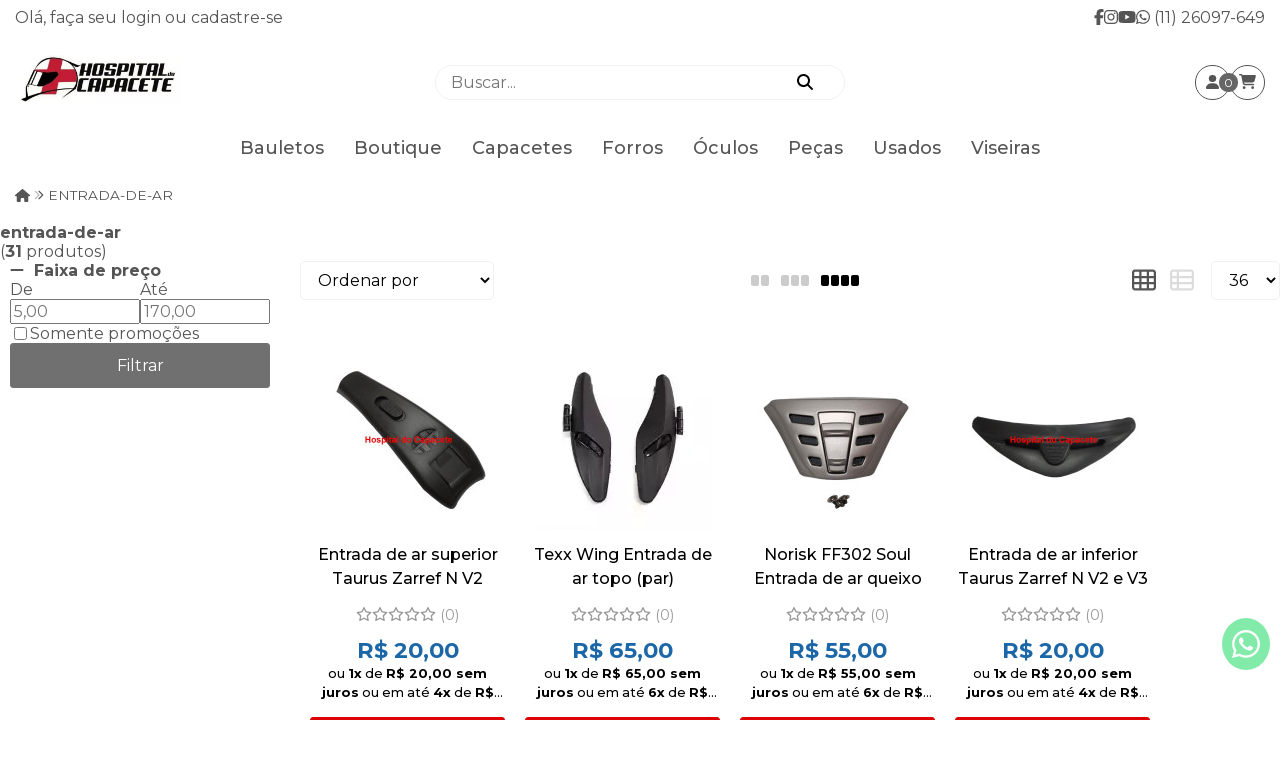

--- FILE ---
content_type: text/html; charset=ISO-8859-1
request_url: https://www.hospitaldocapacete.com.br/entrada-de-ar
body_size: 34710
content:
<!DOCTYPE html><html lang="pt-BR"><head prefix="og: https://ogp.me/ns#"> <link rel="preconnect" href="https://front-libs.iset.io/" /> <link rel="dns-prefetch" href="https://front-libs.iset.io/" /> <link rel="preconnect" href="https://kit.fontawesome.com/" crossorigin /> <link rel="dns-prefetch" href="https://kit.fontawesome.com/" /> <link rel="preconnect" href="https://validate.entrypoint.directory/" crossorigin /> <link rel="dns-prefetch" href="https://validate.entrypoint.directory/" /> <meta name="charset" content="ISO-8859-1" /> <title>Entrada-de-ar - Hospital do Capacete</title> <meta name="viewport" content="width=device-width, initial-scale=1, shrink-to-fit=no"> <meta name="language" content="pt-BR" /> <meta name="country" content="BRA" /> <meta name="currency" content="R$" /> <meta name="rating" content="General" /> <meta name="author" content="iSET - Plataforma de Loja Virtual"/> <meta name="copyright" content="iSET - Plataforma de Loja Virtual"/> <meta name="revisit-after" content="1 Day" /> <meta name="AUDIENCE" content="all" /> <meta name="distribution" content="Global" /> <meta name="language" content="portuguese, PT" /> <meta http-equiv="Content-Type" content="text/html; charset=iso-8859-1" /> <meta name="title" content="Entrada-de-ar - Hospital do Capacete" /> <meta name="subject" content="Procurando por ENTRADA-DE-AR, encontre isso e muito mais em nossa loja, sempre com os melhores preços. Confira!" /> <meta name="description" content="Procurando por ENTRADA-DE-AR, encontre isso e muito mais em nossa loja, sempre com os melhores preços. Confira!" /> <meta name="abstract" content="Procurando por ENTRADA-DE-AR, encontre isso e muito mais em nossa loja, sempre com os melhores preços. Confira!" /> <meta name="comment" content="Procurando por ENTRADA-DE-AR, encontre isso e muito mais em nossa loja, sempre com os melhores preços. Confira!" /> <meta name="keywords" content="Hospital do Capacete - Viseiras e peças para capacetes nacionais e importados, pintura, ajuste e troca de forro de capacete, reparos e adaptações em geral. Arai, Bieffe, Shark, Zeus, Shoei, Taurus, EBC, EBF, Yohe, SBK, Vaz, Nexx, ASW, Texx, V21, Spider, Tork, Fox, Nolan, Nau, CMS, LS2, Lem, Nitro, Ixon, Suomy, MHR, NoRisk, HGF, Peels, Fly, Shad, Givi, Intercom Bluetooth Cardo Scala Rider, Mix, AGV, Schuberth. Forro de capacete, forração de capacete, parte interna capacete, Viseira, capacete, helmet, forro capacete, espuma interna, engate rapido, Viseira, visiera, vizeira, visera, vizera,viseira para capacete, viseira capacete, vis capacete"/><meta name="robots" content="FOLLOW,INDEX,ALL" /><meta name="googlebot" content="INDEX, FOLLOW" /><meta name="google-site-verification" content="R4NLlfGf9iGp9ROnxexPJ74zGkyNpcYI2PGvfojaIwE" /><meta property="og:title" content="Entrada-de-ar - Hospital do Capacete"/><meta property="og:description" content="Procurando por ENTRADA-DE-AR, encontre isso e muito mais em nossa loja, sempre com os melhores preços. Confira!"/><meta property="og:image" content="https://cdn.iset.io/assets/35861/imagens/banner-site-1.jpg"/><meta property="og:image:secure_url" content="https://cdn.iset.io/assets/35861/imagens/banner-site-1.jpg"/><meta property="og:url" content="https://www.hospitaldocapacete.com.br/q/entrada-de-ar" /><link rel="image_src" href="https://cdn.iset.io/assets/35861/imagens/banner-site-1.jpg" crossorigin rel="preconnect"/><link rel="canonical" href="https://www.hospitaldocapacete.com.br/q/entrada-de-ar" crossorigin rel="preconnect"/><link rel="shortcut icon" href="https://www.hospitaldocapacete.com.br/favicon/35861/icon-4b2b943760292991176fe991bb4d711b.ico" type="image/x-icon"/><link rel="icon" href="https://www.hospitaldocapacete.com.br/favicon/35861/icon-4b2b943760292991176fe991bb4d711b.ico" type="image/x-icon" /> <script src="https://ajax.googleapis.com/ajax/libs/jquery/3.6.0/jquery.min.js"></script> <script type="text/javascript" src="https://front-libs.iset.io/fonts/all.js" data-keep-original-source="false" data-auto-replace-svg="nest" async></script> <script defer src='https://front-libs.iset.io/libs/jquery/3.6.0/jquery-cookie.min.js' type='text/javascript'></script><link rel="preload" as="style" type="text/css" href="https://front-libs.iset.io/libs/swiper/7.0.9/swiper-bundle.min.css" onload="this.rel='stylesheet';"><script defer src='https://front-libs.iset.io/libs/swiper/7.0.9/swiper-bundle.min.js' type='text/javascript'></script><script defer src='https://front-libs.iset.io/libs/blockui/blockui.min.js' type='text/javascript'></script><script defer src='https://front-libs.iset.io/libs/mask/1.14.15/mask.min.js' type='text/javascript'></script><link rel="preload" as="style" type="text/css" href="https://front-libs.iset.io/libs/fancybox/3.0/fancybox.min.css" onload="this.rel='stylesheet';"><script defer src='https://front-libs.iset.io/libs/fancybox/3.0/fancybox.min.js' type='text/javascript'></script><link rel="preload" as="style" type="text/css" href="https://front-libs.iset.io/libs/validate/3.1.0/validate.css" onload="this.rel='stylesheet';"><script defer charset='utf-8' src='https://front-libs.iset.io/libs/validate/3.1.0/validate.lang.pt-br.js' type='text/javascript'></script><script defer charset='utf-8' src='https://front-libs.iset.io/libs/validate/3.1.0/validate.js' type='text/javascript'></script><script defer src='https://front-libs.iset.io/libs/lazyload/1.7.10/jquery.lazy.min.js' type='text/javascript'></script><script defer src='https://front-libs.iset.io/libs/lazyload/1.7.10/jquery.lazy.plugins.min.js' type='text/javascript'></script> <script type="text/javascript"> var dir_fwiset = '/includes/system/'; function createThumb(a){$(a).attr("onerror",null); $.ajax({type:"POST",cache:!1,url:"/newThumb?origin=head&v="+$.now(),async:false,data:{file:$(a).data("file"),path:$(a).data("path"),subpath:$(a).data("subpath"),w:$(a).data("width"),h:$(a).data("height")},beforeSend:function(){$(a).attr("src","/imagens/ellipsis.gif");},success:function(t){$(a).attr("src",t);},error:function(t){$(a).attr("src","");}})} </script> <script type="application/ld+json">{"@context": "https://schema.org","@type": "WebSite","url": "https://www.hospitaldocapacete.com.br","potentialAction": {"@type": "SearchAction","target": "https://www.hospitaldocapacete.com.br/q?keywords={search_term_string}","query-input": "required name=search_term_string" }}</script> <script defer src='https://front-libs.iset.io/ui/1.8.1/js/base.min.js' type='text/javascript'></script><style>@charset "UTF-8";.clearfix:after,.clearfix:before{display:table;content:""}.clearfix:after{clear:both}.input-block-level{display:block;width:100%;min-height:28px;-webkit-box-sizing:border-box;-moz-box-sizing:border-box;-ms-box-sizing:border-box;box-sizing:border-box}.alert{padding:11px;margin:10px 0;border:1px solid #fbeed5;-webkit-border-radius:4px;-moz-border-radius:4px;border-radius:4px;color:#c09853;font-size:12px;text-align:left;display:flex;align-items:center}.alert span{line-height:normal}.alert svg{font-size:18px;margin-right:10px}.alert-heading{color:inherit}.alert-success{background-color:#e8ffd7;border-color:#c7ddbc;color:#487210;background-position:11px -117px}.alert-danger{background-color:#fcf8cb;border-color:#e4e2b8;color:#9a7d00;background-position:-21px -85px}.alert-error{background-color:#fbd9db;border-color:#f7a9ae;color:#600;background-position:-117px 11px}.alert-info{background-position:-53px -53px;background-color:#e5ebfd;border-color:#a0b1de;color:#2e48bc}.alert-block{padding-top:14px;padding-bottom:14px}.alert-block>p,.alert-block>ul{margin-bottom:0}.alert-block p+p{margin-top:5px}.alert .close{float:right;font-size:20px;font-weight:700;line-height:18px;color:#000;text-shadow:0 1px 0 #fff;opacity:.2}.alert .close:hover{color:#000;text-decoration:none;cursor:pointer;opacity:.4}.alert button.close{padding:0;cursor:pointer;background:0 0;border:0;-webkit-appearance:none}.alert .close{position:relative;top:-2px;right:-21px;line-height:18px}@-webkit-keyframes bounce{20%,53%,80%,from,to{-webkit-animation-timing-function:cubic-bezier(.215,.61,.355,1);animation-timing-function:cubic-bezier(.215,.61,.355,1);-webkit-transform:translate3d(0,0,0);transform:translate3d(0,0,0)}40%,43%{-webkit-animation-timing-function:cubic-bezier(.755,.05,.855,.06);animation-timing-function:cubic-bezier(.755,.05,.855,.06);-webkit-transform:translate3d(0,-30px,0);transform:translate3d(0,-30px,0)}70%{-webkit-animation-timing-function:cubic-bezier(.755,.05,.855,.06);animation-timing-function:cubic-bezier(.755,.05,.855,.06);-webkit-transform:translate3d(0,-15px,0);transform:translate3d(0,-15px,0)}90%{-webkit-transform:translate3d(0,-4px,0);transform:translate3d(0,-4px,0)}}@keyframes bounce{20%,53%,80%,from,to{-webkit-animation-timing-function:cubic-bezier(.215,.61,.355,1);animation-timing-function:cubic-bezier(.215,.61,.355,1);-webkit-transform:translate3d(0,0,0);transform:translate3d(0,0,0)}40%,43%{-webkit-animation-timing-function:cubic-bezier(.755,.05,.855,.06);animation-timing-function:cubic-bezier(.755,.05,.855,.06);-webkit-transform:translate3d(0,-30px,0);transform:translate3d(0,-30px,0)}70%{-webkit-animation-timing-function:cubic-bezier(.755,.05,.855,.06);animation-timing-function:cubic-bezier(.755,.05,.855,.06);-webkit-transform:translate3d(0,-15px,0);transform:translate3d(0,-15px,0)}90%{-webkit-transform:translate3d(0,-4px,0);transform:translate3d(0,-4px,0)}}.bounce{-webkit-animation-name:bounce;animation-name:bounce;-webkit-transform-origin:center bottom;transform-origin:center bottom}@-webkit-keyframes flash{50%,from,to{opacity:1}25%,75%{opacity:0}}@keyframes flash{50%,from,to{opacity:1}25%,75%{opacity:0}}.flash{-webkit-animation-name:flash;animation-name:flash}@-webkit-keyframes pulse{from{-webkit-transform:scale3d(1,1,1);transform:scale3d(1,1,1)}50%{-webkit-transform:scale3d(1.05,1.05,1.05);transform:scale3d(1.05,1.05,1.05)}to{-webkit-transform:scale3d(1,1,1);transform:scale3d(1,1,1)}}@keyframes pulse{from{-webkit-transform:scale3d(1,1,1);transform:scale3d(1,1,1)}50%{-webkit-transform:scale3d(1.05,1.05,1.05);transform:scale3d(1.05,1.05,1.05)}to{-webkit-transform:scale3d(1,1,1);transform:scale3d(1,1,1)}}.pulse{-webkit-animation-name:pulse;animation-name:pulse}@-webkit-keyframes rubberBand{from{-webkit-transform:scale3d(1,1,1);transform:scale3d(1,1,1)}30%{-webkit-transform:scale3d(1.25,.75,1);transform:scale3d(1.25,.75,1)}40%{-webkit-transform:scale3d(.75,1.25,1);transform:scale3d(.75,1.25,1)}50%{-webkit-transform:scale3d(1.15,.85,1);transform:scale3d(1.15,.85,1)}65%{-webkit-transform:scale3d(.95,1.05,1);transform:scale3d(.95,1.05,1)}75%{-webkit-transform:scale3d(1.05,.95,1);transform:scale3d(1.05,.95,1)}to{-webkit-transform:scale3d(1,1,1);transform:scale3d(1,1,1)}}@keyframes rubberBand{from{-webkit-transform:scale3d(1,1,1);transform:scale3d(1,1,1)}30%{-webkit-transform:scale3d(1.25,.75,1);transform:scale3d(1.25,.75,1)}40%{-webkit-transform:scale3d(.75,1.25,1);transform:scale3d(.75,1.25,1)}50%{-webkit-transform:scale3d(1.15,.85,1);transform:scale3d(1.15,.85,1)}65%{-webkit-transform:scale3d(.95,1.05,1);transform:scale3d(.95,1.05,1)}75%{-webkit-transform:scale3d(1.05,.95,1);transform:scale3d(1.05,.95,1)}to{-webkit-transform:scale3d(1,1,1);transform:scale3d(1,1,1)}}.rubberBand{-webkit-animation-name:rubberBand;animation-name:rubberBand}@-webkit-keyframes shake{from,to{-webkit-transform:translate3d(0,0,0);transform:translate3d(0,0,0)}10%,30%,50%,70%,90%{-webkit-transform:translate3d(-10px,0,0);transform:translate3d(-10px,0,0)}20%,40%,60%,80%{-webkit-transform:translate3d(10px,0,0);transform:translate3d(10px,0,0)}}@keyframes shake{from,to{-webkit-transform:translate3d(0,0,0);transform:translate3d(0,0,0)}10%,30%,50%,70%,90%{-webkit-transform:translate3d(-10px,0,0);transform:translate3d(-10px,0,0)}20%,40%,60%,80%{-webkit-transform:translate3d(10px,0,0);transform:translate3d(10px,0,0)}}.shake{-webkit-animation-name:shake;animation-name:shake}@-webkit-keyframes headShake{0%{-webkit-transform:translateX(0);transform:translateX(0)}6.5%{-webkit-transform:translateX(-6px) rotateY(-9deg);transform:translateX(-6px) rotateY(-9deg)}18.5%{-webkit-transform:translateX(5px) rotateY(7deg);transform:translateX(5px) rotateY(7deg)}31.5%{-webkit-transform:translateX(-3px) rotateY(-5deg);transform:translateX(-3px) rotateY(-5deg)}43.5%{-webkit-transform:translateX(2px) rotateY(3deg);transform:translateX(2px) rotateY(3deg)}50%{-webkit-transform:translateX(0);transform:translateX(0)}}@keyframes headShake{0%{-webkit-transform:translateX(0);transform:translateX(0)}6.5%{-webkit-transform:translateX(-6px) rotateY(-9deg);transform:translateX(-6px) rotateY(-9deg)}18.5%{-webkit-transform:translateX(5px) rotateY(7deg);transform:translateX(5px) rotateY(7deg)}31.5%{-webkit-transform:translateX(-3px) rotateY(-5deg);transform:translateX(-3px) rotateY(-5deg)}43.5%{-webkit-transform:translateX(2px) rotateY(3deg);transform:translateX(2px) rotateY(3deg)}50%{-webkit-transform:translateX(0);transform:translateX(0)}}.headShake{-webkit-animation-timing-function:ease-in-out;animation-timing-function:ease-in-out;-webkit-animation-name:headShake;animation-name:headShake}@-webkit-keyframes swing{20%{-webkit-transform:rotate3d(0,0,1,15deg);transform:rotate3d(0,0,1,15deg)}40%{-webkit-transform:rotate3d(0,0,1,-10deg);transform:rotate3d(0,0,1,-10deg)}60%{-webkit-transform:rotate3d(0,0,1,5deg);transform:rotate3d(0,0,1,5deg)}80%{-webkit-transform:rotate3d(0,0,1,-5deg);transform:rotate3d(0,0,1,-5deg)}to{-webkit-transform:rotate3d(0,0,1,0deg);transform:rotate3d(0,0,1,0deg)}}@keyframes swing{20%{-webkit-transform:rotate3d(0,0,1,15deg);transform:rotate3d(0,0,1,15deg)}40%{-webkit-transform:rotate3d(0,0,1,-10deg);transform:rotate3d(0,0,1,-10deg)}60%{-webkit-transform:rotate3d(0,0,1,5deg);transform:rotate3d(0,0,1,5deg)}80%{-webkit-transform:rotate3d(0,0,1,-5deg);transform:rotate3d(0,0,1,-5deg)}to{-webkit-transform:rotate3d(0,0,1,0deg);transform:rotate3d(0,0,1,0deg)}}.swing{-webkit-transform-origin:top center;transform-origin:top center;-webkit-animation-name:swing;animation-name:swing}@-webkit-keyframes tada{from{-webkit-transform:scale3d(1,1,1);transform:scale3d(1,1,1)}10%,20%{-webkit-transform:scale3d(.9,.9,.9) rotate3d(0,0,1,-3deg);transform:scale3d(.9,.9,.9) rotate3d(0,0,1,-3deg)}30%,50%,70%,90%{-webkit-transform:scale3d(1.1,1.1,1.1) rotate3d(0,0,1,3deg);transform:scale3d(1.1,1.1,1.1) rotate3d(0,0,1,3deg)}40%,60%,80%{-webkit-transform:scale3d(1.1,1.1,1.1) rotate3d(0,0,1,-3deg);transform:scale3d(1.1,1.1,1.1) rotate3d(0,0,1,-3deg)}to{-webkit-transform:scale3d(1,1,1);transform:scale3d(1,1,1)}}@keyframes tada{from{-webkit-transform:scale3d(1,1,1);transform:scale3d(1,1,1)}10%,20%{-webkit-transform:scale3d(.9,.9,.9) rotate3d(0,0,1,-3deg);transform:scale3d(.9,.9,.9) rotate3d(0,0,1,-3deg)}30%,50%,70%,90%{-webkit-transform:scale3d(1.1,1.1,1.1) rotate3d(0,0,1,3deg);transform:scale3d(1.1,1.1,1.1) rotate3d(0,0,1,3deg)}40%,60%,80%{-webkit-transform:scale3d(1.1,1.1,1.1) rotate3d(0,0,1,-3deg);transform:scale3d(1.1,1.1,1.1) rotate3d(0,0,1,-3deg)}to{-webkit-transform:scale3d(1,1,1);transform:scale3d(1,1,1)}}.tada{-webkit-animation-name:tada;animation-name:tada}@-webkit-keyframes wobble{from{-webkit-transform:translate3d(0,0,0);transform:translate3d(0,0,0)}15%{-webkit-transform:translate3d(-25%,0,0) rotate3d(0,0,1,-5deg);transform:translate3d(-25%,0,0) rotate3d(0,0,1,-5deg)}30%{-webkit-transform:translate3d(20%,0,0) rotate3d(0,0,1,3deg);transform:translate3d(20%,0,0) rotate3d(0,0,1,3deg)}45%{-webkit-transform:translate3d(-15%,0,0) rotate3d(0,0,1,-3deg);transform:translate3d(-15%,0,0) rotate3d(0,0,1,-3deg)}60%{-webkit-transform:translate3d(10%,0,0) rotate3d(0,0,1,2deg);transform:translate3d(10%,0,0) rotate3d(0,0,1,2deg)}75%{-webkit-transform:translate3d(-5%,0,0) rotate3d(0,0,1,-1deg);transform:translate3d(-5%,0,0) rotate3d(0,0,1,-1deg)}to{-webkit-transform:translate3d(0,0,0);transform:translate3d(0,0,0)}}@keyframes wobble{from{-webkit-transform:translate3d(0,0,0);transform:translate3d(0,0,0)}15%{-webkit-transform:translate3d(-25%,0,0) rotate3d(0,0,1,-5deg);transform:translate3d(-25%,0,0) rotate3d(0,0,1,-5deg)}30%{-webkit-transform:translate3d(20%,0,0) rotate3d(0,0,1,3deg);transform:translate3d(20%,0,0) rotate3d(0,0,1,3deg)}45%{-webkit-transform:translate3d(-15%,0,0) rotate3d(0,0,1,-3deg);transform:translate3d(-15%,0,0) rotate3d(0,0,1,-3deg)}60%{-webkit-transform:translate3d(10%,0,0) rotate3d(0,0,1,2deg);transform:translate3d(10%,0,0) rotate3d(0,0,1,2deg)}75%{-webkit-transform:translate3d(-5%,0,0) rotate3d(0,0,1,-1deg);transform:translate3d(-5%,0,0) rotate3d(0,0,1,-1deg)}to{-webkit-transform:translate3d(0,0,0);transform:translate3d(0,0,0)}}.wobble{-webkit-animation-name:wobble;animation-name:wobble}@-webkit-keyframes jello{11.1%,from,to{-webkit-transform:translate3d(0,0,0);transform:translate3d(0,0,0)}22.2%{-webkit-transform:skewX(-12.5deg) skewY(-12.5deg);transform:skewX(-12.5deg) skewY(-12.5deg)}33.3%{-webkit-transform:skewX(6.25deg) skewY(6.25deg);transform:skewX(6.25deg) skewY(6.25deg)}44.4%{-webkit-transform:skewX(-3.125deg) skewY(-3.125deg);transform:skewX(-3.125deg) skewY(-3.125deg)}55.5%{-webkit-transform:skewX(1.5625deg) skewY(1.5625deg);transform:skewX(1.5625deg) skewY(1.5625deg)}66.6%{-webkit-transform:skewX(-.78125deg) skewY(-.78125deg);transform:skewX(-.78125deg) skewY(-.78125deg)}77.7%{-webkit-transform:skewX(.390625deg) skewY(.390625deg);transform:skewX(.390625deg) skewY(.390625deg)}88.8%{-webkit-transform:skewX(-.1953125deg) skewY(-.1953125deg);transform:skewX(-.1953125deg) skewY(-.1953125deg)}}@keyframes jello{11.1%,from,to{-webkit-transform:translate3d(0,0,0);transform:translate3d(0,0,0)}22.2%{-webkit-transform:skewX(-12.5deg) skewY(-12.5deg);transform:skewX(-12.5deg) skewY(-12.5deg)}33.3%{-webkit-transform:skewX(6.25deg) skewY(6.25deg);transform:skewX(6.25deg) skewY(6.25deg)}44.4%{-webkit-transform:skewX(-3.125deg) skewY(-3.125deg);transform:skewX(-3.125deg) skewY(-3.125deg)}55.5%{-webkit-transform:skewX(1.5625deg) skewY(1.5625deg);transform:skewX(1.5625deg) skewY(1.5625deg)}66.6%{-webkit-transform:skewX(-.78125deg) skewY(-.78125deg);transform:skewX(-.78125deg) skewY(-.78125deg)}77.7%{-webkit-transform:skewX(.390625deg) skewY(.390625deg);transform:skewX(.390625deg) skewY(.390625deg)}88.8%{-webkit-transform:skewX(-.1953125deg) skewY(-.1953125deg);transform:skewX(-.1953125deg) skewY(-.1953125deg)}}.jello{-webkit-animation-name:jello;animation-name:jello;-webkit-transform-origin:center;transform-origin:center}@-webkit-keyframes heartBeat{0%{-webkit-transform:scale(1);transform:scale(1)}14%{-webkit-transform:scale(1.3);transform:scale(1.3)}28%{-webkit-transform:scale(1);transform:scale(1)}42%{-webkit-transform:scale(1.3);transform:scale(1.3)}70%{-webkit-transform:scale(1);transform:scale(1)}}@keyframes heartBeat{0%{-webkit-transform:scale(1);transform:scale(1)}14%{-webkit-transform:scale(1.3);transform:scale(1.3)}28%{-webkit-transform:scale(1);transform:scale(1)}42%{-webkit-transform:scale(1.3);transform:scale(1.3)}70%{-webkit-transform:scale(1);transform:scale(1)}}.heartBeat{-webkit-animation-name:heartBeat;animation-name:heartBeat;-webkit-animation-duration:1.3s;animation-duration:1.3s;-webkit-animation-timing-function:ease-in-out;animation-timing-function:ease-in-out}@-webkit-keyframes bounceIn{20%,40%,60%,80%,from,to{-webkit-animation-timing-function:cubic-bezier(.215,.61,.355,1);animation-timing-function:cubic-bezier(.215,.61,.355,1)}0%{opacity:0;-webkit-transform:scale3d(.3,.3,.3);transform:scale3d(.3,.3,.3)}20%{-webkit-transform:scale3d(1.1,1.1,1.1);transform:scale3d(1.1,1.1,1.1)}40%{-webkit-transform:scale3d(.9,.9,.9);transform:scale3d(.9,.9,.9)}60%{opacity:1;-webkit-transform:scale3d(1.03,1.03,1.03);transform:scale3d(1.03,1.03,1.03)}80%{-webkit-transform:scale3d(.97,.97,.97);transform:scale3d(.97,.97,.97)}to{opacity:1;-webkit-transform:scale3d(1,1,1);transform:scale3d(1,1,1)}}@keyframes bounceIn{20%,40%,60%,80%,from,to{-webkit-animation-timing-function:cubic-bezier(.215,.61,.355,1);animation-timing-function:cubic-bezier(.215,.61,.355,1)}0%{opacity:0;-webkit-transform:scale3d(.3,.3,.3);transform:scale3d(.3,.3,.3)}20%{-webkit-transform:scale3d(1.1,1.1,1.1);transform:scale3d(1.1,1.1,1.1)}40%{-webkit-transform:scale3d(.9,.9,.9);transform:scale3d(.9,.9,.9)}60%{opacity:1;-webkit-transform:scale3d(1.03,1.03,1.03);transform:scale3d(1.03,1.03,1.03)}80%{-webkit-transform:scale3d(.97,.97,.97);transform:scale3d(.97,.97,.97)}to{opacity:1;-webkit-transform:scale3d(1,1,1);transform:scale3d(1,1,1)}}.bounceIn{-webkit-animation-duration:.75s;animation-duration:.75s;-webkit-animation-name:bounceIn;animation-name:bounceIn}@-webkit-keyframes bounceInDown{60%,75%,90%,from,to{-webkit-animation-timing-function:cubic-bezier(.215,.61,.355,1);animation-timing-function:cubic-bezier(.215,.61,.355,1)}0%{opacity:0;-webkit-transform:translate3d(0,-3000px,0);transform:translate3d(0,-3000px,0)}60%{opacity:1;-webkit-transform:translate3d(0,25px,0);transform:translate3d(0,25px,0)}75%{-webkit-transform:translate3d(0,-10px,0);transform:translate3d(0,-10px,0)}90%{-webkit-transform:translate3d(0,5px,0);transform:translate3d(0,5px,0)}to{-webkit-transform:translate3d(0,0,0);transform:translate3d(0,0,0)}}@keyframes bounceInDown{60%,75%,90%,from,to{-webkit-animation-timing-function:cubic-bezier(.215,.61,.355,1);animation-timing-function:cubic-bezier(.215,.61,.355,1)}0%{opacity:0;-webkit-transform:translate3d(0,-3000px,0);transform:translate3d(0,-3000px,0)}60%{opacity:1;-webkit-transform:translate3d(0,25px,0);transform:translate3d(0,25px,0)}75%{-webkit-transform:translate3d(0,-10px,0);transform:translate3d(0,-10px,0)}90%{-webkit-transform:translate3d(0,5px,0);transform:translate3d(0,5px,0)}to{-webkit-transform:translate3d(0,0,0);transform:translate3d(0,0,0)}}.bounceInDown{-webkit-animation-name:bounceInDown;animation-name:bounceInDown}@-webkit-keyframes bounceInLeft{60%,75%,90%,from,to{-webkit-animation-timing-function:cubic-bezier(.215,.61,.355,1);animation-timing-function:cubic-bezier(.215,.61,.355,1)}0%{opacity:0;-webkit-transform:translate3d(-3000px,0,0);transform:translate3d(-3000px,0,0)}60%{opacity:1;-webkit-transform:translate3d(25px,0,0);transform:translate3d(25px,0,0)}75%{-webkit-transform:translate3d(-10px,0,0);transform:translate3d(-10px,0,0)}90%{-webkit-transform:translate3d(5px,0,0);transform:translate3d(5px,0,0)}to{-webkit-transform:translate3d(0,0,0);transform:translate3d(0,0,0)}}@keyframes bounceInLeft{60%,75%,90%,from,to{-webkit-animation-timing-function:cubic-bezier(.215,.61,.355,1);animation-timing-function:cubic-bezier(.215,.61,.355,1)}0%{opacity:0;-webkit-transform:translate3d(-3000px,0,0);transform:translate3d(-3000px,0,0)}60%{opacity:1;-webkit-transform:translate3d(25px,0,0);transform:translate3d(25px,0,0)}75%{-webkit-transform:translate3d(-10px,0,0);transform:translate3d(-10px,0,0)}90%{-webkit-transform:translate3d(5px,0,0);transform:translate3d(5px,0,0)}to{-webkit-transform:translate3d(0,0,0);transform:translate3d(0,0,0)}}.bounceInLeft{-webkit-animation-name:bounceInLeft;animation-name:bounceInLeft}@-webkit-keyframes bounceInRight{60%,75%,90%,from,to{-webkit-animation-timing-function:cubic-bezier(.215,.61,.355,1);animation-timing-function:cubic-bezier(.215,.61,.355,1)}from{opacity:0;-webkit-transform:translate3d(3000px,0,0);transform:translate3d(3000px,0,0)}60%{opacity:1;-webkit-transform:translate3d(-25px,0,0);transform:translate3d(-25px,0,0)}75%{-webkit-transform:translate3d(10px,0,0);transform:translate3d(10px,0,0)}90%{-webkit-transform:translate3d(-5px,0,0);transform:translate3d(-5px,0,0)}to{-webkit-transform:translate3d(0,0,0);transform:translate3d(0,0,0)}}@keyframes bounceInRight{60%,75%,90%,from,to{-webkit-animation-timing-function:cubic-bezier(.215,.61,.355,1);animation-timing-function:cubic-bezier(.215,.61,.355,1)}from{opacity:0;-webkit-transform:translate3d(3000px,0,0);transform:translate3d(3000px,0,0)}60%{opacity:1;-webkit-transform:translate3d(-25px,0,0);transform:translate3d(-25px,0,0)}75%{-webkit-transform:translate3d(10px,0,0);transform:translate3d(10px,0,0)}90%{-webkit-transform:translate3d(-5px,0,0);transform:translate3d(-5px,0,0)}to{-webkit-transform:translate3d(0,0,0);transform:translate3d(0,0,0)}}.bounceInRight{-webkit-animation-name:bounceInRight;animation-name:bounceInRight}@-webkit-keyframes bounceInUp{60%,75%,90%,from,to{-webkit-animation-timing-function:cubic-bezier(.215,.61,.355,1);animation-timing-function:cubic-bezier(.215,.61,.355,1)}from{opacity:0;-webkit-transform:translate3d(0,3000px,0);transform:translate3d(0,3000px,0)}60%{opacity:1;-webkit-transform:translate3d(0,-20px,0);transform:translate3d(0,-20px,0)}75%{-webkit-transform:translate3d(0,10px,0);transform:translate3d(0,10px,0)}90%{-webkit-transform:translate3d(0,-5px,0);transform:translate3d(0,-5px,0)}to{-webkit-transform:translate3d(0,0,0);transform:translate3d(0,0,0)}}@keyframes bounceInUp{60%,75%,90%,from,to{-webkit-animation-timing-function:cubic-bezier(.215,.61,.355,1);animation-timing-function:cubic-bezier(.215,.61,.355,1)}from{opacity:0;-webkit-transform:translate3d(0,3000px,0);transform:translate3d(0,3000px,0)}60%{opacity:1;-webkit-transform:translate3d(0,-20px,0);transform:translate3d(0,-20px,0)}75%{-webkit-transform:translate3d(0,10px,0);transform:translate3d(0,10px,0)}90%{-webkit-transform:translate3d(0,-5px,0);transform:translate3d(0,-5px,0)}to{-webkit-transform:translate3d(0,0,0);transform:translate3d(0,0,0)}}.bounceInUp{-webkit-animation-name:bounceInUp;animation-name:bounceInUp}@-webkit-keyframes bounceOut{20%{-webkit-transform:scale3d(.9,.9,.9);transform:scale3d(.9,.9,.9)}50%,55%{opacity:1;-webkit-transform:scale3d(1.1,1.1,1.1);transform:scale3d(1.1,1.1,1.1)}to{opacity:0;-webkit-transform:scale3d(.3,.3,.3);transform:scale3d(.3,.3,.3)}}@keyframes bounceOut{20%{-webkit-transform:scale3d(.9,.9,.9);transform:scale3d(.9,.9,.9)}50%,55%{opacity:1;-webkit-transform:scale3d(1.1,1.1,1.1);transform:scale3d(1.1,1.1,1.1)}to{opacity:0;-webkit-transform:scale3d(.3,.3,.3);transform:scale3d(.3,.3,.3)}}.bounceOut{-webkit-animation-duration:.75s;animation-duration:.75s;-webkit-animation-name:bounceOut;animation-name:bounceOut}@-webkit-keyframes bounceOutDown{20%{-webkit-transform:translate3d(0,10px,0);transform:translate3d(0,10px,0)}40%,45%{opacity:1;-webkit-transform:translate3d(0,-20px,0);transform:translate3d(0,-20px,0)}to{opacity:0;-webkit-transform:translate3d(0,2000px,0);transform:translate3d(0,2000px,0)}}@keyframes bounceOutDown{20%{-webkit-transform:translate3d(0,10px,0);transform:translate3d(0,10px,0)}40%,45%{opacity:1;-webkit-transform:translate3d(0,-20px,0);transform:translate3d(0,-20px,0)}to{opacity:0;-webkit-transform:translate3d(0,2000px,0);transform:translate3d(0,2000px,0)}}.bounceOutDown{-webkit-animation-name:bounceOutDown;animation-name:bounceOutDown}@-webkit-keyframes bounceOutLeft{20%{opacity:1;-webkit-transform:translate3d(20px,0,0);transform:translate3d(20px,0,0)}to{opacity:0;-webkit-transform:translate3d(-2000px,0,0);transform:translate3d(-2000px,0,0)}}@keyframes bounceOutLeft{20%{opacity:1;-webkit-transform:translate3d(20px,0,0);transform:translate3d(20px,0,0)}to{opacity:0;-webkit-transform:translate3d(-2000px,0,0);transform:translate3d(-2000px,0,0)}}.bounceOutLeft{-webkit-animation-name:bounceOutLeft;animation-name:bounceOutLeft}@-webkit-keyframes bounceOutRight{20%{opacity:1;-webkit-transform:translate3d(-20px,0,0);transform:translate3d(-20px,0,0)}to{opacity:0;-webkit-transform:translate3d(2000px,0,0);transform:translate3d(2000px,0,0)}}@keyframes bounceOutRight{20%{opacity:1;-webkit-transform:translate3d(-20px,0,0);transform:translate3d(-20px,0,0)}to{opacity:0;-webkit-transform:translate3d(2000px,0,0);transform:translate3d(2000px,0,0)}}.bounceOutRight{-webkit-animation-name:bounceOutRight;animation-name:bounceOutRight}@-webkit-keyframes bounceOutUp{20%{-webkit-transform:translate3d(0,-10px,0);transform:translate3d(0,-10px,0)}40%,45%{opacity:1;-webkit-transform:translate3d(0,20px,0);transform:translate3d(0,20px,0)}to{opacity:0;-webkit-transform:translate3d(0,-2000px,0);transform:translate3d(0,-2000px,0)}}@keyframes bounceOutUp{20%{-webkit-transform:translate3d(0,-10px,0);transform:translate3d(0,-10px,0)}40%,45%{opacity:1;-webkit-transform:translate3d(0,20px,0);transform:translate3d(0,20px,0)}to{opacity:0;-webkit-transform:translate3d(0,-2000px,0);transform:translate3d(0,-2000px,0)}}.bounceOutUp{-webkit-animation-name:bounceOutUp;animation-name:bounceOutUp}@-webkit-keyframes fadeIn{from{opacity:0}to{opacity:1}}@keyframes fadeIn{from{opacity:0}to{opacity:1}}.fadeIn{-webkit-animation-name:fadeIn;animation-name:fadeIn}@-webkit-keyframes fadeInDown{from{opacity:0;-webkit-transform:translate3d(0,-100%,0);transform:translate3d(0,-100%,0)}to{opacity:1;-webkit-transform:translate3d(0,0,0);transform:translate3d(0,0,0)}}@keyframes fadeInDown{from{opacity:0;-webkit-transform:translate3d(0,-100%,0);transform:translate3d(0,-100%,0)}to{opacity:1;-webkit-transform:translate3d(0,0,0);transform:translate3d(0,0,0)}}.fadeInDown{-webkit-animation-name:fadeInDown;animation-name:fadeInDown}@-webkit-keyframes fadeInDownBig{from{opacity:0;-webkit-transform:translate3d(0,-2000px,0);transform:translate3d(0,-2000px,0)}to{opacity:1;-webkit-transform:translate3d(0,0,0);transform:translate3d(0,0,0)}}@keyframes fadeInDownBig{from{opacity:0;-webkit-transform:translate3d(0,-2000px,0);transform:translate3d(0,-2000px,0)}to{opacity:1;-webkit-transform:translate3d(0,0,0);transform:translate3d(0,0,0)}}.fadeInDownBig{-webkit-animation-name:fadeInDownBig;animation-name:fadeInDownBig}@-webkit-keyframes fadeInLeft{from{opacity:0;-webkit-transform:translate3d(-100%,0,0);transform:translate3d(-100%,0,0)}to{opacity:1;-webkit-transform:translate3d(0,0,0);transform:translate3d(0,0,0)}}@keyframes fadeInLeft{from{opacity:0;-webkit-transform:translate3d(-100%,0,0);transform:translate3d(-100%,0,0)}to{opacity:1;-webkit-transform:translate3d(0,0,0);transform:translate3d(0,0,0)}}.fadeInLeft{-webkit-animation-name:fadeInLeft;animation-name:fadeInLeft}@-webkit-keyframes fadeInLeftBig{from{opacity:0;-webkit-transform:translate3d(-2000px,0,0);transform:translate3d(-2000px,0,0)}to{opacity:1;-webkit-transform:translate3d(0,0,0);transform:translate3d(0,0,0)}}@keyframes fadeInLeftBig{from{opacity:0;-webkit-transform:translate3d(-2000px,0,0);transform:translate3d(-2000px,0,0)}to{opacity:1;-webkit-transform:translate3d(0,0,0);transform:translate3d(0,0,0)}}.fadeInLeftBig{-webkit-animation-name:fadeInLeftBig;animation-name:fadeInLeftBig}@-webkit-keyframes fadeInRight{from{opacity:0;-webkit-transform:translate3d(100%,0,0);transform:translate3d(100%,0,0)}to{opacity:1;-webkit-transform:translate3d(0,0,0);transform:translate3d(0,0,0)}}@keyframes fadeInRight{from{opacity:0;-webkit-transform:translate3d(100%,0,0);transform:translate3d(100%,0,0)}to{opacity:1;-webkit-transform:translate3d(0,0,0);transform:translate3d(0,0,0)}}.fadeInRight{-webkit-animation-name:fadeInRight;animation-name:fadeInRight}@-webkit-keyframes fadeInRightBig{from{opacity:0;-webkit-transform:translate3d(2000px,0,0);transform:translate3d(2000px,0,0)}to{opacity:1;-webkit-transform:translate3d(0,0,0);transform:translate3d(0,0,0)}}@keyframes fadeInRightBig{from{opacity:0;-webkit-transform:translate3d(2000px,0,0);transform:translate3d(2000px,0,0)}to{opacity:1;-webkit-transform:translate3d(0,0,0);transform:translate3d(0,0,0)}}.fadeInRightBig{-webkit-animation-name:fadeInRightBig;animation-name:fadeInRightBig}@-webkit-keyframes fadeInUp{from{opacity:0;-webkit-transform:translate3d(0,100%,0);transform:translate3d(0,100%,0)}to{opacity:1;-webkit-transform:translate3d(0,0,0);transform:translate3d(0,0,0)}}@keyframes fadeInUp{from{opacity:0;-webkit-transform:translate3d(0,100%,0);transform:translate3d(0,100%,0)}to{opacity:1;-webkit-transform:translate3d(0,0,0);transform:translate3d(0,0,0)}}.fadeInUp{-webkit-animation-name:fadeInUp;animation-name:fadeInUp}@-webkit-keyframes fadeInUpBig{from{opacity:0;-webkit-transform:translate3d(0,2000px,0);transform:translate3d(0,2000px,0)}to{opacity:1;-webkit-transform:translate3d(0,0,0);transform:translate3d(0,0,0)}}@keyframes fadeInUpBig{from{opacity:0;-webkit-transform:translate3d(0,2000px,0);transform:translate3d(0,2000px,0)}to{opacity:1;-webkit-transform:translate3d(0,0,0);transform:translate3d(0,0,0)}}.fadeInUpBig{-webkit-animation-name:fadeInUpBig;animation-name:fadeInUpBig}@-webkit-keyframes fadeOut{from{opacity:1}to{opacity:0}}@keyframes fadeOut{from{opacity:1}to{opacity:0}}.fadeOut{-webkit-animation-name:fadeOut;animation-name:fadeOut}@-webkit-keyframes fadeOutDown{from{opacity:1}to{opacity:0;-webkit-transform:translate3d(0,100%,0);transform:translate3d(0,100%,0)}}@keyframes fadeOutDown{from{opacity:1}to{opacity:0;-webkit-transform:translate3d(0,100%,0);transform:translate3d(0,100%,0)}}.fadeOutDown{-webkit-animation-name:fadeOutDown;animation-name:fadeOutDown}@-webkit-keyframes fadeOutDownBig{from{opacity:1}to{opacity:0;-webkit-transform:translate3d(0,2000px,0);transform:translate3d(0,2000px,0)}}@keyframes fadeOutDownBig{from{opacity:1}to{opacity:0;-webkit-transform:translate3d(0,2000px,0);transform:translate3d(0,2000px,0)}}.fadeOutDownBig{-webkit-animation-name:fadeOutDownBig;animation-name:fadeOutDownBig}@-webkit-keyframes fadeOutLeft{from{opacity:1}to{opacity:0;-webkit-transform:translate3d(-100%,0,0);transform:translate3d(-100%,0,0)}}@keyframes fadeOutLeft{from{opacity:1}to{opacity:0;-webkit-transform:translate3d(-100%,0,0);transform:translate3d(-100%,0,0)}}.fadeOutLeft{-webkit-animation-name:fadeOutLeft;animation-name:fadeOutLeft}@-webkit-keyframes fadeOutLeftBig{from{opacity:1}to{opacity:0;-webkit-transform:translate3d(-2000px,0,0);transform:translate3d(-2000px,0,0)}}@keyframes fadeOutLeftBig{from{opacity:1}to{opacity:0;-webkit-transform:translate3d(-2000px,0,0);transform:translate3d(-2000px,0,0)}}.fadeOutLeftBig{-webkit-animation-name:fadeOutLeftBig;animation-name:fadeOutLeftBig}@-webkit-keyframes fadeOutRight{from{opacity:1}to{opacity:0;-webkit-transform:translate3d(100%,0,0);transform:translate3d(100%,0,0)}}@keyframes fadeOutRight{from{opacity:1}to{opacity:0;-webkit-transform:translate3d(100%,0,0);transform:translate3d(100%,0,0)}}.fadeOutRight{-webkit-animation-name:fadeOutRight;animation-name:fadeOutRight}@-webkit-keyframes fadeOutRightBig{from{opacity:1}to{opacity:0;-webkit-transform:translate3d(2000px,0,0);transform:translate3d(2000px,0,0)}}@keyframes fadeOutRightBig{from{opacity:1}to{opacity:0;-webkit-transform:translate3d(2000px,0,0);transform:translate3d(2000px,0,0)}}.fadeOutRightBig{-webkit-animation-name:fadeOutRightBig;animation-name:fadeOutRightBig}@-webkit-keyframes fadeOutUp{from{opacity:1}to{opacity:0;-webkit-transform:translate3d(0,-100%,0);transform:translate3d(0,-100%,0)}}@keyframes fadeOutUp{from{opacity:1}to{opacity:0;-webkit-transform:translate3d(0,-100%,0);transform:translate3d(0,-100%,0)}}.fadeOutUp{-webkit-animation-name:fadeOutUp;animation-name:fadeOutUp}@-webkit-keyframes fadeOutUpBig{from{opacity:1}to{opacity:0;-webkit-transform:translate3d(0,-2000px,0);transform:translate3d(0,-2000px,0)}}@keyframes fadeOutUpBig{from{opacity:1}to{opacity:0;-webkit-transform:translate3d(0,-2000px,0);transform:translate3d(0,-2000px,0)}}.fadeOutUpBig{-webkit-animation-name:fadeOutUpBig;animation-name:fadeOutUpBig}@-webkit-keyframes flip{from{-webkit-transform:perspective(400px) scale3d(1,1,1) translate3d(0,0,0) rotate3d(0,1,0,-360deg);transform:perspective(400px) scale3d(1,1,1) translate3d(0,0,0) rotate3d(0,1,0,-360deg);-webkit-animation-timing-function:ease-out;animation-timing-function:ease-out}40%{-webkit-transform:perspective(400px) scale3d(1,1,1) translate3d(0,0,150px) rotate3d(0,1,0,-190deg);transform:perspective(400px) scale3d(1,1,1) translate3d(0,0,150px) rotate3d(0,1,0,-190deg);-webkit-animation-timing-function:ease-out;animation-timing-function:ease-out}50%{-webkit-transform:perspective(400px) scale3d(1,1,1) translate3d(0,0,150px) rotate3d(0,1,0,-170deg);transform:perspective(400px) scale3d(1,1,1) translate3d(0,0,150px) rotate3d(0,1,0,-170deg);-webkit-animation-timing-function:ease-in;animation-timing-function:ease-in}80%{-webkit-transform:perspective(400px) scale3d(.95,.95,.95) translate3d(0,0,0) rotate3d(0,1,0,0deg);transform:perspective(400px) scale3d(.95,.95,.95) translate3d(0,0,0) rotate3d(0,1,0,0deg);-webkit-animation-timing-function:ease-in;animation-timing-function:ease-in}to{-webkit-transform:perspective(400px) scale3d(1,1,1) translate3d(0,0,0) rotate3d(0,1,0,0deg);transform:perspective(400px) scale3d(1,1,1) translate3d(0,0,0) rotate3d(0,1,0,0deg);-webkit-animation-timing-function:ease-in;animation-timing-function:ease-in}}@keyframes flip{from{-webkit-transform:perspective(400px) scale3d(1,1,1) translate3d(0,0,0) rotate3d(0,1,0,-360deg);transform:perspective(400px) scale3d(1,1,1) translate3d(0,0,0) rotate3d(0,1,0,-360deg);-webkit-animation-timing-function:ease-out;animation-timing-function:ease-out}40%{-webkit-transform:perspective(400px) scale3d(1,1,1) translate3d(0,0,150px) rotate3d(0,1,0,-190deg);transform:perspective(400px) scale3d(1,1,1) translate3d(0,0,150px) rotate3d(0,1,0,-190deg);-webkit-animation-timing-function:ease-out;animation-timing-function:ease-out}50%{-webkit-transform:perspective(400px) scale3d(1,1,1) translate3d(0,0,150px) rotate3d(0,1,0,-170deg);transform:perspective(400px) scale3d(1,1,1) translate3d(0,0,150px) rotate3d(0,1,0,-170deg);-webkit-animation-timing-function:ease-in;animation-timing-function:ease-in}80%{-webkit-transform:perspective(400px) scale3d(.95,.95,.95) translate3d(0,0,0) rotate3d(0,1,0,0deg);transform:perspective(400px) scale3d(.95,.95,.95) translate3d(0,0,0) rotate3d(0,1,0,0deg);-webkit-animation-timing-function:ease-in;animation-timing-function:ease-in}to{-webkit-transform:perspective(400px) scale3d(1,1,1) translate3d(0,0,0) rotate3d(0,1,0,0deg);transform:perspective(400px) scale3d(1,1,1) translate3d(0,0,0) rotate3d(0,1,0,0deg);-webkit-animation-timing-function:ease-in;animation-timing-function:ease-in}}.animated.flip{-webkit-backface-visibility:visible;backface-visibility:visible;-webkit-animation-name:flip;animation-name:flip}@-webkit-keyframes flipInX{from{-webkit-transform:perspective(400px) rotate3d(1,0,0,90deg);transform:perspective(400px) rotate3d(1,0,0,90deg);-webkit-animation-timing-function:ease-in;animation-timing-function:ease-in;opacity:0}40%{-webkit-transform:perspective(400px) rotate3d(1,0,0,-20deg);transform:perspective(400px) rotate3d(1,0,0,-20deg);-webkit-animation-timing-function:ease-in;animation-timing-function:ease-in}60%{-webkit-transform:perspective(400px) rotate3d(1,0,0,10deg);transform:perspective(400px) rotate3d(1,0,0,10deg);opacity:1}80%{-webkit-transform:perspective(400px) rotate3d(1,0,0,-5deg);transform:perspective(400px) rotate3d(1,0,0,-5deg)}to{-webkit-transform:perspective(400px);transform:perspective(400px)}}@keyframes flipInX{from{-webkit-transform:perspective(400px) rotate3d(1,0,0,90deg);transform:perspective(400px) rotate3d(1,0,0,90deg);-webkit-animation-timing-function:ease-in;animation-timing-function:ease-in;opacity:0}40%{-webkit-transform:perspective(400px) rotate3d(1,0,0,-20deg);transform:perspective(400px) rotate3d(1,0,0,-20deg);-webkit-animation-timing-function:ease-in;animation-timing-function:ease-in}60%{-webkit-transform:perspective(400px) rotate3d(1,0,0,10deg);transform:perspective(400px) rotate3d(1,0,0,10deg);opacity:1}80%{-webkit-transform:perspective(400px) rotate3d(1,0,0,-5deg);transform:perspective(400px) rotate3d(1,0,0,-5deg)}to{-webkit-transform:perspective(400px);transform:perspective(400px)}}.flipInX{-webkit-backface-visibility:visible!important;backface-visibility:visible!important;-webkit-animation-name:flipInX;animation-name:flipInX}@-webkit-keyframes flipInY{from{-webkit-transform:perspective(400px) rotate3d(0,1,0,90deg);transform:perspective(400px) rotate3d(0,1,0,90deg);-webkit-animation-timing-function:ease-in;animation-timing-function:ease-in;opacity:0}40%{-webkit-transform:perspective(400px) rotate3d(0,1,0,-20deg);transform:perspective(400px) rotate3d(0,1,0,-20deg);-webkit-animation-timing-function:ease-in;animation-timing-function:ease-in}60%{-webkit-transform:perspective(400px) rotate3d(0,1,0,10deg);transform:perspective(400px) rotate3d(0,1,0,10deg);opacity:1}80%{-webkit-transform:perspective(400px) rotate3d(0,1,0,-5deg);transform:perspective(400px) rotate3d(0,1,0,-5deg)}to{-webkit-transform:perspective(400px);transform:perspective(400px)}}@keyframes flipInY{from{-webkit-transform:perspective(400px) rotate3d(0,1,0,90deg);transform:perspective(400px) rotate3d(0,1,0,90deg);-webkit-animation-timing-function:ease-in;animation-timing-function:ease-in;opacity:0}40%{-webkit-transform:perspective(400px) rotate3d(0,1,0,-20deg);transform:perspective(400px) rotate3d(0,1,0,-20deg);-webkit-animation-timing-function:ease-in;animation-timing-function:ease-in}60%{-webkit-transform:perspective(400px) rotate3d(0,1,0,10deg);transform:perspective(400px) rotate3d(0,1,0,10deg);opacity:1}80%{-webkit-transform:perspective(400px) rotate3d(0,1,0,-5deg);transform:perspective(400px) rotate3d(0,1,0,-5deg)}to{-webkit-transform:perspective(400px);transform:perspective(400px)}}.flipInY{-webkit-backface-visibility:visible!important;backface-visibility:visible!important;-webkit-animation-name:flipInY;animation-name:flipInY}@-webkit-keyframes flipOutX{from{-webkit-transform:perspective(400px);transform:perspective(400px)}30%{-webkit-transform:perspective(400px) rotate3d(1,0,0,-20deg);transform:perspective(400px) rotate3d(1,0,0,-20deg);opacity:1}to{-webkit-transform:perspective(400px) rotate3d(1,0,0,90deg);transform:perspective(400px) rotate3d(1,0,0,90deg);opacity:0}}@keyframes flipOutX{from{-webkit-transform:perspective(400px);transform:perspective(400px)}30%{-webkit-transform:perspective(400px) rotate3d(1,0,0,-20deg);transform:perspective(400px) rotate3d(1,0,0,-20deg);opacity:1}to{-webkit-transform:perspective(400px) rotate3d(1,0,0,90deg);transform:perspective(400px) rotate3d(1,0,0,90deg);opacity:0}}.flipOutX{-webkit-animation-duration:.75s;animation-duration:.75s;-webkit-animation-name:flipOutX;animation-name:flipOutX;-webkit-backface-visibility:visible!important;backface-visibility:visible!important}@-webkit-keyframes flipOutY{from{-webkit-transform:perspective(400px);transform:perspective(400px)}30%{-webkit-transform:perspective(400px) rotate3d(0,1,0,-15deg);transform:perspective(400px) rotate3d(0,1,0,-15deg);opacity:1}to{-webkit-transform:perspective(400px) rotate3d(0,1,0,90deg);transform:perspective(400px) rotate3d(0,1,0,90deg);opacity:0}}@keyframes flipOutY{from{-webkit-transform:perspective(400px);transform:perspective(400px)}30%{-webkit-transform:perspective(400px) rotate3d(0,1,0,-15deg);transform:perspective(400px) rotate3d(0,1,0,-15deg);opacity:1}to{-webkit-transform:perspective(400px) rotate3d(0,1,0,90deg);transform:perspective(400px) rotate3d(0,1,0,90deg);opacity:0}}.flipOutY{-webkit-animation-duration:.75s;animation-duration:.75s;-webkit-backface-visibility:visible!important;backface-visibility:visible!important;-webkit-animation-name:flipOutY;animation-name:flipOutY}@-webkit-keyframes lightSpeedIn{from{-webkit-transform:translate3d(100%,0,0) skewX(-30deg);transform:translate3d(100%,0,0) skewX(-30deg);opacity:0}60%{-webkit-transform:skewX(20deg);transform:skewX(20deg);opacity:1}80%{-webkit-transform:skewX(-5deg);transform:skewX(-5deg)}to{-webkit-transform:translate3d(0,0,0);transform:translate3d(0,0,0)}}@keyframes lightSpeedIn{from{-webkit-transform:translate3d(100%,0,0) skewX(-30deg);transform:translate3d(100%,0,0) skewX(-30deg);opacity:0}60%{-webkit-transform:skewX(20deg);transform:skewX(20deg);opacity:1}80%{-webkit-transform:skewX(-5deg);transform:skewX(-5deg)}to{-webkit-transform:translate3d(0,0,0);transform:translate3d(0,0,0)}}.lightSpeedIn{-webkit-animation-name:lightSpeedIn;animation-name:lightSpeedIn;-webkit-animation-timing-function:ease-out;animation-timing-function:ease-out}@-webkit-keyframes lightSpeedOut{from{opacity:1}to{-webkit-transform:translate3d(100%,0,0) skewX(30deg);transform:translate3d(100%,0,0) skewX(30deg);opacity:0}}@keyframes lightSpeedOut{from{opacity:1}to{-webkit-transform:translate3d(100%,0,0) skewX(30deg);transform:translate3d(100%,0,0) skewX(30deg);opacity:0}}.lightSpeedOut{-webkit-animation-name:lightSpeedOut;animation-name:lightSpeedOut;-webkit-animation-timing-function:ease-in;animation-timing-function:ease-in}@-webkit-keyframes rotateIn{from{-webkit-transform-origin:center;transform-origin:center;-webkit-transform:rotate3d(0,0,1,-200deg);transform:rotate3d(0,0,1,-200deg);opacity:0}to{-webkit-transform-origin:center;transform-origin:center;-webkit-transform:translate3d(0,0,0);transform:translate3d(0,0,0);opacity:1}}@keyframes rotateIn{from{-webkit-transform-origin:center;transform-origin:center;-webkit-transform:rotate3d(0,0,1,-200deg);transform:rotate3d(0,0,1,-200deg);opacity:0}to{-webkit-transform-origin:center;transform-origin:center;-webkit-transform:translate3d(0,0,0);transform:translate3d(0,0,0);opacity:1}}.rotateIn{-webkit-animation-name:rotateIn;animation-name:rotateIn}@-webkit-keyframes rotateInDownLeft{from{-webkit-transform-origin:left bottom;transform-origin:left bottom;-webkit-transform:rotate3d(0,0,1,-45deg);transform:rotate3d(0,0,1,-45deg);opacity:0}to{-webkit-transform-origin:left bottom;transform-origin:left bottom;-webkit-transform:translate3d(0,0,0);transform:translate3d(0,0,0);opacity:1}}@keyframes rotateInDownLeft{from{-webkit-transform-origin:left bottom;transform-origin:left bottom;-webkit-transform:rotate3d(0,0,1,-45deg);transform:rotate3d(0,0,1,-45deg);opacity:0}to{-webkit-transform-origin:left bottom;transform-origin:left bottom;-webkit-transform:translate3d(0,0,0);transform:translate3d(0,0,0);opacity:1}}.rotateInDownLeft{-webkit-animation-name:rotateInDownLeft;animation-name:rotateInDownLeft}@-webkit-keyframes rotateInDownRight{from{-webkit-transform-origin:right bottom;transform-origin:right bottom;-webkit-transform:rotate3d(0,0,1,45deg);transform:rotate3d(0,0,1,45deg);opacity:0}to{-webkit-transform-origin:right bottom;transform-origin:right bottom;-webkit-transform:translate3d(0,0,0);transform:translate3d(0,0,0);opacity:1}}@keyframes rotateInDownRight{from{-webkit-transform-origin:right bottom;transform-origin:right bottom;-webkit-transform:rotate3d(0,0,1,45deg);transform:rotate3d(0,0,1,45deg);opacity:0}to{-webkit-transform-origin:right bottom;transform-origin:right bottom;-webkit-transform:translate3d(0,0,0);transform:translate3d(0,0,0);opacity:1}}.rotateInDownRight{-webkit-animation-name:rotateInDownRight;animation-name:rotateInDownRight}@-webkit-keyframes rotateInUpLeft{from{-webkit-transform-origin:left bottom;transform-origin:left bottom;-webkit-transform:rotate3d(0,0,1,45deg);transform:rotate3d(0,0,1,45deg);opacity:0}to{-webkit-transform-origin:left bottom;transform-origin:left bottom;-webkit-transform:translate3d(0,0,0);transform:translate3d(0,0,0);opacity:1}}@keyframes rotateInUpLeft{from{-webkit-transform-origin:left bottom;transform-origin:left bottom;-webkit-transform:rotate3d(0,0,1,45deg);transform:rotate3d(0,0,1,45deg);opacity:0}to{-webkit-transform-origin:left bottom;transform-origin:left bottom;-webkit-transform:translate3d(0,0,0);transform:translate3d(0,0,0);opacity:1}}.rotateInUpLeft{-webkit-animation-name:rotateInUpLeft;animation-name:rotateInUpLeft}@-webkit-keyframes rotateInUpRight{from{-webkit-transform-origin:right bottom;transform-origin:right bottom;-webkit-transform:rotate3d(0,0,1,-90deg);transform:rotate3d(0,0,1,-90deg);opacity:0}to{-webkit-transform-origin:right bottom;transform-origin:right bottom;-webkit-transform:translate3d(0,0,0);transform:translate3d(0,0,0);opacity:1}}@keyframes rotateInUpRight{from{-webkit-transform-origin:right bottom;transform-origin:right bottom;-webkit-transform:rotate3d(0,0,1,-90deg);transform:rotate3d(0,0,1,-90deg);opacity:0}to{-webkit-transform-origin:right bottom;transform-origin:right bottom;-webkit-transform:translate3d(0,0,0);transform:translate3d(0,0,0);opacity:1}}.rotateInUpRight{-webkit-animation-name:rotateInUpRight;animation-name:rotateInUpRight}@-webkit-keyframes rotateOut{from{-webkit-transform-origin:center;transform-origin:center;opacity:1}to{-webkit-transform-origin:center;transform-origin:center;-webkit-transform:rotate3d(0,0,1,200deg);transform:rotate3d(0,0,1,200deg);opacity:0}}@keyframes rotateOut{from{-webkit-transform-origin:center;transform-origin:center;opacity:1}to{-webkit-transform-origin:center;transform-origin:center;-webkit-transform:rotate3d(0,0,1,200deg);transform:rotate3d(0,0,1,200deg);opacity:0}}.rotateOut{-webkit-animation-name:rotateOut;animation-name:rotateOut}@-webkit-keyframes rotateOutDownLeft{from{-webkit-transform-origin:left bottom;transform-origin:left bottom;opacity:1}to{-webkit-transform-origin:left bottom;transform-origin:left bottom;-webkit-transform:rotate3d(0,0,1,45deg);transform:rotate3d(0,0,1,45deg);opacity:0}}@keyframes rotateOutDownLeft{from{-webkit-transform-origin:left bottom;transform-origin:left bottom;opacity:1}to{-webkit-transform-origin:left bottom;transform-origin:left bottom;-webkit-transform:rotate3d(0,0,1,45deg);transform:rotate3d(0,0,1,45deg);opacity:0}}.rotateOutDownLeft{-webkit-animation-name:rotateOutDownLeft;animation-name:rotateOutDownLeft}@-webkit-keyframes rotateOutDownRight{from{-webkit-transform-origin:right bottom;transform-origin:right bottom;opacity:1}to{-webkit-transform-origin:right bottom;transform-origin:right bottom;-webkit-transform:rotate3d(0,0,1,-45deg);transform:rotate3d(0,0,1,-45deg);opacity:0}}@keyframes rotateOutDownRight{from{-webkit-transform-origin:right bottom;transform-origin:right bottom;opacity:1}to{-webkit-transform-origin:right bottom;transform-origin:right bottom;-webkit-transform:rotate3d(0,0,1,-45deg);transform:rotate3d(0,0,1,-45deg);opacity:0}}.rotateOutDownRight{-webkit-animation-name:rotateOutDownRight;animation-name:rotateOutDownRight}@-webkit-keyframes rotateOutUpLeft{from{-webkit-transform-origin:left bottom;transform-origin:left bottom;opacity:1}to{-webkit-transform-origin:left bottom;transform-origin:left bottom;-webkit-transform:rotate3d(0,0,1,-45deg);transform:rotate3d(0,0,1,-45deg);opacity:0}}@keyframes rotateOutUpLeft{from{-webkit-transform-origin:left bottom;transform-origin:left bottom;opacity:1}to{-webkit-transform-origin:left bottom;transform-origin:left bottom;-webkit-transform:rotate3d(0,0,1,-45deg);transform:rotate3d(0,0,1,-45deg);opacity:0}}.rotateOutUpLeft{-webkit-animation-name:rotateOutUpLeft;animation-name:rotateOutUpLeft}@-webkit-keyframes rotateOutUpRight{from{-webkit-transform-origin:right bottom;transform-origin:right bottom;opacity:1}to{-webkit-transform-origin:right bottom;transform-origin:right bottom;-webkit-transform:rotate3d(0,0,1,90deg);transform:rotate3d(0,0,1,90deg);opacity:0}}@keyframes rotateOutUpRight{from{-webkit-transform-origin:right bottom;transform-origin:right bottom;opacity:1}to{-webkit-transform-origin:right bottom;transform-origin:right bottom;-webkit-transform:rotate3d(0,0,1,90deg);transform:rotate3d(0,0,1,90deg);opacity:0}}.rotateOutUpRight{-webkit-animation-name:rotateOutUpRight;animation-name:rotateOutUpRight}@-webkit-keyframes hinge{0%{-webkit-transform-origin:top left;transform-origin:top left;-webkit-animation-timing-function:ease-in-out;animation-timing-function:ease-in-out}20%,60%{-webkit-transform:rotate3d(0,0,1,80deg);transform:rotate3d(0,0,1,80deg);-webkit-transform-origin:top left;transform-origin:top left;-webkit-animation-timing-function:ease-in-out;animation-timing-function:ease-in-out}40%,80%{-webkit-transform:rotate3d(0,0,1,60deg);transform:rotate3d(0,0,1,60deg);-webkit-transform-origin:top left;transform-origin:top left;-webkit-animation-timing-function:ease-in-out;animation-timing-function:ease-in-out;opacity:1}to{-webkit-transform:translate3d(0,700px,0);transform:translate3d(0,700px,0);opacity:0}}@keyframes hinge{0%{-webkit-transform-origin:top left;transform-origin:top left;-webkit-animation-timing-function:ease-in-out;animation-timing-function:ease-in-out}20%,60%{-webkit-transform:rotate3d(0,0,1,80deg);transform:rotate3d(0,0,1,80deg);-webkit-transform-origin:top left;transform-origin:top left;-webkit-animation-timing-function:ease-in-out;animation-timing-function:ease-in-out}40%,80%{-webkit-transform:rotate3d(0,0,1,60deg);transform:rotate3d(0,0,1,60deg);-webkit-transform-origin:top left;transform-origin:top left;-webkit-animation-timing-function:ease-in-out;animation-timing-function:ease-in-out;opacity:1}to{-webkit-transform:translate3d(0,700px,0);transform:translate3d(0,700px,0);opacity:0}}.hinge{-webkit-animation-duration:2s;animation-duration:2s;-webkit-animation-name:hinge;animation-name:hinge}@-webkit-keyframes jackInTheBox{from{opacity:0;-webkit-transform:scale(.1) rotate(30deg);transform:scale(.1) rotate(30deg);-webkit-transform-origin:center bottom;transform-origin:center bottom}50%{-webkit-transform:rotate(-10deg);transform:rotate(-10deg)}70%{-webkit-transform:rotate(3deg);transform:rotate(3deg)}to{opacity:1;-webkit-transform:scale(1);transform:scale(1)}}@keyframes jackInTheBox{from{opacity:0;-webkit-transform:scale(.1) rotate(30deg);transform:scale(.1) rotate(30deg);-webkit-transform-origin:center bottom;transform-origin:center bottom}50%{-webkit-transform:rotate(-10deg);transform:rotate(-10deg)}70%{-webkit-transform:rotate(3deg);transform:rotate(3deg)}to{opacity:1;-webkit-transform:scale(1);transform:scale(1)}}.jackInTheBox{-webkit-animation-name:jackInTheBox;animation-name:jackInTheBox}@-webkit-keyframes rollIn{from{opacity:0;-webkit-transform:translate3d(-100%,0,0) rotate3d(0,0,1,-120deg);transform:translate3d(-100%,0,0) rotate3d(0,0,1,-120deg)}to{opacity:1;-webkit-transform:translate3d(0,0,0);transform:translate3d(0,0,0)}}@keyframes rollIn{from{opacity:0;-webkit-transform:translate3d(-100%,0,0) rotate3d(0,0,1,-120deg);transform:translate3d(-100%,0,0) rotate3d(0,0,1,-120deg)}to{opacity:1;-webkit-transform:translate3d(0,0,0);transform:translate3d(0,0,0)}}.rollIn{-webkit-animation-name:rollIn;animation-name:rollIn}@-webkit-keyframes rollOut{from{opacity:1}to{opacity:0;-webkit-transform:translate3d(100%,0,0) rotate3d(0,0,1,120deg);transform:translate3d(100%,0,0) rotate3d(0,0,1,120deg)}}@keyframes rollOut{from{opacity:1}to{opacity:0;-webkit-transform:translate3d(100%,0,0) rotate3d(0,0,1,120deg);transform:translate3d(100%,0,0) rotate3d(0,0,1,120deg)}}.rollOut{-webkit-animation-name:rollOut;animation-name:rollOut}@-webkit-keyframes zoomIn{from{opacity:0;-webkit-transform:scale3d(.3,.3,.3);transform:scale3d(.3,.3,.3)}50%{opacity:1}}@keyframes zoomIn{from{opacity:0;-webkit-transform:scale3d(.3,.3,.3);transform:scale3d(.3,.3,.3)}50%{opacity:1}}.zoomIn{-webkit-animation-name:zoomIn;animation-name:zoomIn}@-webkit-keyframes zoomInDown{from{opacity:0;-webkit-transform:scale3d(.1,.1,.1) translate3d(0,-1000px,0);transform:scale3d(.1,.1,.1) translate3d(0,-1000px,0);-webkit-animation-timing-function:cubic-bezier(.55,.055,.675,.19);animation-timing-function:cubic-bezier(.55,.055,.675,.19)}60%{opacity:1;-webkit-transform:scale3d(.475,.475,.475) translate3d(0,60px,0);transform:scale3d(.475,.475,.475) translate3d(0,60px,0);-webkit-animation-timing-function:cubic-bezier(.175,.885,.32,1);animation-timing-function:cubic-bezier(.175,.885,.32,1)}}@keyframes zoomInDown{from{opacity:0;-webkit-transform:scale3d(.1,.1,.1) translate3d(0,-1000px,0);transform:scale3d(.1,.1,.1) translate3d(0,-1000px,0);-webkit-animation-timing-function:cubic-bezier(.55,.055,.675,.19);animation-timing-function:cubic-bezier(.55,.055,.675,.19)}60%{opacity:1;-webkit-transform:scale3d(.475,.475,.475) translate3d(0,60px,0);transform:scale3d(.475,.475,.475) translate3d(0,60px,0);-webkit-animation-timing-function:cubic-bezier(.175,.885,.32,1);animation-timing-function:cubic-bezier(.175,.885,.32,1)}}.zoomInDown{-webkit-animation-name:zoomInDown;animation-name:zoomInDown}@-webkit-keyframes zoomInLeft{from{opacity:0;-webkit-transform:scale3d(.1,.1,.1) translate3d(-1000px,0,0);transform:scale3d(.1,.1,.1) translate3d(-1000px,0,0);-webkit-animation-timing-function:cubic-bezier(.55,.055,.675,.19);animation-timing-function:cubic-bezier(.55,.055,.675,.19)}60%{opacity:1;-webkit-transform:scale3d(.475,.475,.475) translate3d(10px,0,0);transform:scale3d(.475,.475,.475) translate3d(10px,0,0);-webkit-animation-timing-function:cubic-bezier(.175,.885,.32,1);animation-timing-function:cubic-bezier(.175,.885,.32,1)}}@keyframes zoomInLeft{from{opacity:0;-webkit-transform:scale3d(.1,.1,.1) translate3d(-1000px,0,0);transform:scale3d(.1,.1,.1) translate3d(-1000px,0,0);-webkit-animation-timing-function:cubic-bezier(.55,.055,.675,.19);animation-timing-function:cubic-bezier(.55,.055,.675,.19)}60%{opacity:1;-webkit-transform:scale3d(.475,.475,.475) translate3d(10px,0,0);transform:scale3d(.475,.475,.475) translate3d(10px,0,0);-webkit-animation-timing-function:cubic-bezier(.175,.885,.32,1);animation-timing-function:cubic-bezier(.175,.885,.32,1)}}.zoomInLeft{-webkit-animation-name:zoomInLeft;animation-name:zoomInLeft}@-webkit-keyframes zoomInRight{from{opacity:0;-webkit-transform:scale3d(.1,.1,.1) translate3d(1000px,0,0);transform:scale3d(.1,.1,.1) translate3d(1000px,0,0);-webkit-animation-timing-function:cubic-bezier(.55,.055,.675,.19);animation-timing-function:cubic-bezier(.55,.055,.675,.19)}60%{opacity:1;-webkit-transform:scale3d(.475,.475,.475) translate3d(-10px,0,0);transform:scale3d(.475,.475,.475) translate3d(-10px,0,0);-webkit-animation-timing-function:cubic-bezier(.175,.885,.32,1);animation-timing-function:cubic-bezier(.175,.885,.32,1)}}@keyframes zoomInRight{from{opacity:0;-webkit-transform:scale3d(.1,.1,.1) translate3d(1000px,0,0);transform:scale3d(.1,.1,.1) translate3d(1000px,0,0);-webkit-animation-timing-function:cubic-bezier(.55,.055,.675,.19);animation-timing-function:cubic-bezier(.55,.055,.675,.19)}60%{opacity:1;-webkit-transform:scale3d(.475,.475,.475) translate3d(-10px,0,0);transform:scale3d(.475,.475,.475) translate3d(-10px,0,0);-webkit-animation-timing-function:cubic-bezier(.175,.885,.32,1);animation-timing-function:cubic-bezier(.175,.885,.32,1)}}.zoomInRight{-webkit-animation-name:zoomInRight;animation-name:zoomInRight}@-webkit-keyframes zoomInUp{from{opacity:0;-webkit-transform:scale3d(.1,.1,.1) translate3d(0,1000px,0);transform:scale3d(.1,.1,.1) translate3d(0,1000px,0);-webkit-animation-timing-function:cubic-bezier(.55,.055,.675,.19);animation-timing-function:cubic-bezier(.55,.055,.675,.19)}60%{opacity:1;-webkit-transform:scale3d(.475,.475,.475) translate3d(0,-60px,0);transform:scale3d(.475,.475,.475) translate3d(0,-60px,0);-webkit-animation-timing-function:cubic-bezier(.175,.885,.32,1);animation-timing-function:cubic-bezier(.175,.885,.32,1)}}@keyframes zoomInUp{from{opacity:0;-webkit-transform:scale3d(.1,.1,.1) translate3d(0,1000px,0);transform:scale3d(.1,.1,.1) translate3d(0,1000px,0);-webkit-animation-timing-function:cubic-bezier(.55,.055,.675,.19);animation-timing-function:cubic-bezier(.55,.055,.675,.19)}60%{opacity:1;-webkit-transform:scale3d(.475,.475,.475) translate3d(0,-60px,0);transform:scale3d(.475,.475,.475) translate3d(0,-60px,0);-webkit-animation-timing-function:cubic-bezier(.175,.885,.32,1);animation-timing-function:cubic-bezier(.175,.885,.32,1)}}.zoomInUp{-webkit-animation-name:zoomInUp;animation-name:zoomInUp}@-webkit-keyframes zoomOut{from{opacity:1}50%{opacity:0;-webkit-transform:scale3d(.3,.3,.3);transform:scale3d(.3,.3,.3)}to{opacity:0}}@keyframes zoomOut{from{opacity:1}50%{opacity:0;-webkit-transform:scale3d(.3,.3,.3);transform:scale3d(.3,.3,.3)}to{opacity:0}}.zoomOut{-webkit-animation-name:zoomOut;animation-name:zoomOut}@-webkit-keyframes zoomOutDown{40%{opacity:1;-webkit-transform:scale3d(.475,.475,.475) translate3d(0,-60px,0);transform:scale3d(.475,.475,.475) translate3d(0,-60px,0);-webkit-animation-timing-function:cubic-bezier(.55,.055,.675,.19);animation-timing-function:cubic-bezier(.55,.055,.675,.19)}to{opacity:0;-webkit-transform:scale3d(.1,.1,.1) translate3d(0,2000px,0);transform:scale3d(.1,.1,.1) translate3d(0,2000px,0);-webkit-transform-origin:center bottom;transform-origin:center bottom;-webkit-animation-timing-function:cubic-bezier(.175,.885,.32,1);animation-timing-function:cubic-bezier(.175,.885,.32,1)}}@keyframes zoomOutDown{40%{opacity:1;-webkit-transform:scale3d(.475,.475,.475) translate3d(0,-60px,0);transform:scale3d(.475,.475,.475) translate3d(0,-60px,0);-webkit-animation-timing-function:cubic-bezier(.55,.055,.675,.19);animation-timing-function:cubic-bezier(.55,.055,.675,.19)}to{opacity:0;-webkit-transform:scale3d(.1,.1,.1) translate3d(0,2000px,0);transform:scale3d(.1,.1,.1) translate3d(0,2000px,0);-webkit-transform-origin:center bottom;transform-origin:center bottom;-webkit-animation-timing-function:cubic-bezier(.175,.885,.32,1);animation-timing-function:cubic-bezier(.175,.885,.32,1)}}.zoomOutDown{-webkit-animation-name:zoomOutDown;animation-name:zoomOutDown}@-webkit-keyframes zoomOutLeft{40%{opacity:1;-webkit-transform:scale3d(.475,.475,.475) translate3d(42px,0,0);transform:scale3d(.475,.475,.475) translate3d(42px,0,0)}to{opacity:0;-webkit-transform:scale(.1) translate3d(-2000px,0,0);transform:scale(.1) translate3d(-2000px,0,0);-webkit-transform-origin:left center;transform-origin:left center}}@keyframes zoomOutLeft{40%{opacity:1;-webkit-transform:scale3d(.475,.475,.475) translate3d(42px,0,0);transform:scale3d(.475,.475,.475) translate3d(42px,0,0)}to{opacity:0;-webkit-transform:scale(.1) translate3d(-2000px,0,0);transform:scale(.1) translate3d(-2000px,0,0);-webkit-transform-origin:left center;transform-origin:left center}}.zoomOutLeft{-webkit-animation-name:zoomOutLeft;animation-name:zoomOutLeft}@-webkit-keyframes zoomOutRight{40%{opacity:1;-webkit-transform:scale3d(.475,.475,.475) translate3d(-42px,0,0);transform:scale3d(.475,.475,.475) translate3d(-42px,0,0)}to{opacity:0;-webkit-transform:scale(.1) translate3d(2000px,0,0);transform:scale(.1) translate3d(2000px,0,0);-webkit-transform-origin:right center;transform-origin:right center}}@keyframes zoomOutRight{40%{opacity:1;-webkit-transform:scale3d(.475,.475,.475) translate3d(-42px,0,0);transform:scale3d(.475,.475,.475) translate3d(-42px,0,0)}to{opacity:0;-webkit-transform:scale(.1) translate3d(2000px,0,0);transform:scale(.1) translate3d(2000px,0,0);-webkit-transform-origin:right center;transform-origin:right center}}.zoomOutRight{-webkit-animation-name:zoomOutRight;animation-name:zoomOutRight}@-webkit-keyframes zoomOutUp{40%{opacity:1;-webkit-transform:scale3d(.475,.475,.475) translate3d(0,60px,0);transform:scale3d(.475,.475,.475) translate3d(0,60px,0);-webkit-animation-timing-function:cubic-bezier(.55,.055,.675,.19);animation-timing-function:cubic-bezier(.55,.055,.675,.19)}to{opacity:0;-webkit-transform:scale3d(.1,.1,.1) translate3d(0,-2000px,0);transform:scale3d(.1,.1,.1) translate3d(0,-2000px,0);-webkit-transform-origin:center bottom;transform-origin:center bottom;-webkit-animation-timing-function:cubic-bezier(.175,.885,.32,1);animation-timing-function:cubic-bezier(.175,.885,.32,1)}}@keyframes zoomOutUp{40%{opacity:1;-webkit-transform:scale3d(.475,.475,.475) translate3d(0,60px,0);transform:scale3d(.475,.475,.475) translate3d(0,60px,0);-webkit-animation-timing-function:cubic-bezier(.55,.055,.675,.19);animation-timing-function:cubic-bezier(.55,.055,.675,.19)}to{opacity:0;-webkit-transform:scale3d(.1,.1,.1) translate3d(0,-2000px,0);transform:scale3d(.1,.1,.1) translate3d(0,-2000px,0);-webkit-transform-origin:center bottom;transform-origin:center bottom;-webkit-animation-timing-function:cubic-bezier(.175,.885,.32,1);animation-timing-function:cubic-bezier(.175,.885,.32,1)}}.zoomOutUp{-webkit-animation-name:zoomOutUp;animation-name:zoomOutUp}@-webkit-keyframes slideInDown{from{-webkit-transform:translate3d(0,-100%,0);transform:translate3d(0,-100%,0);visibility:visible}to{-webkit-transform:translate3d(0,0,0);transform:translate3d(0,0,0)}}@keyframes slideInDown{from{-webkit-transform:translate3d(0,-100%,0);transform:translate3d(0,-100%,0);visibility:visible}to{-webkit-transform:translate3d(0,0,0);transform:translate3d(0,0,0)}}.slideInDown{-webkit-animation-name:slideInDown;animation-name:slideInDown}@-webkit-keyframes slideInLeft{from{-webkit-transform:translate3d(-100%,0,0);transform:translate3d(-100%,0,0);visibility:visible}to{-webkit-transform:translate3d(0,0,0);transform:translate3d(0,0,0)}}@keyframes slideInLeft{from{-webkit-transform:translate3d(-100%,0,0);transform:translate3d(-100%,0,0);visibility:visible}to{-webkit-transform:translate3d(0,0,0);transform:translate3d(0,0,0)}}.slideInLeft{-webkit-animation-name:slideInLeft;animation-name:slideInLeft}@-webkit-keyframes slideInRight{from{-webkit-transform:translate3d(100%,0,0);transform:translate3d(100%,0,0);visibility:visible}to{-webkit-transform:translate3d(0,0,0);transform:translate3d(0,0,0)}}@keyframes slideInRight{from{-webkit-transform:translate3d(100%,0,0);transform:translate3d(100%,0,0);visibility:visible}to{-webkit-transform:translate3d(0,0,0);transform:translate3d(0,0,0)}}.slideInRight{-webkit-animation-name:slideInRight;animation-name:slideInRight}@-webkit-keyframes slideInUp{from{-webkit-transform:translate3d(0,100%,0);transform:translate3d(0,100%,0);visibility:visible}to{-webkit-transform:translate3d(0,0,0);transform:translate3d(0,0,0)}}@keyframes slideInUp{from{-webkit-transform:translate3d(0,100%,0);transform:translate3d(0,100%,0);visibility:visible}to{-webkit-transform:translate3d(0,0,0);transform:translate3d(0,0,0)}}.slideInUp{-webkit-animation-name:slideInUp;animation-name:slideInUp}@-webkit-keyframes slideOutDown{from{-webkit-transform:translate3d(0,0,0);transform:translate3d(0,0,0)}to{visibility:hidden;-webkit-transform:translate3d(0,100%,0);transform:translate3d(0,100%,0)}}@keyframes slideOutDown{from{-webkit-transform:translate3d(0,0,0);transform:translate3d(0,0,0)}to{visibility:hidden;-webkit-transform:translate3d(0,100%,0);transform:translate3d(0,100%,0)}}.slideOutDown{-webkit-animation-name:slideOutDown;animation-name:slideOutDown}@-webkit-keyframes slideOutLeft{from{-webkit-transform:translate3d(0,0,0);transform:translate3d(0,0,0)}to{visibility:hidden;-webkit-transform:translate3d(-100%,0,0);transform:translate3d(-100%,0,0)}}@keyframes slideOutLeft{from{-webkit-transform:translate3d(0,0,0);transform:translate3d(0,0,0)}to{visibility:hidden;-webkit-transform:translate3d(-100%,0,0);transform:translate3d(-100%,0,0)}}.slideOutLeft{-webkit-animation-name:slideOutLeft;animation-name:slideOutLeft}@-webkit-keyframes slideOutRight{from{-webkit-transform:translate3d(0,0,0);transform:translate3d(0,0,0)}to{visibility:hidden;-webkit-transform:translate3d(100%,0,0);transform:translate3d(100%,0,0)}}@keyframes slideOutRight{from{-webkit-transform:translate3d(0,0,0);transform:translate3d(0,0,0)}to{visibility:hidden;-webkit-transform:translate3d(100%,0,0);transform:translate3d(100%,0,0)}}.slideOutRight{-webkit-animation-name:slideOutRight;animation-name:slideOutRight}@-webkit-keyframes slideOutUp{from{-webkit-transform:translate3d(0,0,0);transform:translate3d(0,0,0)}to{visibility:hidden;-webkit-transform:translate3d(0,-100%,0);transform:translate3d(0,-100%,0)}}@keyframes slideOutUp{from{-webkit-transform:translate3d(0,0,0);transform:translate3d(0,0,0)}to{visibility:hidden;-webkit-transform:translate3d(0,-100%,0);transform:translate3d(0,-100%,0)}}.slideOutUp{-webkit-animation-name:slideOutUp;animation-name:slideOutUp}.animated{-webkit-animation-duration:1s;animation-duration:1s;-webkit-animation-fill-mode:both;animation-fill-mode:both}.animated.infinite{-webkit-animation-iteration-count:infinite;animation-iteration-count:infinite}.animated.delay-1s{-webkit-animation-delay:1s;animation-delay:1s}.animated.delay-2s{-webkit-animation-delay:2s;animation-delay:2s}.animated.delay-3s{-webkit-animation-delay:3s;animation-delay:3s}.animated.delay-4s{-webkit-animation-delay:4s;animation-delay:4s}.animated.delay-5s{-webkit-animation-delay:5s;animation-delay:5s}.animated.fast{-webkit-animation-duration:.8s;animation-duration:.8s}.animated.faster{-webkit-animation-duration:.5s;animation-duration:.5s}.animated.slow{-webkit-animation-duration:2s;animation-duration:2s}.animated.slower{-webkit-animation-duration:3s;animation-duration:3s}@media (prefers-reduced-motion){.animated{-webkit-animation:unset!important;animation:unset!important;-webkit-transition:none!important;transition:none!important}}.product-attributes .attributes-group{list-style:none;margin:0;padding:0}.product-attributes .attributes-item{display:inline-block;margin-right:10px}.product-attributes .attributes-item div.thumb{background:#fff;border:1px solid #ccc;border-radius:3px;padding:2px;margin-right:5px;display:inline-block;vertical-align:middle}.product-attributes .attributes-item div.thumb>img[src="/imagens/pixel_trans.gif"]{background:url([data-uri]) no-repeat center center;-webkit-background-size:contain;-moz-background-size:contain;-o-background-size:contain;background-size:contain;min-height:50px;min-width:50px}.product-attributes .attributes-item input[type=checkbox],.product-attributes .attributes-item input[type=radio]{display:none}.product-attributes .attributes-item label{display:inline-block;padding:5px 8px;text-align:center;position:relative;background-color:#f0f0f0;font-size:1em;font-weight:700;cursor:pointer;text-shadow:0 1px 1px #fff;-webkit-border-radius:3px;-moz-border-radius:3px;border-radius:3px;border:1px solid transparent;margin-bottom:5px}.product-attributes .attributes-item .color-mini,.product-attributes .attributes-item .thumb-mini{width:100%;height:100%;border-radius:3px;-moz-border-radius:3px;-khtml-border-radius:3px;-webkit-border-radius:3px;border-radius:3px}.product-attributes .attributes-item .color-mini{border-radius:50%;-moz-border-radius:50%;-khtml-border-radius:50%;-webkit-border-radius:50%;border-radius:50%}.product-attributes .attributes-item.type-image label{width:auto;height:auto;padding:1px}.product-attributes .attributes-item.type-color label{padding:1px;height:50px;width:50px}.product-attributes .attributes-item input[type=checkbox].disable+label,.product-attributes .attributes-item input[type=radio].disable+label{color:#ccc;opacity:.8}.product-attributes .attributes-item input[type=checkbox]:checked+label,.product-attributes .attributes-item input[type=radio]:checked+label{color:#fff;background-color:#5cd053}.product-attributes .attributes-item input[type=checkbox].disable:checked+label,.product-attributes .attributes-item input[type=radio].disable:checked+label{border:1px solid #d45252;background-color:#f0f0f0;color:#ccc;text-shadow:0 1px 1px #fff}.product-attributes .attributes-item input.disable+label:after{background:linear-gradient(to top left,#fff0 calc(50% - 1px),#c7c7c7,#ffffff00 calc(50% + 1px));content:'';width:100%;height:100%;position:absolute;top:0;left:0}.product-attributes .attributes-item>span{display:inline-flex;vertical-align:middle;line-height:16px}.product-attributes .attributes-item>span.label{margin-right:3px}.product-attributes .attributes-item>span.value{font-weight:700}.product-attributes .attributes-item span.mini-prev{padding:0}.product-attributes .attributes-item span.mini-prev>div,.product-attributes .attributes-item span.mini-prev>img{width:16px;height:16px;border:0;padding:0}.product-attributes fieldset{list-style:none;margin:0;padding:0;border:0}.product-attributes fieldset legend{padding:0;margin:0 0 3px 0;font-size:1em;display:block;border:0}.product-attributes ul.attributes-combinations>li{display:flex;align-items:center}.product-attributes ul.attributes-combinations>li.attributes-header{font-weight:700;background:#f2f2f2;padding:8px 5px;border-bottom:1px solid #ddd}.product-attributes ul.attributes-combinations>li.attributes-combo{border-top:1px solid #e3e3e3;padding-top:5px;margin-bottom:5px}.product-attributes ul.attributes-combinations>li>div{text-align:center;margin:0;width:100%}.product-attributes ul.attributes-combinations>li.attributes-combo label{cursor:default}.product-attributes ul.attributes-combinations>li.attributes-combo input[type=checkbox]{display:none}.alert-tip-attributes{position:relative;border:1px solid #ffb000;padding:8px;border-radius:3px;-moz-border-radius:3px;-webkit-border-radius:3px;-moz-box-shadow:0 0 1px #d9d9d9;background:#ffe;color:#000;margin-bottom:10px}.alert-tip-attributes i{vertical-align:middle;margin-right:5px;color:#db9700}.alert-tip-attributes:before{border-top:10px solid #ffb000;border-left:10px solid transparent;border-right:10px solid transparent;width:0;height:0;content:"";display:block;position:absolute;top:100%}.alert-tip-attributes:after{font-size:12px;content:'Escolha uma varia\00E7\00E3o do produto!'}.alert-tip-attributes span{color:#069;margin-top:5px;display:block}body,html{margin:0;padding:0;font-family:"Helvetica Neue",Helvetica,sans-serif,Arial}.blockPage>svg{height:90px;width:90px}.blockMsg>span:not(:empty){display:block!important;margin-top:20px;color:#505050}.blockMsg>button{margin:20px auto}#sandbox-message:target{display:none}@keyframes heartbeat{0%{transform:scale(.75)}20%{transform:scale(1)}40%{transform:scale(.75)}60%{transform:scale(1)}80%{transform:scale(.75)}90%{transform:scale(.75)}100%{transform:scale(1)}}[data-element=price] .price{display:inline-block;font-size:1.8em;font-weight:700;color:#000}[data-element=price] .price.slash{margin-right:10px;text-decoration:line-through;font-size:1.2em;color:#5c5c5c;font-weight:400}[data-element=carousel-products] .owl-item img{width:auto;margin:auto}img[data-image-type=hover]{display:none!important}@media (hover:hover){figure:hover img[data-image-type=main]{display:none!important}figure:hover img[data-image-type=hover]{display:unset!important;-webkit-animation-name:fadeIn;-webkit-animation-duration:.2s;animation-name:fadeIn;animation-duration:.2s}}@-moz-document url-prefix(){@media (min-width:600px){figure:has(img[data-image-type=hover]):hover img[data-image-type=main]{display:none!important}figure:hover img[data-image-type=hover]{display:unset!important;-webkit-animation-name:fadeIn;-webkit-animation-duration:.2s;animation-name:fadeIn;animation-duration:.2s}}}.prod-quantity-cart{display:inline-block;vertical-align:middle}.prod-quantity-cart input{text-align:center;font-size:15px;color:#000;background:#fff;display:inline-block;vertical-align:middle;-webkit-border-radius:3px;-moz-border-radius:3px;border-radius:3px;font-weight:600;margin:0 5px;padding:3px 2px;border:1px solid #ccc}.prod-quantity-cart button{display:inline-block;vertical-align:middle;cursor:pointer;border:0;background:0 0}.prod-quantity-cart button.disabled{color:#ccc;cursor:default}.prod-quantity-cart input[type=number]{-moz-appearance:textfield}.prod-quantity-cart input::-webkit-inner-spin-button,.prod-quantity-cart input::-webkit-outer-spin-button{-webkit-appearance:none}.product_details .botao_comprar{margin:10px 0}a.help{padding-left:20px;background-position:left;background-repeat:no-repeat;background-image:url(/img/icones/comment.png);color:#2085f6;text-decoration:none;cursor:help}a.help:hover{color:#7b20f6}.store_header{display:table}.store_header>.store_logo{display:table-cell;width:50%;vertical-align:middle}.store_header>.store_header_banner{display:table-cell;width:1%;vertical-align:middle;text-align:center}.breve_descricao h2{margin:0;padding:0;font-weight:inherit;font-size:inherit}#wait-block{background:#000 url(/img/dialog/bg_lock_dialog.png);text-align:center;cursor:wait}#wait{position:fixed;left:38%;top:35%;width:236px;text-shadow:0 1px 0 #fff;text-shadow:0 0 0 transparent,0 1px 0 #fff;font-weight:700;padding:5px 30px 5px 30px;border:1px solid #999;color:#999;background:#f6f6f6;background-image:-moz-linear-gradient(top,#fff,#efefef);background-image:-webkit-gradient(linear,left top,left bottom,from(#fff),to(#efefef));-moz-border-radius:5px;-webkit-border-radius:5px;border-radius:5px;white-space:nowrap;vertical-align:middle;outline:0;-moz-box-shadow:0 0 3px #999;-webkit-box-shadow:0 0 3px #999;box-shadow:0 0 3px #999;overflow:visible;line-height:22px;padding:15px;z-index:20001}#wait .wait-indicator{color:#444;font:bold 12px tahoma,arial,helvetica;margin:0;height:auto}#wait-txt{color:#666;text-shadow:0 1px 1px #fff;line-height:24px}.item_box_produto{padding:10px;text-align:center}.item_box_produto div{margin-top:4px}.item_box_produto div.imagem{margin:0;vertical-align:middle}.collapse{display:none}.collapse.in{display:block}.collapsing{position:relative;height:0;overflow:hidden;-webkit-transition:height .35s ease;transition:height .35s ease}.accordion-inner{border:1px solid #ededed;padding:0;background:#fff;padding:8px}.old_price{text-decoration:line-through;color:red}.promotional_price{font-weight:700;font-size:18px;color:#5cd053}.pre_venda{display:table;margin:15px 0 15px 0;font-size:12px;vertical-align:middle}.pre_venda img{margin-right:5px}.pre_venda>*{display:table-cell;vertical-align:middle}.produto_rating{margin:3px 0 3px 0}.produto_rating img{vertical-align:middle}.produto_rating a{color:#090;font-weight:700}.produto_rating a#product_question{color:#be0000;font-weight:400}.produto_pontos{display:block;background:#fff;padding:5px;font-size:12px;color:#999}.produto_pontos span{font-size:20px;display:block;color:#000}.produto_preco{display:block;width:100%;border-bottom:1px solid #f2f2f2;margin-bottom:5px}.produto_preco div.entrega_imediata{text-align:center}.produto_preco div.desconto_exclusivo{font-size:12px;color:#999;margin-top:10px;font-weight:400}.produto_preco div.desconto_exclusivo b{color:#f60;font-size:14px}#loadSendComment{width:200px;height:24px;margin:auto;background-color:#f9edbe;border:1px solid #f0c36d;text-align:center;padding:6px;font-size:15px;vertical-align:text-top}#loadSendComment .imageLoadSendComment{background:url(/img/loading.gif) left top no-repeat;width:29px;height:26px;display:inline-block}.my_points{font-size:16px}.my_points td:first-child{text-align:center}.my_points td:last-child{text-align:center;width:252px}.my_points_credits{padding:5px 0 0 5px}.my_points_credits b{color:#f60}.info-gift{margin:10px 0 15px;-moz-border-radius:4px;-webkit-border-radius:4px;border-radius:4px;min-height:15px;background:#fff url([data-uri]) 8px center no-repeat;border:1px solid #a50;padding:15px 50px;font-size:13px}.question_link{margin-top:15px;margin-bottom:15px}#order_shopping_cart{margin:10px 5px}#order_shopping_cart .shopping-cart-grid{background:#fff;font-size:12px}#order_shopping_cart .shopping-cart-grid th{border:1px solid #e9e9e9;text-align:center;background:#f8f8f8;padding:6px 10px}#order_shopping_cart .shopping-cart-grid td{padding:10px 10px;border-bottom:1px solid #ccc;text-align:center}#order_shopping_cart .shopping-cart-grid td.product,#order_shopping_cart .shopping-cart-grid th.product{text-align:left}#order_shopping_cart .shopping-cart-grid td.unit_value,#order_shopping_cart .shopping-cart-grid th.unit_value{text-align:right}#order_shopping_cart .shopping-cart-grid td.total_value,#order_shopping_cart .shopping-cart-grid th.total_value{text-align:right}#order_shopping_cart .shopping-cart-grid td.subtotal,#order_shopping_cart .shopping-cart-grid td.subtotal_value{text-align:right}#order_shopping_cart .shopping-cart-grid td.product .carrinho_item>div{display:inline-table;vertical-align:top}#order_shopping_cart .shopping-cart-grid td.product .carrinho_item>div:first-child{margin-right:6px}#order_shopping_cart .shopping-cart-grid td.product .carrinho_item>div>span{display:block}.no_results{text-align:center;font-size:16px;color:#ccc;padding:50px 50px 60px 50px}.no_results>i{font-size:60px;color:#ddd;margin-bottom:5px;display:block;vertical-align:middle}img.lazyload[src="/imagens/spacer.gif"]{background:url(/img/loading/ellipsis.gif) center center no-repeat transparent}section.product-page div.product-kit{padding:5px;margin-bottom:5px;border-bottom:1px solid #e8e8e8}section.product-page div.product-kit div.kit-title{font-weight:700;font-size:1.2em}section.product-page div.product-kit div.kit-list ul.kit-items{display:flex;flex-direction:column;list-style:none;padding:0;margin:0}section.product-page div.product-kit div.kit-list ul.kit-items li.kit-item{border-top:1px solid #e8e8e8;margin-top:10px;padding-top:10px;font-size:12px}section.product-page div.product-kit div.kit-list ul.kit-items li.kit-item>div{display:inline-block;vertical-align:top}section.product-page div.product-kit div.kit-list ul.kit-items li.kit-item div.kit-item-image{margin-right:15px}section.product-page div.product-kit div.kit-list ul.kit-items li.kit-item div.kit-item-image div.image{max-width:100px;border:1px solid #e8e8e8;padding:1px}section.product-page div.product-kit div.kit-list ul.kit-items li.kit-item div.kit-item-image div.image img{max-width:100%;height:auto}section.product-page div.product-kit div.kit-list ul.kit-items li.kit-item div.kit-item-image div.quantity{display:block;font-size:11px;color:#4d4d4d;margin-top:3px;text-align:center}section.product-page div.product-kit div.kit-list ul.kit-items li.kit-item div.kit-item-info div.name{padding:5px 0;font-size:13px;text-transform:uppercase;color:#3c3c3c;font-weight:700}section.product-page div.product-kit div.kit-list ul.kit-items li.kit-item div.kit-item-info div.sku{padding-bottom:5px;font-size:11px;color:#999}section.product-page li,section.product-page ul{list-style:none;margin:0;padding:0}ul.botoes_adicionais{list-style:none;padding:0;margin:0;display:table}ul.info_produto{padding:0;margin:0;list-style:none;font:11px Arial,Helvetica,sans-serif}ul.info_produto li{padding:0;margin-bottom:5px}ul.info_produto li.produto_rating{margin:0;padding:6px 0 5px 0;}ul.info_produto li.produto_fabricante .produto_fabricante_label{font-weight:700;margin-right:5px}ul.info_produto li.produto_fabricante img{display:initial}ul.botoes_adicionais li.bt_frete_ajax:before{content:'Calcule o frete:';font-size:11px;color:#444;position:absolute;display:block}ul.botoes_adicionais li.bt_frete_ajax{float:unset;display:block;vertical-align:middle;border-bottom:1px solid #eee;padding:10px 0;margin-bottom:5px}ul.botoes_adicionais li.bt_frete_ajax #form_shipping{margin-top:22px;display:block}ul.botoes_adicionais li.bt_frete_ajax a{display:inline-block;vertical-align:middle}ul.botoes_adicionais li.bt_frete_ajax .fa{border:1px solid #ccc;background-color:#eee;padding:6px;-moz-border-radius:3px 0 0 3px;-webkit-border-radius:3px 0 0 3px;border-radius:3px 0 0 3px;margin:0;margin-right:-4px;vertical-align:middle;border-right:0;color:#666}ul.botoes_adicionais li.bt_frete_ajax .campo_texto{vertical-align:middle;display:inline-block;font-size:14px;margin-right:10px;margin-left:0;padding:4px 6px;-moz-border-radius:0 3px 3px 0;-webkit-border-radius:0 3px 3px 0;border-radius:0 3px 3px 0}div.item_box_produto div.wishlist button{padding:0}div.item_box_produto div.wishlist button i,ul.botoes_adicionais li.wishlist button i{padding:2px;color:#999}div.item_box_produto div.wishlist button span,ul.botoes_adicionais li.wishlist button span{margin-left:5px}div.item_box_produto div.wishlist button span.view,ul.botoes_adicionais li.wishlist button span.view{display:none}div.item_box_produto div.wishlist button.active i,ul.botoes_adicionais li.wishlist button.active i{color:#f34437;-webkit-text-stroke:2px #f34437;-webkit-text-fill-color:#f34437;animation:heartbeat 1s;transform-origin:center}div.item_box_produto div.wishlist button.active span.add,ul.botoes_adicionais li.wishlist button.active span.add{display:none}div.item_box_produto div.wishlist button.active span.view,ul.botoes_adicionais li.wishlist button.active span.view{display:initial}.product-notify-availability{margin-top:10px}.product-notify-availability.hide{display:none}.product-notify-availability div.title{display:block;font-size:1.5em;color:#d45252;font-weight:700}.product-notify-availability div.title small{display:block;font-size:.6em;color:#3c3c3c;margin:2px 0;font-weight:400}.product-notify-availability ul,.product-notify-availability ul li{list-style:none;margin:0;padding:0}.product-notify-availability ul li{display:block;vertical-align:middle;padding:10px 0}.product-notify-availability ul li.email,.product-notify-availability ul li.name{display:inline-block}.product-notify-availability ul li.newsletter{padding:0 0 10px 0}.product-notify-availability button{border:1px solid #ccc;background:#f8f8f8}section.product-page ul.shipping-quotes{list-style:none;padding:0;margin:10px 0;font-size:12px}section.product-page ul.shipping-quotes li{align-content:stretch;display:flex;flex-wrap:wrap;padding:5px;border-top:1px solid #ececec;float:none}section.product-page ul.shipping-quotes li div{vertical-align:middle;display:flex;flex-direction:column;justify-content:center}section.product-page ul.shipping-quotes li:nth-child(even){background:#f8f8f8}section.product-page ul.shipping-quotes li div.title{flex-grow:0;max-width:80%;font-size:13px}section.product-page ul.shipping-quotes li div.title span{font-size:11px}section.product-page ul.shipping-quotes li div.title p{font-weight:700;margin-bottom:1px}section.product-page ul.shipping-quotes li div.price{flex-grow:1;font-weight:700;font-size:13px;text-align:right}section.product-page ul.shipping-quotes li.destination{border:2px solid #ececec;margin-bottom:5px;padding:5px;margin-bottom:5px;display:block}section.product-page ul.shipping-quotes li.destination div{all:unset;display:block;flex-direction:row}section.product-page ul.shipping-quotes li.destination div.city_state{font-size:14px;font-weight:700;flex-flow:row;margin-bottom:2px}section.recommendations{margin:20px 0;width:100%;display:table;table-layout:fixed}section.recommendations div.title{font-size:26px;color:#666;font-weight:700;display:block;line-height:1.4;text-align:center}section.recommendations div.title h2{margin:0}section.recommendations div.wishlist{display:inline-block;margin-left:5px}section.recommendations div.wishlist button{padding:10px;border:1px solid #dedede;border-radius:3px;box-shadow:none}section.product-page div.product-progressive-discount{padding:10px;border:1px solid #dedede;border-radius:3px;box-shadow:none;margin:10px 0}section.product-page div.product-progressive-discount div.title{font-weight:700;font-size:1.1em}section.product-page div.product-progressive-discount ul.rules{margin-top:5px;display:flex;flex-direction:column}section.product-page div.product-progressive-discount ul.rules>li{display:flex}section.product-page div.product-progressive-discount ul.rules li.body>div,section.product-page div.product-progressive-discount ul.rules li.header>div{flex:3;border:1px solid #d9d9d9;border-bottom:none;text-align:center;padding:5px;font-size:.9em}section.product-page div.product-progressive-discount ul.rules li.header>div{border-top:none}section.product-page div.product-progressive-discount ul.rules li.body>div:last-child,section.product-page div.product-progressive-discount ul.rules li.body>div:nth-child(1),section.product-page div.product-progressive-discount ul.rules li.header>div:last-child,section.product-page div.product-progressive-discount ul.rules li.header>div:nth-child(1){border-left:none;border-right:none}section.product-page div.product-progressive-discount ul.rules li.header{color:#333;font-weight:200;font-size:.8em}section.product-page div.product-progressive-discount ul.rules li.body>div.discount span{background:red;color:#fff;border-radius:7px;padding:3px 5px;font-size:.9em}div#box-product-payment-methods{border:1px solid;border-color:rgba(0,0,0,.13);-webkit-border-radius:3px;-moz-border-radius:3px;border-radius:3px;padding:0 10px;cursor:default}div#box-product-payment-methods ul.tablist{list-style:none;padding:0;margin:0;width:100%}div#box-product-payment-methods ul.tablist li.accordion-group{margin:0;display:block}div#box-product-payment-methods ul.tablist li.accordion-group:not(:first-child){border-top:1px solid #e5e5e5}div#box-product-payment-methods ul.tablist li.accordion-group div.accordion-heading{padding:10px 0}div#box-product-payment-methods ul.tablist li.accordion-group div.accordion-heading .accordion-toggle{display:block;font-size:.8em}div#box-product-payment-methods ul.tablist li.accordion-group div.accordion-heading div.accordion-toggle{cursor:default}div#box-product-payment-methods ul.tablist li.accordion-group div.accordion-heading .accordion-toggle img{max-height:20px;margin-right:7px}div#box-product-payment-methods ul.tablist li.accordion-group div.accordion-heading .accordion-toggle .label-left{line-height:21px}div#box-product-payment-methods ul.tablist li.accordion-group div.accordion-heading .accordion-toggle .label-left i{font-size:2em;vertical-align:middle;margin-right:5px;min-width:28px;text-align:center}div#box-product-payment-methods ul.tablist li.accordion-group div.accordion-heading .accordion-toggle .label-right{float:right;line-height:22px}div#box-product-payment-methods ul.tablist li.accordion-group div.accordion-heading .accordion-toggle .drop-down i{margin-left:5px;display:none}div#box-product-payment-methods ul.tablist li.accordion-group div.accordion-heading .accordion-toggle .drop-down i.icon-down{display:none}div#box-product-payment-methods ul.tablist li.accordion-group div.accordion-heading .accordion-toggle .drop-down i.icon-up{display:unset}div#box-product-payment-methods ul.tablist li.accordion-group div.accordion-heading .accordion-toggle.collapsed .drop-down i.icon-up{display:none}div#box-product-payment-methods ul.tablist li.accordion-group div.accordion-heading .accordion-toggle.collapsed .drop-down i.icon-down{display:unset}div#box-product-payment-methods ul.tablist li.accordion-group div.accordion-body div.accordion-inner{padding:10px;border-width:1px 0 0;border-color:#e5e5e5}div#box-product-payment-methods ul.tablist li.accordion-group div.accordion-body div.accordion-inner ul.module-installments{margin:0;padding:0;list-style:none;columns:2;-webkit-columns:2;-moz-columns:2}div#box-product-payment-methods ul.tablist li.accordion-group div.accordion-body div.accordion-inner ul.module-installments li{color:#666;vertical-align:middle;font-size:11px}div#box-product-payment-methods ul.tablist li.accordion-group div.accordion-body div.accordion-inner ul.module-installments li span.number{font-weight:700;margin-right:3px;font-size:12px}div#box-product-payment-methods ul.tablist li.accordion-group div.accordion-body div.accordion-inner ul.module-installments li span.value{margin:0 3px;font-size:12px}div#box-product-payment-methods ul.tablist li.accordion-group div.accordion-body div.accordion-inner ul.module-others{margin:0;padding:0;list-style:none}div#box-product-payment-methods ul.tablist li.accordion-group div.accordion-body div.accordion-inner ul.module-others li{display:block;font-size:.8em;line-height:22px;padding:3px 0}div#box-product-payment-methods ul.tablist li.accordion-group div.accordion-body div.accordion-inner ul.module-others li:not(:last-child){border-bottom:1px solid #e5e5e5}div#box-product-payment-methods ul.tablist li.accordion-group div.accordion-body div.accordion-inner ul.module-others li span.label-left{line-height:21px}div#box-product-payment-methods ul.tablist li.accordion-group div.accordion-body div.accordion-inner ul.module-others li span.label-left img{max-height:20px;margin-right:5px}div#box-product-payment-methods ul.tablist li.accordion-group div.accordion-body div.accordion-inner ul.module-others li span.label-right{float:right;line-height:22px}.an-light i,.pb span,.pb u{display:block}.an-light i,.an-wave i{background-repeat:no-repeat}.an-glint i,.an-light i{background-image:-moz-linear-gradient(0deg,rgba(80,240,250,0) 0,rgba(80,240,250,1) 45%,rgba(80,240,250,1) 55%,rgba(80,240,250,0) 100%);background-image:-webkit-linear-gradient(0deg,rgba(80,240,250,0) 0,rgba(80,240,250,1) 45%,rgba(80,240,250,1) 55%,rgba(80,240,250,0) 100%)}.pb{font-size:16px;height:1em;background-image:-moz-linear-gradient(top ,#f4f4f4,#f8f8f8);background-image:-webkit-linear-gradient(top ,#f4f4f4,#f8f8f8);background-color:#f6f6f6;-moz-box-shadow:0 1px 3px rgba(0,0,0,.3) inset,0 1px 0 rgba(255,255,255,.2);-webkit-box-shadow:0 1px 3px rgba(0,0,0,.3) inset,0 1px 0 rgba(255,255,255,.2);-o-box-shadow:0 1px 3px rgba(0,0,0,.3) inset,0 1px 0 rgba(255,255,255,.2);box-shadow:0 1px 3px rgba(0,0,0,.3) inset,0 1px 0 rgba(255,255,255,.2);-moz-border-radius:.75em;-webkit-border-radius:.75em;-o-border-radius:.75em;border-radius:.75em;padding:.25em;-webkit-text-size-adjust:none;text-align:left}.pb span{width:0;background-image:-moz-linear-gradient(top,#69f,#4785ff);background-image:-webkit-linear-gradient(top,#69f,#4785ff);background-color:#4785ff;-moz-box-shadow:0 -1px 1px rgba(0,0,0,.2) inset,0 1px 0 rgba(255,255,255,.1) inset;-webkit-box-shadow:0 -1px 1px rgba(0,0,0,.2) inset,0 1px 0 rgba(255,255,255,.1) inset;-o-box-shadow:0 -1px 1px rgba(0,0,0,.2) inset,0 1px 0 rgba(255,255,255,.1) inset;box-shadow:0 -1px 1px rgba(0,0,0,.2) inset,0 1px 0 rgba(255,255,255,.1) inset,0 1px 2px rgba(0,0,0,.3);border-radius:.5em;-moz-transition:width .4s ease-in-out;-webkit-transition:width .4s ease-in-out;-ms-transition:width .4s ease-in-out;-o-transition:width .4s ease-in-out}.pb i,.pb span{-moz-border-radius:.5em;-webkit-border-radius:.5em;height:100%}.pb i{border-radius:.5em}.pb u{position:absolute;top:9px;width:95%;text-align:center!important;color:#fff;font-weight:700;font-family:Verdana,Geneva,sans-serif;font-style:normal;text-decoration:none;font-size:11px;text-shadow:0 1px 1px #00c}.pb u.invert{color:#666;text-shadow:0 1px 1px #fff}.an-light i{width:100%;background-size:90px 90px;background-position:0 0;-moz-animation:an-light 1.8s ease-out infinite;-webkit-animation:an-light 1.8s ease-out infinite}.an-wave i{display:block;width:0;background-position:right top;background-size:60px 90px;background-image:-moz-linear-gradient(0deg,rgba(80,240,250,0) 0,rgba(80,240,250,1) 100%);background-image:-webkit-linear-gradient(0deg,rgba(80,240,250,0) 0,rgba(80,240,250,1) 100%);-moz-animation:an-wave 1.8s ease-out infinite;-webkit-animation:an-wave 1.8s ease-out infinite}.an-glint i,.an-stripe i{display:block;width:100%}.an-glint i{opacity:0;-moz-animation:an-glint 1.8s ease-out infinite;-webkit-animation:an-glint 1.8s ease-out infinite}.an-stripe i{background-image:-moz-linear-gradient(135deg,rgba(255,255,255,.15) 25%,transparent 25%,transparent 50%,rgba(255,255,255,.15) 50%,rgba(255,255,255,.15) 75%,transparent 75%,transparent)!important;background-image:-webkit-linear-gradient(135deg,rgba(255,255,255,.15) 25%,transparent 25%,transparent 50%,rgba(255,255,255,.15) 50%,rgba(255,255,255,.15) 75%,transparent 75%,transparent)!important;background-image:-o-linear-gradient(135deg,rgba(255,255,255,.15) 25%,transparent 25%,transparent 50%,rgba(255,255,255,.15) 50%,rgba(255,255,255,.15) 75%,transparent 75%,transparent)!important;background-size:1em 1em;-moz-animation:an-stripe 1s linear infinite;-webkit-animation:an-stripe 1s linear infinite}@-moz-keyframes an-light{0%{opacity:.3;background-position:-50% 0}50%{opacity:.7}100%{opacity:.3;background-position:150% 0}}@-webkit-keyframes an-light{0%{opacity:.3;background-position:-50% 0}50%{opacity:.7}100%{opacity:.3;background-position:150% 0}}@-moz-keyframes an-wave{0%{opacity:.4;width:0}60%{opacity:.7;width:100%}70%{opacity:.8;width:100%}100%{opacity:0;width:100%}}@-webkit-keyframes an-wave{0%{opacity:.4;width:0}70%{opacity:.7;width:100%}80%{opacity:.8;width:100%}100%{opacity:0;width:100%}}@-moz-keyframes an-glint{0%,100%{opacity:0}50%{opacity:.7}}@-webkit-keyframes an-glint{0%,100%{opacity:0}50%{opacity:.7}}@-moz-keyframes an-stripe{0%{background-position:0 0}100%{background-position:1em 0}}@-webkit-keyframes an-stripe{0%{background-position:0 0}100%{background-position:1em 0}}.orange span{background-image:-moz-linear-gradient(top,#ffb13d,#ff9800);background-image:-webkit-linear-gradient(top,#ffb13d,#ff9800);background-color:#ff9800}.orange i{background-image:-moz-linear-gradient(0deg,rgba(255,246,61,0) 0,rgba(255,246,61,1) 45%,rgba(255,246,61,1) 55%,rgba(255,246,61,0) 100%);background-image:-webkit-linear-gradient(0deg,rgba(255,246,61,0) 0,rgba(255,246,61,1) 45%,rgba(255,246,61,1) 55%,rgba(255,246,61,0) 100%)}.an-wave.orange i{background-image:-moz-linear-gradient(0deg,rgba(255,246,61,0) 0,rgba(255,246,61,1) 100%);background-image:-webkit-linear-gradient(0deg,rgba(255,246,61,0) 0,rgba(255,246,61,1) 100%)}.green span{background-image:-moz-linear-gradient(top ,#87d443,#5cb012);background-image:-webkit-linear-gradient(top ,#87d443,#5cb012);background-color:#5cb012}.green span i{background-image:-moz-linear-gradient(0deg,rgba(204,255,0,0) 0,rgba(204,255,0,1) 45%,rgba(204,255,0,1) 55%,rgba(204,255,0,0) 100%);background-image:-webkit-linear-gradient(0deg,rgba(204,255,0,0) 0,rgba(204,255,0,1) 45%,rgba(204,255,0,1) 55%,rgba(204,255,0,0) 100%)}.an-wave.green i{background-image:-moz-linear-gradient(0deg,rgba(204,255,0,0) 0,rgba(204,255,0,1) 100%);background-image:-webkit-linear-gradient(0deg,rgba(204,255,0,0) 0,rgba(204,255,0,1) 100%)}.black span{background-image:-moz-linear-gradient(top ,#666,#333);background-image:-webkit-linear-gradient(top ,#666,#333);background-color:#333}.black i{background-image:-moz-linear-gradient(0deg,rgba(255,255,255,0) 0,rgba(255,255,255,.8) 45%,rgba(255,255,255,.8) 55%,rgba(255,255,255,0) 100%);background-image:-webkit-linear-gradient(0deg,rgba(255,255,255,0) 0,rgba(255,255,255,.8) 45%,rgba(255,255,255,.8) 55%,rgba(255,255,255,0) 100%)}.an-wave.black i{background-image:-moz-linear-gradient(0deg,rgba(255,255,255,0) 0,rgba(255,255,255,.8) 100%);background-image:-webkit-linear-gradient(0deg,rgba(255,255,255,0) 0,rgba(255,255,255,.8) 100%)}.yellow span{background-image:-moz-linear-gradient(top ,#ffdc4e,#ffbd2e);background-image:-webkit-linear-gradient(top ,#ffdc4e,#ffbd2e);background-color:#ffbd2e}.yellow i{background-image:-moz-linear-gradient(0deg,rgba(244,255,15,0) 0,rgba(244,255,15,1) 45%,rgba(244,255,15,1) 55%,rgba(244,255,15,0) 100%);background-image:-webkit-linear-gradient(0deg,rgba(244,255,15,0) 0,rgba(244,255,15,1) 45%,rgba(244,255,15,1) 55%,rgba(244,255,15,0) 100%)}.an-wave.yellow i{background-image:-moz-linear-gradient(0deg,rgba(244,255,15,0) 0,rgba(244,255,15,1) 100%);background-image:-webkit-linear-gradient(0deg,rgba(244,255,15,0) 0,rgba(244,255,15,1) 100%)}.pink span{background-image:-moz-linear-gradient(top ,#f16eb9,#e22293);background-image:-webkit-linear-gradient(top ,#f16eb9,#e22293);background-color:#e22293}.pink i{background-image:-moz-linear-gradient(0deg,rgba(225,137,255,0) 0,rgba(225,137,255,1) 45%,rgba(225,137,255,1) 55%,rgba(225,137,255,0) 100%);background-image:-webkit-linear-gradient(0deg,rgba(225,137,255,0) 0,rgba(225,137,255,1) 45%,rgba(225,137,255,1) 55%,rgba(225,137,255,0) 100%)}.an-wave.pink i{background-image:-moz-linear-gradient(0deg,rgba(225,137,255,0) 0,rgba(225,137,255,1) 100%);background-image:-webkit-linear-gradient(0deg,rgba(225,137,255,0) 0,rgba(225,137,255,1) 100%)}.bg-dark{background:#191919;box-shadow:0 1px 5px #000 inset,0 1px 0 #444}.nopadding{padding:0}.small{font-size:8px}.small u{top:11px}.large{font-size:24px}.noround,.noround i,.noround span{-moz-border-radius:.25em;-webkit-border-radius:.25em;-o-border-radius:.25em;border-radius:.25em}</style><style>.side-close {background:rgba(0,0,0,0.6);position:fixed;left:0;top:0;bottom:0;right:0;opacity:0;z-index:1;}.sidenav-topo span {display:flex;justify-content:center;align-items:center;padding:15px;color:rgb(102, 102, 102);font-weight:bold;text-transform:uppercase;}.body-cart {width:100%;height:100%;max-width:480px;position:fixed;top:0;right:0;background:#fff;-webkit-box-shadow:0px 10px 13px -7px #000000, 5px 5px 15px 5px rgb(0 0 0 / 0%);box-shadow:0px 10px 13px -7px #000000, 5px 5px 15px 5px rgb(0 0 0 / 0%);z-index:999999;}.body-cart .close-cart {background:#555;color:#fff;opacity:0.8;height:40px;width:40px;border-radius:100%;left:-42px;top:3px;position:absolute;display:flex;justify-content:center;align-items:center;cursor:pointer;transition:all 300ms ease-out;}.body-cart .close-cart:hover {opacity:1;}#sy-sidenav-cart .sidenav-body {padding:15px;}#sy-sidenav-cart .sidenav-body table.table {border:1px solid #ddd;border-radius:3px;width:100%;}#sy-sidenav-cart tbody.tbody-cart .media {display:grid;gap:10px;grid-template-columns:1fr 1fr;}#sy-sidenav-cart tbody.tbody-cart .media .media-body {font-size:13px;align-items:center;align-self:center;}#sy-sidenav-cart tbody.tbody-cart tr.item {display:grid;grid-template-columns:55% 10% 20% 5%;align-items:center;justify-content:center;gap:15px;padding:5px;position:relative;}#sy-sidenav-cart tbody.tbody-cart tr + tr {border-top:1px solid #f1f1f1;margin:0px 3px;}.tbody-cart .item-remove {position:absolute;right:0;top:3px;}#sy-sidenav-cart .sidenav-body .item-col {font-size:14px;}#sy-sidenav-cart .sidenav-body .item-remove, #sy-sidenav-cart .sidenav-body .item-qtd, #sy-sidenav-cart .sidenav-body .item-price {text-align:center;}#sy-sidenav-cart .sidenav-body .item-remove a {font-size:10px;cursor:pointer;color:var(--cor-txt-bt-cancel);background:var(--cor-bg-bt-cancel);border-radius:100%;width:20px;height:20px;display:flex;align-items:center;justify-content:center;}#sy-sidenav-cart .sidenav-body .item-remove a:hover {background:var(--cor-realce-bt-cancel);}#sy-sidenav-cart .sidenav-footer {margin:5px;padding:15px;font-size:14px;border-radius:3px;text-align:end;}#sy-sidenav-cart .sidenav-footer .txt_price {font-size:20px;margin-bottom:10px;display:block;color:var(--cor-txt-prc-prto);font-weight:bold;}#sy-sidenav-cart .sidenav-body>.no-item {display:flex;flex-direction:column;justify-content:center;gap:15px;align-items:center;padding:15px;color:#9A9A9A;font-size:14px;border:1px solid #ddd;}#sy-sidenav-cart .sidenav-body .no-item p {text-align:center;color:#9A9A9A;line-height:1.5;}#sy-sidenav-cart .sidenav-footer a.btn-success {display:flex;justify-content:center;margin-top:15px;font-size:20px;padding:10px;border-radius:3px;color:var(--cor-txt-bt-confirm);}#sy-sidenav-cart .sidenav-footer a.btn-success:hover {background:var(--cor-realce-bt-confirm);color:var()}.add-product-success {position:fixed;z-index:9;top:102px;right:1%;border-radius:3px;background:#fff;border:1px solid #f1f1f1;color:#666;-webkit-box-shadow:0px 10px 13px -7px #000000, inset 5px 5px 45px -30px rgb(232 232 232 / 0%);box-shadow:0px 10px 7px -9px #000000, inset 5px 5px 45px -30px rgb(232 232 232 / 0%);}.add-product-success > span {width:100%;display:block;padding:10px;background:#f9f9f9;color:#666;text-align:center;}.add-product-success .product-body {width:342px;padding:6px;display:flex;align-items:center;gap:10px;}.product-body span {font-size:11px;}.product-body img {height:auto;}.name-product-success {width:170px;height:50px;display:inline-grid;font-size:12px;text-align:center;}.remove-product-success {position:fixed;z-index:999999999;right:1%;padding:17px;border-radius:3px;background:#f9f9f9;border:1px solid #f1f1f1;color:#666;-webkit-box-shadow:0px 10px 13px -7px #000000, inset 5px 5px 45px -30px rgb(232 232 232 / 0%);box-shadow:0px 10px 7px -9px #000000, inset 5px 5px 45px -30px rgb(232 232 232 / 0%);}@media (max-width:600px) {.body-cart {width:100%;}.body-cart .close-cart {left:unset;right:10px;top:20px;z-index:10;height:45px;width:45px;}#sy-sidenav-cart tbody.tbody-cart tr.item {display:grid;grid-template-columns:60% 5% 15% 5%;align-items:center;justify-content:center;gap:15px;padding:5px;position:relative;}#sy-sidenav-cart .item-image img {max-width:50px;height:auto;}#sy-sidenav-cart .sidenav-body {padding:10px;}.sidenav-topo {position:relative;}}.btn-carrinho .item-remove .remove-cart {border-radius:100%;width:20px;height:20px;position:absolute;top:2px;right:2px;display:flex;align-items:center;justify-content:center;cursor:pointer;}.carrinho_pg_principal .sidenav.sidenav-right.sidenav-shopping-cart {opacity:0;transform:scale(0);position:absolute;z-index:999999;right:0px;top:30px;background-color:transparent;width:420px;transition-delay:0.3s;}.carrinho_pg_principal .sidenav-shopping-cart .sidenav-content {padding:10px;background-color:#fbfbfb;margin-top:9px;border:1px solid #cecece;border-radius:3px;-webkit-box-shadow:0px 10px 13px -7px #000000, 5px 5px 15px 5px rgb(0 0 0 / 0%);box-shadow:0px 10px 13px -7px #000000, 5px 5px 15px 5px rgb(0 0 0 / 0%);}.carrinho_pg_principal .sidenav-content h5 {text-align:center;font-weight:600;}.carrinho_pg_principal .sidenav-body {overflow-y:auto;overflow-x:hidden;max-height:420px;padding:15px 0;}.carrinho_pg_principal .btn-carrinho:hover .sidenav.sidenav-right.sidenav-shopping-cart{opacity:1;top:30px;transition:ease 200ms;transform:scale(1);}.carrinho_pg_principal span.cart_items {position:relative;background:red;padding:0px 5px 1px 5px;border-radius:50%;font-size:12px;top:-45px;left:25px;color:#fff !important;}@media (max-width:600px) {.carrinho_pg_principal .sidenav.sidenav-right.sidenav-shopping-cart {display:none;}}</style></head><body itemscope itemtype="https://schema.org/WebPage" ><link href="https://fonts.googleapis.com/css2?family=Montserrat:wght@400;500;700&amp;display=swap" rel="stylesheet" /><style type="text/css"> /**==Declaracao variaveis CSS==**/ :root { /**==Variaveis botoes==**/ /*--background botoes--*/ --cor-bg-bt-alerta: #f0b568; --cor-bg-bt-cancel: #c74949; --cor-bg-bt-confirm: #db0303; --cor-bg-bt-destaque: #707070; --cor-bg-bt-inativo: #a6a6a6; --cor-bg-bt-info: #0994ba; /*--Cor textos botoes--*/ --cor-txt-bt-alerta: #000000; --cor-txt-bt-cancel: #ffffff; --cor-txt-bt-confirm: #ffffff; --cor-txt-bt-destaque: #ffffff; --cor-txt-bt-inativo: #000000; --cor-txt-bt-info: #ffffff; /*--Realce botões--*/ --cor-realce-bt-alerta: #f09013; --cor-realce-bt-cancel: #c21515; --cor-realce-bt-confirm: #005580; --cor-realce-bt-destaque: #333333; --cor-realce-bt-info: #36d0f7; /**==Fim Variaveis botoes==**/ /*==variaveis cabecalho==*/ /*--Cor background cabecalho--*/ --cor-bg-busca: #ffffff; --cor-bg-cabecalho: #ffffff; --cor-bg-login: #ffffff; --cor-bg-menu: #ffffff; --cor-bg-parceiro: #fff447; --cor-bg-reduzido: #1c67a8; /*--Cor textos cabecalho--*/ --cor-txt-busca: #555555; --cor-txt-cabecalho: #555555; --cor-txt-login: #555555; --cor-txt-menu: #555555; --cor-txt-parceiro: #ffffff; --cor-txt-reduzido: #ffffff; /*--Realce textos cabecalho--*/ --cor-realce-cb-realce: #1c67a8; --cor-realce-cb-login: #1c67a8; --cor-realce-cb-menu: #1c67a8; /*==Fim variaveis cabecalho==*/ /*==Variaveis de gerais==*/ --txt-ff: Montserrat; --cor-bg-corpo: #ffffff; --cor-txt-gerais: #555555; --d-none-var-vitrine: ; --d-none-quant-contador: ; /*==Fim variaveis de gerais==*/ /*==Variaveis faixa de informações==*/ --cor-br-fi: ; --cor-txt-fi: ; --cor-icons-fi: ; /*==Fim variaveis Faixa informações==*/ /*==Variaveis grade produtos==*/ --cor-bg-blcs-gp: #ff0000; --cor-bg-fd-gp: #ababab; --cor-txt-nome-prto: #000000; --cor-txt-prc-prto: #1c67a8; --cor-bg-tag-desc: #61b32b; --cor-bg-tag-exclus: #1c67a8; --cor-bg-tag-lanc: #e0003c; --cor-bg-tag-ofer: #61b32b; /*==Fim variaveis grade produtos==*/ /*==Variaveis Footer==*/ --cor-bg-rodape: #ffffff; --cor-bg-creditos: #dddddd; --cor-bg-nwes: #dddddd; --cor-bg-btn-nwes: #555555; --cor-txt-rodape: #555555; --cor-txt-rodape-hover: #3b3b3b; --cor-txt-nwes: #555555; /*==Variaveis Footer==*/ /*==Variaveis gerais==*/ } /**==Fim declaracao variaveis CSS==**/</style><link as="style" type="text/css" href="https://cdn.iset.io/assets/58809/arquivos/matrix-01/css/global.min.css" rel="stylesheet" /><link rel="preload" as="style" type="text/css" href="https://cdn.iset.io/assets/58809/arquivos/matrix-01/css/header-cart.min.css" onload="this.rel='stylesheet';"><link rel="preload" as="style" type="text/css" href="https://cdn.iset.io/assets/58809/arquivos/matrix-01/css/buttons-template.min.css" onload="this.rel='stylesheet';"><link rel="preload" as="style" type="text/css" href="https://cdn.iset.io/assets/58809/arquivos/matrix-01/css/vitrine.min.css" onload="this.rel='stylesheet';"> <meta name="viewport" content="width=device-width, initial-scale=1, shrink-to-fit=no"><link href="https://front-libs.iset.io/libs/quicksearch/auto-complete.min.css" rel="stylesheet"/>    <link href="https://cdn.iset.io/assets/58809/arquivos/matrix-01/css/header.min.css" rel="stylesheet" /><header class="header-content" id="header-loja-makeup">  <div class="fixar-topo"> <button class="cab-show animated fast fadeInDown btn-secondary" id="show-cab" style="display: none;"> <i class="fas fa-search"> </i> </button> </div> <div class="header-top"> <div class="container"> <div class="customer-login"> <ul> <li> <div class="logged-out"> <span>Olá, faça seu <a href="https://www.hospitaldocapacete.com.br/goto/login">login </a> </span> <span>ou <a href="https://www.hospitaldocapacete.com.br/goto/register">cadastre-se </a> </span> </div> <div class="logged-in" style="display: none;"> <span>Olá, <span class="custumer-name"> </span> </span> - <span> <a href="https://www.hospitaldocapacete.com.br/goto/account">Minha Conta </a> | <a href="https://www.hospitaldocapacete.com.br/goto/logoff">Sair </a> </span> </div> </li> </ul> </div> <div class="customer-contacts"> <nav> <div> <a href="https://www.facebook.com/hospitaldocapacete" target="_blank"> <i class="fab fa-facebook-f"> </i> </a> </div> <div> <a href="https://www.instagram.com/hospitaldocapacete" target="_blank"> <i class="fab fa-instagram"> </i> </a> </div> <div> <a href="https://www.youtube.com/isetbrasil/" target="_blank"> <i class="fab fa-youtube"> </i> </a> </div> <div> <a href="https://api.whatsapp.com/send?phone=551126097649" target="_blank"> <i class="fab fa-whatsapp"> </i> (11) 26097-649</a> </div> </nav> </div> </div> </div> <div class="header-botton-fix"> <div class="header-botton animated faster 1"> <div class="btn-close-header" style="display: none;"> <button class="close-header-fix" id="close-btn"> <i class="fas fa-arrow-up"> </i> </button> </div> <div class="container busca-centralizada"> <div class="button-automatic-menu"> <a class="menu btn-openMenu"> <span class="icon-cabecalho"> <i class="fas fa-bars"> </i> </span> </a> </div> <div class="bars-cab-scroll" style="display: none;"> <span> </span> <span> </span> <span> </span> </div> <div class="store-search"> <form action="https://www.hospitaldocapacete.com.br/q" id="frmbusca" method="get" name="frmbusca"> <input id="keywords" name="keywords" placeholder="Buscar..." type="text" /> <button type="submit"> <i class="fas fa-search"> </i> </button> </form> </div> <div class="store-logo"> <a href="/index.php"> <img alt="logo-loja" height="50" src="https://cdn.iset.io/assets/35861/imagens/banner-site-1.jpg" title="loja" width="auto" /> </a> </div> <div class="header-cart"> <ul> <li class="user-customer"> <a href="https://www.hospitaldocapacete.com.br/goto/account"> <span class="icon-cabecalho"> <i class="fas fa-user"> </i> </span> </a> </li> <li> <div class="header-cart-navigation 1"> <ul class="nav navbar-nav"> <li> <div class="sidenav-title"> <span>{carrinho_nitens} </span> </div> <a class="header-btn-cart"> <span class="cart-right icon-cabecalho"> <i class="fas fa-shopping-cart"> </i> </span> </a> </li> </ul> </div> </li> </ul> </div> </div> <link rel="preload" as="style" type="text/css" href="https://cdn.iset.io/assets/58809/arquivos/matrix-01/css/menu.min.css" onload="this.rel='stylesheet';"><div class="header-menu"> <div class="automatic-menu container-menu"> <div class="close-header-fixMenu"> <i class="fal fa-times"> </i> </div> <div class="store-menu"> <div class="header-customer-menu"> <div class="menu-store-logo"> <a href="/index.php"> <img alt="logo-loja" src="https://cdn.iset.io/assets/35861/imagens/banner-site-1.jpg" title="loja" /> </a> </div> <div class="customer-area-menu"> <a href="https://www.hospitaldocapacete.com.br/goto/login"> <span class="icon-menu-user"> <i class="fas fa-user-circle"> </i> </span> <span class="login-texto">ENTRAR / CADASTRAR </span> </a> </div> </div> <div id="menu-template"> <ul class="list-categories"> <li class="has-sub"> <span class="submenu-button"> <i class="far fa-angle-down"> </i> <i class="far fa-angle-up"> </i> </span> <a href="https://www.hospitaldocapacete.com.br/bauletos/">Bauletos</a> <ul> <li class="has-sub menu-subcategory"> <a href="https://www.hospitaldocapacete.com.br/bauletos/gow/">GOW</a> </li> </ul> </li> <li class="has-sub"> <span class="submenu-button"> <i class="far fa-angle-down"> </i> <i class="far fa-angle-up"> </i> </span> <a href="https://www.hospitaldocapacete.com.br/boutique/">Boutique</a> <ul> <li class="has-sub menu-subcategory"> <a href="https://www.hospitaldocapacete.com.br/boutique/luvas/">Luvas</a> </li> </ul> </li> <li class="has-sub"> <span class="submenu-button"> <i class="far fa-angle-down"> </i> <i class="far fa-angle-up"> </i> </span> <a href="https://www.hospitaldocapacete.com.br/capacetes/">Capacetes</a> <ul> <li class="has-sub menu-subcategory"> <a href="https://www.hospitaldocapacete.com.br/capacetes/agv/">AGV</a> </li> <li class="has-sub menu-subcategory"> <a href="https://www.hospitaldocapacete.com.br/capacetes/custom-old-school/">Custom Old School</a> </li> <li class="has-sub menu-subcategory"> <a href="https://www.hospitaldocapacete.com.br/capacetes/hjc/">HJC</a> </li> <li class="has-sub menu-subcategory"> <a href="https://www.hospitaldocapacete.com.br/capacetes/ls2/">LS2</a> <span class="submenu-button"> <i class="far fa-angle-down"> </i> <i class="far fa-angle-up"> </i> </span> <span class="arrows-desk"> <i class="fal fa-chevron-right"> </i> </span> <ul> <li> <a href="https://www.hospitaldocapacete.com.br/capacetes/ls2/ff358/">FF358</a> </li> </ul> </li> <li class="has-sub menu-subcategory"> <a href="https://www.hospitaldocapacete.com.br/capacetes/nasa/">Nasa</a> </li> <li class="has-sub menu-subcategory"> <a href="https://www.hospitaldocapacete.com.br/nome-categoria/">NoRisk</a> <span class="submenu-button"> <i class="far fa-angle-down"> </i> <i class="far fa-angle-up"> </i> </span> <span class="arrows-desk"> <i class="fal fa-chevron-right"> </i> </span> <ul> <li> <a href="https://www.hospitaldocapacete.com.br/nome-categoria/">FF370</a> </li> <li> <a href="https://www.hospitaldocapacete.com.br/nome-categoria/">FF391</a> </li> <li> <a href="https://www.hospitaldocapacete.com.br/capacetes/nome-categoria/ff764/">FF764</a> </li> <li> <a href="https://www.hospitaldocapacete.com.br/capacetes/nome-categoria/force/">Force</a> </li> <li> <a href="https://www.hospitaldocapacete.com.br/capacetes/nome-categoria/motion/">Motion</a> </li> <li> <a href="https://www.hospitaldocapacete.com.br/capacetes/nome-categoria/supra/">Supra</a> </li> </ul> </li> <li class="has-sub menu-subcategory"> <a href="https://www.hospitaldocapacete.com.br/capacetes/protork/">Protork</a> <span class="submenu-button"> <i class="far fa-angle-down"> </i> <i class="far fa-angle-up"> </i> </span> <span class="arrows-desk"> <i class="fal fa-chevron-right"> </i> </span> <ul> <li> <a href="https://www.hospitaldocapacete.com.br/capacetes/protork/788/">788</a> </li> <li> <a href="https://www.hospitaldocapacete.com.br/capacetes/protork/new-liberty-3/">New Liberty 3</a> </li> </ul> </li> <li class="has-sub menu-subcategory"> <a href="https://www.hospitaldocapacete.com.br/capacetes/race-tech/">Race Tech</a> </li> <li class="has-sub menu-subcategory"> <a href="https://www.hospitaldocapacete.com.br/capacetes/racetech/">RaceTech</a> <span class="submenu-button"> <i class="far fa-angle-down"> </i> <i class="far fa-angle-up"> </i> </span> <span class="arrows-desk"> <i class="fal fa-chevron-right"> </i> </span> <ul> <li> <a href="https://www.hospitaldocapacete.com.br/capacetes/racetech/sector/">Sector</a> </li> </ul> </li> <li class="has-sub menu-subcategory"> <a href="https://www.hospitaldocapacete.com.br/capacetes/shoei/">Shoei</a> </li> <li class="has-sub menu-subcategory"> <a href="https://www.hospitaldocapacete.com.br/capacetes/texx/">Texx</a> </li> <li class="has-sub menu-subcategory"> <a href="https://www.hospitaldocapacete.com.br/capacetes/yohe/">Yohe</a> </li> </ul> </li> <li class="has-sub"> <span class="submenu-button"> <i class="far fa-angle-down"> </i> <i class="far fa-angle-up"> </i> </span> <a href="https://www.hospitaldocapacete.com.br/forros/">Forros</a> <ul> <li class="has-sub menu-subcategory"> <a href="https://www.hospitaldocapacete.com.br/forros/agv/">AGV</a> <span class="submenu-button"> <i class="far fa-angle-down"> </i> <i class="far fa-angle-up"> </i> </span> <span class="arrows-desk"> <i class="fal fa-chevron-right"> </i> </span> <ul> <li> <a href="https://www.hospitaldocapacete.com.br/forros/agv/blade/">Blade</a> </li> </ul> </li> <li class="has-sub menu-subcategory"> <a href="https://www.hospitaldocapacete.com.br/forros/arai/">Arai</a> </li> <li class="has-sub menu-subcategory"> <a href="https://www.hospitaldocapacete.com.br/forros/ebf/">EBF</a> <span class="submenu-button"> <i class="far fa-angle-down"> </i> <i class="far fa-angle-up"> </i> </span> <span class="arrows-desk"> <i class="fal fa-chevron-right"> </i> </span> <ul> <li> <a href="https://www.hospitaldocapacete.com.br/forros/ebf/e0x/">E0X</a> </li> <li> <a href="https://www.hospitaldocapacete.com.br/forros/ebf/e8/">E8</a> </li> <li> <a href="https://www.hospitaldocapacete.com.br/forros/ebf/spark/">Spark</a> </li> <li> <a href="https://www.hospitaldocapacete.com.br/forros/ebf/spark-jet/">Spark Jet</a> </li> </ul> </li> <li class="has-sub menu-subcategory"> <a href="https://www.hospitaldocapacete.com.br/forros/hjc/">HJC</a> <span class="submenu-button"> <i class="far fa-angle-down"> </i> <i class="far fa-angle-up"> </i> </span> <span class="arrows-desk"> <i class="fal fa-chevron-right"> </i> </span> <ul> <li> <a href="https://www.hospitaldocapacete.com.br/forros/hjc/cl-st/">CL-ST</a> </li> <li> <a href="https://www.hospitaldocapacete.com.br/forros/hjc/cs-r1/">CS-R1</a> </li> <li> <a href="https://www.hospitaldocapacete.com.br/forros/hjc/rpha-10/">RPHA-10</a> </li> </ul> </li> <li class="has-sub menu-subcategory"> <a href="https://www.hospitaldocapacete.com.br/forros/ls2/">LS2</a> <span class="submenu-button"> <i class="far fa-angle-down"> </i> <i class="far fa-angle-up"> </i> </span> <span class="arrows-desk"> <i class="fal fa-chevron-right"> </i> </span> <ul> <li> <a href="https://www.hospitaldocapacete.com.br/forros/ls2/ff309/">FF309</a> </li> <li> <a href="https://www.hospitaldocapacete.com.br/forros/ls2/ff320-stream/">FF320 Stream</a> </li> <li> <a href="https://www.hospitaldocapacete.com.br/forros/ls2/ff323-arrow/">FF323 Arrow</a> </li> <li> <a href="https://www.hospitaldocapacete.com.br/forros/ls2/ff353-rapid/">FF353 Rapid</a> </li> <li> <a href="https://www.hospitaldocapacete.com.br/forros/ls2/ff358/">FF358</a> </li> <li> <a href="https://www.hospitaldocapacete.com.br/forros/ls2/ff369-delta/">FF369 Delta</a> </li> <li> <a href="https://www.hospitaldocapacete.com.br/forros/ls2/ff386/">FF386</a> </li> <li> <a href="https://www.hospitaldocapacete.com.br/forros/ls2/ff389/">FF389</a> </li> <li> <a href="https://www.hospitaldocapacete.com.br/forros/ls2/ff390-breaker/">FF390 Breaker</a> </li> <li> <a href="https://www.hospitaldocapacete.com.br/forros/ls2/ff396/">FF396</a> </li> <li> <a href="https://www.hospitaldocapacete.com.br/forros/ls2/ff397-vector/">FF397 Vector</a> </li> <li> <a href="https://www.hospitaldocapacete.com.br/forros/ls2/mx451/">MX451</a> </li> <li> <a href="https://www.hospitaldocapacete.com.br/forros/ls2/of559/">OF559</a> </li> </ul> </li> <li class="has-sub menu-subcategory"> <a href="https://www.hospitaldocapacete.com.br/forros/mhr/">MHR</a> <span class="submenu-button"> <i class="far fa-angle-down"> </i> <i class="far fa-angle-up"> </i> </span> <span class="arrows-desk"> <i class="fal fa-chevron-right"> </i> </span> <ul> <li> <a href="https://www.hospitaldocapacete.com.br/forros/mhr/ff336/">FF336</a> </li> </ul> </li> <li class="has-sub menu-subcategory"> <a href="https://www.hospitaldocapacete.com.br/forros/mixs/">Mixs</a> <span class="submenu-button"> <i class="far fa-angle-down"> </i> <i class="far fa-angle-up"> </i> </span> <span class="arrows-desk"> <i class="fal fa-chevron-right"> </i> </span> <ul> <li> <a href="https://www.hospitaldocapacete.com.br/forros/mixs/cobra-power-raptor/">Cobra / Power / Raptor</a> </li> <li> <a href="https://www.hospitaldocapacete.com.br/forros/mixs/fokker-mx5/">Fokker / MX5</a> </li> <li> <a href="https://www.hospitaldocapacete.com.br/forros/mixs/gladiator/">Gladiator</a> </li> </ul> </li> <li class="has-sub menu-subcategory"> <a href="https://www.hospitaldocapacete.com.br/forros/norisk/">NoRisk</a> <span class="submenu-button"> <i class="far fa-angle-down"> </i> <i class="far fa-angle-up"> </i> </span> <span class="arrows-desk"> <i class="fal fa-chevron-right"> </i> </span> <ul> <li> <a href="https://www.hospitaldocapacete.com.br/forros/norisk/ff302/">FF302</a> </li> <li> <a href="https://www.hospitaldocapacete.com.br/forros/norisk/ff336/">FF336</a> </li> <li> <a href="https://www.hospitaldocapacete.com.br/forros/norisk/ff345-route/">FF345 Route</a> </li> <li> <a href="https://www.hospitaldocapacete.com.br/forros/norisk/ff389/">FF389</a> </li> <li> <a href="https://www.hospitaldocapacete.com.br/forros/norisk/ff391/">FF391</a> </li> <li> <a href="https://www.hospitaldocapacete.com.br/forros/norisk/ff764/">FF764</a> </li> <li> <a href="https://www.hospitaldocapacete.com.br/forros/norisk/ff802-razor/">FF802 Razor</a> </li> <li> <a href="https://www.hospitaldocapacete.com.br/forros/norisk/flow/">Flow</a> </li> <li> <a href="https://www.hospitaldocapacete.com.br/forros/norisk/force/">Force</a> </li> </ul> </li> </ul> </li> <li class="has-sub"> <span class="submenu-button"> <i class="far fa-angle-down"> </i> <i class="far fa-angle-up"> </i> </span> <a href="https://www.hospitaldocapacete.com.br/boutique/">Óculos</a> <ul> <li class="has-sub menu-subcategory"> <a href="https://www.hospitaldocapacete.com.br/boutique/oculos-googles/">Óculos / Googles</a> </li> </ul> </li> <li class="has-sub"> <span class="submenu-button"> <i class="far fa-angle-down"> </i> <i class="far fa-angle-up"> </i> </span> <a href="https://www.hospitaldocapacete.com.br/pecas/">Peças</a> <ul> <li class="has-sub menu-subcategory"> <a href="https://www.hospitaldocapacete.com.br/pecas/agv/">AGV</a> <span class="submenu-button"> <i class="far fa-angle-down"> </i> <i class="far fa-angle-up"> </i> </span> <span class="arrows-desk"> <i class="fal fa-chevron-right"> </i> </span> <ul> <li> <a href="https://www.hospitaldocapacete.com.br/pecas/agv/blade/">Blade</a> </li> <li> <a href="https://www.hospitaldocapacete.com.br/pecas/agv/corsa/">Corsa</a> </li> <li> <a href="https://www.hospitaldocapacete.com.br/pecas/agv/gp-tech/">GP-Tech</a> </li> <li> <a href="https://www.hospitaldocapacete.com.br/pecas/agv/k3-k4/">K3 / K4</a> </li> <li> <a href="https://www.hospitaldocapacete.com.br/pecas/agv/k3-sv/">K3 SV</a> </li> <li> <a href="https://www.hospitaldocapacete.com.br/pecas/agv/pista/">Pista</a> </li> </ul> </li> <li class="has-sub menu-subcategory"> <a href="https://www.hospitaldocapacete.com.br/pecas/arai/">Arai</a> </li> <li class="has-sub menu-subcategory"> <a href="https://www.hospitaldocapacete.com.br/pecas/cms/">CMS</a> <span class="submenu-button"> <i class="far fa-angle-down"> </i> <i class="far fa-angle-up"> </i> </span> <span class="arrows-desk"> <i class="fal fa-chevron-right"> </i> </span> <ul> <li> <a href="https://www.hospitaldocapacete.com.br/pecas/cms/gp2/">GP2</a> </li> <li> <a href="https://www.hospitaldocapacete.com.br/pecas/cms/gp4-gp5/">GP4 / GP5</a> </li> </ul> </li> <li class="has-sub menu-subcategory"> <a href="https://www.hospitaldocapacete.com.br/pecas/ebf/">EBF</a> <span class="submenu-button"> <i class="far fa-angle-down"> </i> <i class="far fa-angle-up"> </i> </span> <span class="arrows-desk"> <i class="fal fa-chevron-right"> </i> </span> <ul> <li> <a href="https://www.hospitaldocapacete.com.br/pecas/ebf/e0x/">E0X</a> </li> <li> <a href="https://www.hospitaldocapacete.com.br/pecas/ebf/e8/">E8</a> </li> <li> <a href="https://www.hospitaldocapacete.com.br/pecas/ebf/ebf-7-novo-e31/">EBF 7 Novo E31</a> </li> <li> <a href="https://www.hospitaldocapacete.com.br/pecas/ebf/ebf7/">EBF7</a> </li> <li> <a href="https://www.hospitaldocapacete.com.br/pecas/ebf/ez1/">EZ1</a> </li> <li> <a href="https://www.hospitaldocapacete.com.br/pecas/ebf/new-spark/">New Spark</a> </li> <li> <a href="https://www.hospitaldocapacete.com.br/pecas-ebf-ebf-orion-spark/">Orion / Spark</a> </li> <li> <a href="https://www.hospitaldocapacete.com.br/pecas/ebf/shield/">Shield</a> </li> <li> <a href="https://www.hospitaldocapacete.com.br/pecas/ebf/spark-jet-e19/">Spark Jet E19</a> </li> <li> <a href="https://www.hospitaldocapacete.com.br/pecas-ebf-ebf-thunder/">Thunder</a> </li> <li> <a href="https://www.hospitaldocapacete.com.br/pecas/ebf/xtroy-modular-e29/">Xtroy Modular E29</a> </li> </ul> </li> <li class="has-sub menu-subcategory"> <a href="https://www.hospitaldocapacete.com.br/pecas/gdr/">GDR</a> </li> <li class="has-sub menu-subcategory"> <a href="https://www.hospitaldocapacete.com.br/pecas/global/">Global</a> </li> <li class="has-sub menu-subcategory"> <a href="https://www.hospitaldocapacete.com.br/pecas/gow/">Gow</a> </li> <li class="has-sub menu-subcategory"> <a href="https://www.hospitaldocapacete.com.br/pecas/gp-tech/">GP Tech</a> <span class="submenu-button"> <i class="far fa-angle-down"> </i> <i class="far fa-angle-up"> </i> </span> <span class="arrows-desk"> <i class="fal fa-chevron-right"> </i> </span> <ul> <li> <a href="https://www.hospitaldocapacete.com.br/pecas/gp-tech/a118/">A118</a> </li> <li> <a href="https://www.hospitaldocapacete.com.br/pecas/gp-tech/v128/">V128</a> </li> </ul> </li> <li class="has-sub menu-subcategory"> <a href="https://www.hospitaldocapacete.com.br/pecas/helt/">Helt</a> <span class="submenu-button"> <i class="far fa-angle-down"> </i> <i class="far fa-angle-up"> </i> </span> <span class="arrows-desk"> <i class="fal fa-chevron-right"> </i> </span> <ul> <li> <a href="https://www.hospitaldocapacete.com.br/pecas/helt/city/">City</a> </li> </ul> </li> <li class="has-sub menu-subcategory"> <a href="https://www.hospitaldocapacete.com.br/pecas/hgf/">HGF</a> </li> <li class="has-sub menu-subcategory"> <a href="https://www.hospitaldocapacete.com.br/pecas/hjc/">HJC</a> <span class="submenu-button"> <i class="far fa-angle-down"> </i> <i class="far fa-angle-up"> </i> </span> <span class="arrows-desk"> <i class="fal fa-chevron-right"> </i> </span> <ul> <li> <a href="https://www.hospitaldocapacete.com.br/pecas/hjc/cl-st/">CL-ST</a> </li> <li> <a href="https://www.hospitaldocapacete.com.br/pecas/hjc/cs-r1/">CS-R1</a> </li> <li> <a href="https://www.hospitaldocapacete.com.br/pecas/hjc/fg-17/">FG-17</a> </li> <li> <a href="https://www.hospitaldocapacete.com.br/pecas/hjc/fs-15/">FS-15 </a> </li> <li> <a href="https://www.hospitaldocapacete.com.br/pecas/hjc/is-16/">IS-16</a> </li> <li> <a href="https://www.hospitaldocapacete.com.br/pecas/hjc/rpha-10/">RPHA 10</a> </li> </ul> </li> <li class="has-sub menu-subcategory"> <a href="https://www.hospitaldocapacete.com.br/pecas/joe-rocket/">Joe Rocket</a> </li> <li class="has-sub menu-subcategory"> <a href="https://www.hospitaldocapacete.com.br/pecas/kbc/">KBC</a> </li> <li class="has-sub menu-subcategory"> <a href="https://www.hospitaldocapacete.com.br/pecas/kraft/">Kraft</a> <span class="submenu-button"> <i class="far fa-angle-down"> </i> <i class="far fa-angle-up"> </i> </span> <span class="arrows-desk"> <i class="fal fa-chevron-right"> </i> </span> <ul> <li> <a href="https://www.hospitaldocapacete.com.br/pecas/kraft/custom/">Custom</a> </li> </ul> </li> <li class="has-sub menu-subcategory"> <a href="https://www.hospitaldocapacete.com.br/pecas/ls2/">LS2</a> <span class="submenu-button"> <i class="far fa-angle-down"> </i> <i class="far fa-angle-up"> </i> </span> <span class="arrows-desk"> <i class="fal fa-chevron-right"> </i> </span> <ul> <li> <a href="https://www.hospitaldocapacete.com.br/pecas/ls2/ff320-stream/">FF320 Stream</a> </li> <li> <a href="https://www.hospitaldocapacete.com.br/pecas/ls2/ff323-arrow/">FF323 Arrow</a> </li> <li> <a href="https://www.hospitaldocapacete.com.br/pecas/ls2/ff324-metro/">FF324 Metro</a> </li> <li> <a href="https://www.hospitaldocapacete.com.br/pecas/ls2/ff350/">FF350</a> </li> <li> <a href="https://www.hospitaldocapacete.com.br/pecas/ls2/ff353-rapid/">FF353 Rapid</a> </li> <li> <a href="https://www.hospitaldocapacete.com.br/nome-categoria/">FF358 / FF396</a> </li> <li> <a href="https://www.hospitaldocapacete.com.br/pecas/ls2/ff366/">FF366</a> </li> <li> <a href="https://www.hospitaldocapacete.com.br/pecas/ls2/ff370/">FF370</a> </li> <li> <a href="https://www.hospitaldocapacete.com.br/pecas/ls2/ff386/">FF386</a> </li> <li> <a href="https://www.hospitaldocapacete.com.br/pecas/ls2/ff393-convert/">FF393 Convert</a> </li> <li> <a href="https://www.hospitaldocapacete.com.br/pecas/ls2/ff397-vector/">FF397 Vector</a> </li> <li> <a href="https://www.hospitaldocapacete.com.br/pecas/ls2/mx433/">MX433</a> </li> <li> <a href="https://www.hospitaldocapacete.com.br/nome-categoria/">OF559</a> </li> <li> <a href="https://www.hospitaldocapacete.com.br/pecas/ls2/of580/">OF580</a> </li> <li> <a href="https://www.hospitaldocapacete.com.br/pecas/ls2/of586-bishop/">OF586 Bishop</a> </li> <li> <a href="https://www.hospitaldocapacete.com.br/pecas/ls2/scope-ff902/">Scope FF902</a> </li> </ul> </li> <li class="has-sub menu-subcategory"> <a href="https://www.hospitaldocapacete.com.br/pecas/mhr/">MHR</a> </li> <li class="has-sub menu-subcategory"> <a href="https://www.hospitaldocapacete.com.br/pecas/mixs/">Mixs</a> <span class="submenu-button"> <i class="far fa-angle-down"> </i> <i class="far fa-angle-up"> </i> </span> <span class="arrows-desk"> <i class="fal fa-chevron-right"> </i> </span> <ul> <li> <a href="https://www.hospitaldocapacete.com.br/pecas/mixs/fokker-mx5/">Fokker / MX5</a> </li> <li> <a href="https://www.hospitaldocapacete.com.br/pecas/mixs/gladiator-cobra/">Gladiator / Cobra</a> </li> </ul> </li> <li class="has-sub menu-subcategory"> <a href="https://www.hospitaldocapacete.com.br/pecas/mormaii/">Mormaii</a> <span class="submenu-button"> <i class="far fa-angle-down"> </i> <i class="far fa-angle-up"> </i> </span> <span class="arrows-desk"> <i class="fal fa-chevron-right"> </i> </span> <ul> <li> <a href="https://www.hospitaldocapacete.com.br/pecas/mormaii/ff301-ff310/">FF301 / FF310</a> </li> <li> <a href="https://www.hospitaldocapacete.com.br/pecas/mormaii/fs811/">FS811</a> </li> </ul> </li> <li class="has-sub menu-subcategory"> <a href="https://www.hospitaldocapacete.com.br/pecas/motosky/">Motosky</a> </li> <li class="has-sub menu-subcategory"> <a href="https://www.hospitaldocapacete.com.br/pecas/mt-helmets/">MT Helmets</a> <span class="submenu-button"> <i class="far fa-angle-down"> </i> <i class="far fa-angle-up"> </i> </span> <span class="arrows-desk"> <i class="fal fa-chevron-right"> </i> </span> <ul> <li> <a href="https://www.hospitaldocapacete.com.br/pecas/mt-helmets/thunder-3/">Thunder 3</a> </li> </ul> </li> <li class="has-sub menu-subcategory"> <a href="https://www.hospitaldocapacete.com.br/pecas/nasa/">Nasa</a> <span class="submenu-button"> <i class="far fa-angle-down"> </i> <i class="far fa-angle-up"> </i> </span> <span class="arrows-desk"> <i class="fal fa-chevron-right"> </i> </span> <ul> <li> <a href="https://www.hospitaldocapacete.com.br/pecas/nasa/ns1001/">NS1001</a> </li> <li> <a href="https://www.hospitaldocapacete.com.br/pecas/nasa/ns701/">NS701</a> </li> <li> <a href="https://www.hospitaldocapacete.com.br/pecas/nasa/ns901/">NS901</a> </li> <li> <a href="https://www.hospitaldocapacete.com.br/pecas/nasa/sh821/">SH821</a> </li> <li> <a href="https://www.hospitaldocapacete.com.br/pecas/nasa/sh839/">SH839</a> </li> </ul> </li> <li class="has-sub menu-subcategory"> <a href="https://www.hospitaldocapacete.com.br/pecas/nau/">Nau</a> <span class="submenu-button"> <i class="far fa-angle-down"> </i> <i class="far fa-angle-up"> </i> </span> <span class="arrows-desk"> <i class="fal fa-chevron-right"> </i> </span> <ul> <li> <a href="https://www.hospitaldocapacete.com.br/pecas/nau/n70-spirit/">N70 Spirit</a> </li> </ul> </li> <li class="has-sub menu-subcategory"> <a href="https://www.hospitaldocapacete.com.br/pecas/norisk/">NoRisk</a> <span class="submenu-button"> <i class="far fa-angle-down"> </i> <i class="far fa-angle-up"> </i> </span> <span class="arrows-desk"> <i class="fal fa-chevron-right"> </i> </span> <ul> <li> <a href="https://www.hospitaldocapacete.com.br/pecas/norisk/ff302/">FF302</a> </li> <li> <a href="https://www.hospitaldocapacete.com.br/nome-categoria/">FF370</a> </li> <li> <a href="https://www.hospitaldocapacete.com.br/pecas/norisk/ff389/">FF389</a> </li> <li> <a href="https://www.hospitaldocapacete.com.br/pecas-de-capacetes-norisk-ff391/">FF391</a> </li> <li> <a href="https://www.hospitaldocapacete.com.br/pecas/norisk/ff398/">FF398</a> </li> <li> <a href="https://www.hospitaldocapacete.com.br/pecas/norisk/ff764/">FF764</a> </li> <li> <a href="https://www.hospitaldocapacete.com.br/pecas/norisk/flow/">Flow</a> </li> <li> <a href="https://www.hospitaldocapacete.com.br/pecas/norisk/jet/">Jet</a> </li> <li> <a href="https://www.hospitaldocapacete.com.br/pecas/norisk/neo/">Neo</a> </li> <li> <a href="https://www.hospitaldocapacete.com.br/pecas/norisk/supra/">Supra</a> </li> </ul> </li> <li class="has-sub menu-subcategory"> <a href="https://www.hospitaldocapacete.com.br/pecas/nzi/">NZI</a> <span class="submenu-button"> <i class="far fa-angle-down"> </i> <i class="far fa-angle-up"> </i> </span> <span class="arrows-desk"> <i class="fal fa-chevron-right"> </i> </span> <ul> <li> <a href="https://www.hospitaldocapacete.com.br/pecas/nzi/trendy/">Trendy</a> </li> </ul> </li> <li class="has-sub menu-subcategory"> <a href="https://www.hospitaldocapacete.com.br/pecas/pecas-universais/">Peças Universais </a> </li> <li class="has-sub menu-subcategory"> <a href="https://www.hospitaldocapacete.com.br/pecas/protork/">ProTork</a> <span class="submenu-button"> <i class="far fa-angle-down"> </i> <i class="far fa-angle-up"> </i> </span> <span class="arrows-desk"> <i class="fal fa-chevron-right"> </i> </span> <ul> <li> <a href="https://www.hospitaldocapacete.com.br/pecas/protork/788/">788</a> </li> <li> <a href="https://www.hospitaldocapacete.com.br/pecas/protork/attack/">Attack</a> </li> <li> <a href="https://www.hospitaldocapacete.com.br/pecas/protork/liberty-4/">Liberty 4</a> </li> <li> <a href="https://www.hospitaldocapacete.com.br/pecas/protork/new-atomic/">New Atomic</a> </li> <li> <a href="https://www.hospitaldocapacete.com.br/pecas/protork/new-liberty-3/">New Liberty 3</a> </li> <li> <a href="https://www.hospitaldocapacete.com.br/pecas/protork/v-pro/">V-Pró</a> </li> <li> <a href="https://www.hospitaldocapacete.com.br/pecas/protork/v-pro-jet/">V-Pró Jet</a> </li> </ul> </li> <li class="has-sub menu-subcategory"> <a href="https://www.hospitaldocapacete.com.br/pecas/race-tech/">Race Tech</a> <span class="submenu-button"> <i class="far fa-angle-down"> </i> <i class="far fa-angle-up"> </i> </span> <span class="arrows-desk"> <i class="fal fa-chevron-right"> </i> </span> <ul> <li> <a href="https://www.hospitaldocapacete.com.br/pecas/race-tech/hit/">Hit</a> </li> <li> <a href="https://www.hospitaldocapacete.com.br/pecas/race-tech/sector/">Sector</a> </li> <li> <a href="https://www.hospitaldocapacete.com.br/pecas/race-tech/signal/">Signal</a> </li> <li> <a href="https://www.hospitaldocapacete.com.br/pecas/race-tech/volt/">Volt</a> </li> </ul> </li> <li class="has-sub menu-subcategory"> <a href="https://www.hospitaldocapacete.com.br/pecas/schuberth/">Schuberth</a> </li> <li class="has-sub menu-subcategory"> <a href="https://www.hospitaldocapacete.com.br/pecas/shark/">Shark</a> <span class="submenu-button"> <i class="far fa-angle-down"> </i> <i class="far fa-angle-up"> </i> </span> <span class="arrows-desk"> <i class="fal fa-chevron-right"> </i> </span> <ul> <li> <a href="https://www.hospitaldocapacete.com.br/pecas/shark/evoline/">Evoline</a> </li> <li> <a href="https://www.hospitaldocapacete.com.br/pecas/shark/openline/">Openline</a> </li> <li> <a href="https://www.hospitaldocapacete.com.br/pecas/shark/race-r-race-r-pro/">Race R / Race R Pró</a> </li> <li> <a href="https://www.hospitaldocapacete.com.br/pecas/shark/raw/">RAW</a> </li> <li> <a href="https://www.hospitaldocapacete.com.br/pecas/shark/rsi/">RSI</a> </li> <li> <a href="https://www.hospitaldocapacete.com.br/pecas/shark/s500/">S500</a> </li> <li> <a href="https://www.hospitaldocapacete.com.br/pecas/shark/s600-novo/">S600 (Novo)</a> </li> <li> <a href="https://www.hospitaldocapacete.com.br/pecas/shark/s650/">S650</a> </li> <li> <a href="https://www.hospitaldocapacete.com.br/pecas/shark/s700/">S700</a> </li> <li> <a href="https://www.hospitaldocapacete.com.br/pecas/shark/s800/">S800</a> </li> <li> <a href="https://www.hospitaldocapacete.com.br/pecas/shark/s900/">S900</a> </li> <li> <a href="https://www.hospitaldocapacete.com.br/pecas/shark/speed-r/">Speed R</a> </li> <li> <a href="https://www.hospitaldocapacete.com.br/pecas/shark/vision-r/">Vision R</a> </li> </ul> </li> <li class="has-sub menu-subcategory"> <a href="https://www.hospitaldocapacete.com.br/pecas/shoei/">Shoei</a> </li> <li class="has-sub menu-subcategory"> <a href="https://www.hospitaldocapacete.com.br/nome-categoria/">Shox</a> </li> <li class="has-sub menu-subcategory"> <a href="https://www.hospitaldocapacete.com.br/pecas/sss/">SSS</a> </li> <li class="has-sub menu-subcategory"> <a href="https://www.hospitaldocapacete.com.br/pecas/suomy/">Suomy</a> <span class="submenu-button"> <i class="far fa-angle-down"> </i> <i class="far fa-angle-up"> </i> </span> <span class="arrows-desk"> <i class="fal fa-chevron-right"> </i> </span> <ul> <li> <a href="https://www.hospitaldocapacete.com.br/pecas/suomy/trek/">Trek</a> </li> <li> <a href="https://www.hospitaldocapacete.com.br/pecas/suomy/vandal/">Vandal</a> </li> </ul> </li> <li class="has-sub menu-subcategory"> <a href="https://www.hospitaldocapacete.com.br/pecas/taurus/">Taurus</a> <span class="submenu-button"> <i class="far fa-angle-down"> </i> <i class="far fa-angle-up"> </i> </span> <span class="arrows-desk"> <i class="fal fa-chevron-right"> </i> </span> <ul> <li> <a href="https://www.hospitaldocapacete.com.br/pecas/taurus/easy-apribile/">Easy / Apribile</a> </li> <li> <a href="https://www.hospitaldocapacete.com.br/pecas/taurus/easy-r/">Easy R</a> </li> <li> <a href="https://www.hospitaldocapacete.com.br/pecas/taurus/f1-r/">F1 R</a> </li> <li> <a href="https://www.hospitaldocapacete.com.br/pecas/taurus/new-san-marino/">New San Marino</a> </li> <li> <a href="https://www.hospitaldocapacete.com.br/pecas/taurus/revenge/">Revenge</a> </li> <li> <a href="https://www.hospitaldocapacete.com.br/pecas/taurus/san-marino/">San Marino</a> </li> <li> <a href="https://www.hospitaldocapacete.com.br/pecas/taurus/t5/">T5</a> </li> <li> <a href="https://www.hospitaldocapacete.com.br/pecas/taurus/t5-er/">T5 ER</a> </li> <li> <a href="https://www.hospitaldocapacete.com.br/pecas/taurus/targa-targa-r/">Targa / Targa R</a> </li> <li> <a href="https://www.hospitaldocapacete.com.br/pecas/taurus/voyager/">Voyager</a> </li> <li> <a href="https://www.hospitaldocapacete.com.br/pecas/taurus/wind/">Wind</a> </li> <li> <a href="https://www.hospitaldocapacete.com.br/pecas/taurus/zarref-n/">Zarref N</a> </li> </ul> </li> <li class="has-sub menu-subcategory"> <a href="https://www.hospitaldocapacete.com.br/pecas/texx/">Texx</a> <span class="submenu-button"> <i class="far fa-angle-down"> </i> <i class="far fa-angle-up"> </i> </span> <span class="arrows-desk"> <i class="fal fa-chevron-right"> </i> </span> <ul> <li> <a href="https://www.hospitaldocapacete.com.br/pecas/texx/absinto/">Absinto</a> </li> <li> <a href="https://www.hospitaldocapacete.com.br/pecas/texx/action/">Action</a> </li> <li> <a href="https://www.hospitaldocapacete.com.br/pecas/texx/bravo/">Bravo</a> </li> <li> <a href="https://www.hospitaldocapacete.com.br/pecas/texx/carbon/">Carbon</a> </li> <li> <a href="https://www.hospitaldocapacete.com.br/pecas/texx/double-vision/">Double Vision</a> </li> <li> <a href="https://www.hospitaldocapacete.com.br/pecas/texx/flash/">Flash</a> </li> <li> <a href="https://www.hospitaldocapacete.com.br/pecas/texx/like/">Like</a> </li> <li> <a href="https://www.hospitaldocapacete.com.br/pecas/texx/mercurio/">Mercurio</a> </li> <li> <a href="https://www.hospitaldocapacete.com.br/pecas/texx/ugello/">Ugello</a> </li> <li> <a href="https://www.hospitaldocapacete.com.br/pecas/texx/wing/">Wing</a> </li> </ul> </li> <li class="has-sub menu-subcategory"> <a href="https://www.hospitaldocapacete.com.br/pecas/vaz/">Vaz</a> <span class="submenu-button"> <i class="far fa-angle-down"> </i> <i class="far fa-angle-up"> </i> </span> <span class="arrows-desk"> <i class="fal fa-chevron-right"> </i> </span> <ul> <li> <a href="https://www.hospitaldocapacete.com.br/pecas/vaz/vr8/">VR8</a> </li> </ul> </li> <li class="has-sub menu-subcategory"> <a href="https://www.hospitaldocapacete.com.br/pecas/zeus/">Zeus</a> <span class="submenu-button"> <i class="far fa-angle-down"> </i> <i class="far fa-angle-up"> </i> </span> <span class="arrows-desk"> <i class="fal fa-chevron-right"> </i> </span> <ul> <li> <a href="https://www.hospitaldocapacete.com.br/pecas/zeus/810/">810</a> </li> <li> <a href="https://www.hospitaldocapacete.com.br/pecas/zeus/811/">811</a> </li> <li> <a href="https://www.hospitaldocapacete.com.br/pecas/zeus/813/">813</a> </li> </ul> </li> </ul> </li> <li class="has-sub"> <a href="https://www.hospitaldocapacete.com.br/usados/">Usados</a> </li> <li class="has-sub"> <span class="submenu-button"> <i class="far fa-angle-down"> </i> <i class="far fa-angle-up"> </i> </span> <a href="https://www.hospitaldocapacete.com.br/viseiras/">Viseiras</a> <ul> <li class="has-sub menu-subcategory"> <a href="https://www.hospitaldocapacete.com.br/viseiras/agv/">AGV</a> <span class="submenu-button"> <i class="far fa-angle-down"> </i> <i class="far fa-angle-up"> </i> </span> <span class="arrows-desk"> <i class="fal fa-chevron-right"> </i> </span> <ul> <li> <a href="https://www.hospitaldocapacete.com.br/viseiras/agv/air-tech/">Air Tech</a> </li> <li> <a href="https://www.hospitaldocapacete.com.br/viseiras/agv/blade/">Blade</a> </li> <li> <a href="https://www.hospitaldocapacete.com.br/viseiras/agv/gp-pro/">GP Pró</a> </li> <li> <a href="https://www.hospitaldocapacete.com.br/viseiras/agv/gp-tech/">GP-Tech</a> </li> <li> <a href="https://www.hospitaldocapacete.com.br/viseiras/agv/gt2/">GT2</a> </li> <li> <a href="https://www.hospitaldocapacete.com.br/viseiras/agv/horizon/">Horizon</a> </li> <li> <a href="https://www.hospitaldocapacete.com.br/viseiras/agv/k3-k4/">K3 / K4</a> </li> <li> <a href="https://www.hospitaldocapacete.com.br/viseiras/agv/k3-sv/">K3 SV</a> </li> <li> <a href="https://www.hospitaldocapacete.com.br/viseiras/agv/longway/">Longway</a> </li> <li> <a href="https://www.hospitaldocapacete.com.br/viseiras/agv/numo-evo/">Numo Evo</a> </li> <li> <a href="https://www.hospitaldocapacete.com.br/viseiras/agv/s4/">S4</a> </li> <li> <a href="https://www.hospitaldocapacete.com.br/viseiras/agv/s4-sv/">S4 SV</a> </li> <li> <a href="https://www.hospitaldocapacete.com.br/viseiras/agv/stealth-sv/">Stealth SV</a> </li> <li> <a href="https://www.hospitaldocapacete.com.br/viseiras/agv/t2/">T2</a> </li> <li> <a href="https://www.hospitaldocapacete.com.br/viseiras/agv/ti-tech/">Ti Tech</a> </li> </ul> </li> <li class="has-sub menu-subcategory"> <a href="https://www.hospitaldocapacete.com.br/viseiras/arai/">Arai</a> </li> <li class="has-sub menu-subcategory"> <a href="https://www.hospitaldocapacete.com.br/viseiras/aris/">Aris</a> <span class="submenu-button"> <i class="far fa-angle-down"> </i> <i class="far fa-angle-up"> </i> </span> <span class="arrows-desk"> <i class="fal fa-chevron-right"> </i> </span> <ul> <li> <a href="https://www.hospitaldocapacete.com.br/viseiras/aris/fiber-force-speed-a8/">Fiber Force / Speed / A8</a> </li> </ul> </li> <li class="has-sub menu-subcategory"> <a href="https://www.hospitaldocapacete.com.br/viseiras/astone/">Astone</a> </li> <li class="has-sub menu-subcategory"> <a href="https://www.hospitaldocapacete.com.br/viseiras/asw/">ASW</a> <span class="submenu-button"> <i class="far fa-angle-down"> </i> <i class="far fa-angle-up"> </i> </span> <span class="arrows-desk"> <i class="fal fa-chevron-right"> </i> </span> <ul> <li> <a href="https://www.hospitaldocapacete.com.br/viseiras/asw/urban/">Urban</a> </li> </ul> </li> <li class="has-sub menu-subcategory"> <a href="https://www.hospitaldocapacete.com.br/viseiras/axxis/">Axxis</a> </li> <li class="has-sub menu-subcategory"> <a href="https://www.hospitaldocapacete.com.br/viseiras/bell/">Bell</a> </li> <li class="has-sub menu-subcategory"> <a href="https://www.hospitaldocapacete.com.br/viseiras/bolha/">Bolha</a> </li> <li class="has-sub menu-subcategory"> <a href="https://www.hospitaldocapacete.com.br/viseiras/capacete-aberto/">Capacete Aberto</a> </li> <li class="has-sub menu-subcategory"> <a href="https://www.hospitaldocapacete.com.br/viseiras/cms/">CMS</a> <span class="submenu-button"> <i class="far fa-angle-down"> </i> <i class="far fa-angle-up"> </i> </span> <span class="arrows-desk"> <i class="fal fa-chevron-right"> </i> </span> <ul> <li> <a href="https://www.hospitaldocapacete.com.br/viseiras/cms/gp2/">GP2</a> </li> <li> <a href="https://www.hospitaldocapacete.com.br/viseiras/cms/gp3/">GP3</a> </li> <li> <a href="https://www.hospitaldocapacete.com.br/viseiras/cms/gp4-gp5/">GP4 / GP5</a> </li> </ul> </li> <li class="has-sub menu-subcategory"> <a href="https://www.hospitaldocapacete.com.br/viseiras/ebf/">EBF</a> <span class="submenu-button"> <i class="far fa-angle-down"> </i> <i class="far fa-angle-up"> </i> </span> <span class="arrows-desk"> <i class="fal fa-chevron-right"> </i> </span> <ul> <li> <a href="https://www.hospitaldocapacete.com.br/viseiras/ebf/e0x/">E0X</a> </li> <li> <a href="https://www.hospitaldocapacete.com.br/viseiras/ebf/ebf-7-2012/">EBF 7 2012</a> </li> <li> <a href="https://www.hospitaldocapacete.com.br/viseiras/ebf/ebf-e08/">EBF E08</a> </li> <li> <a href="https://www.hospitaldocapacete.com.br/viseiras/ebf/super-motard/">Super Motard</a> </li> <li> <a href="https://www.hospitaldocapacete.com.br/viseiras/ebf/x-troy-e14/">X Troy E14</a> </li> <li> <a href="https://www.hospitaldocapacete.com.br/viseiras/ebf/xtroy-modular/">Xtroy Modular</a> </li> <li> <a href="https://www.hospitaldocapacete.com.br/viseiras/ebf/xtroy-modular/">Xtroy Modular</a> </li> </ul> </li> <li class="has-sub menu-subcategory"> <a href="https://www.hospitaldocapacete.com.br/viseiras/fw3/">FW3</a> </li> <li class="has-sub menu-subcategory"> <a href="https://www.hospitaldocapacete.com.br/viseiras/gdr/">GDR</a> <span class="submenu-button"> <i class="far fa-angle-down"> </i> <i class="far fa-angle-up"> </i> </span> <span class="arrows-desk"> <i class="fal fa-chevron-right"> </i> </span> <ul> <li> <a href="https://www.hospitaldocapacete.com.br/viseiras/gdr/black-blade-sub-zero/">Black Blade / Sub Zero</a> </li> <li> <a href="https://www.hospitaldocapacete.com.br/viseiras/gdr/firebird-topgun/">Firebird / Topgun</a> </li> </ul> </li> <li class="has-sub menu-subcategory"> <a href="https://www.hospitaldocapacete.com.br/viseiras/global/">Global</a> </li> <li class="has-sub menu-subcategory"> <a href="https://www.hospitaldocapacete.com.br/viseiras/go/">GO!</a> </li> <li class="has-sub menu-subcategory"> <a href="https://www.hospitaldocapacete.com.br/viseiras/gp-tech/">GP Tech</a> <span class="submenu-button"> <i class="far fa-angle-down"> </i> <i class="far fa-angle-up"> </i> </span> <span class="arrows-desk"> <i class="fal fa-chevron-right"> </i> </span> <ul> <li> <a href="https://www.hospitaldocapacete.com.br/viseiras/gp-tech/a118/">A118</a> </li> <li> <a href="https://www.hospitaldocapacete.com.br/viseiras/gp-tech/v128/">V128</a> </li> </ul> </li> <li class="has-sub menu-subcategory"> <a href="https://www.hospitaldocapacete.com.br/viseiras/helt/">Helt</a> <span class="submenu-button"> <i class="far fa-angle-down"> </i> <i class="far fa-angle-up"> </i> </span> <span class="arrows-desk"> <i class="fal fa-chevron-right"> </i> </span> <ul> <li> <a href="https://www.hospitaldocapacete.com.br/viseiras/helt/elite/">Elite</a> </li> <li> <a href="https://www.hospitaldocapacete.com.br/viseiras/helt/hippo/">Hippo</a> </li> <li> <a href="https://www.hospitaldocapacete.com.br/viseiras/helt/race/">Race</a> </li> <li> <a href="https://www.hospitaldocapacete.com.br/viseiras/helt/strada/">Strada</a> </li> </ul> </li> <li class="has-sub menu-subcategory"> <a href="https://www.hospitaldocapacete.com.br/viseiras/hjc/">HJC</a> <span class="submenu-button"> <i class="far fa-angle-down"> </i> <i class="far fa-angle-up"> </i> </span> <span class="arrows-desk"> <i class="fal fa-chevron-right"> </i> </span> <ul> <li> <a href="https://www.hospitaldocapacete.com.br/viseiras/hjc/carbon/">Carbon</a> </li> <li> <a href="https://www.hospitaldocapacete.com.br/viseiras/hjc/cl-st/">CL-ST</a> </li> <li> <a href="https://www.hospitaldocapacete.com.br/viseiras/hjc/cs-r1/">CS-R1</a> </li> <li> <a href="https://www.hospitaldocapacete.com.br/viseiras/hjc/cs15/">CS15</a> </li> <li> <a href="https://www.hospitaldocapacete.com.br/viseiras/hjc/fs-15/">FS-15</a> </li> <li> <a href="https://www.hospitaldocapacete.com.br/viseiras-hjc-rps-10/">RPS-10 / RPHA-10</a> </li> </ul> </li> <li class="has-sub menu-subcategory"> <a href="https://www.hospitaldocapacete.com.br/viseiras/joe-rocket/">Joe Rocket</a> </li> <li class="has-sub menu-subcategory"> <a href="https://www.hospitaldocapacete.com.br/viseiras/kbc/">KBC</a> </li> <li class="has-sub menu-subcategory"> <a href="https://www.hospitaldocapacete.com.br/viseiras/kraft/">Kraft</a> <span class="submenu-button"> <i class="far fa-angle-down"> </i> <i class="far fa-angle-up"> </i> </span> <span class="arrows-desk"> <i class="fal fa-chevron-right"> </i> </span> <ul> <li> <a href="https://www.hospitaldocapacete.com.br/viseiras/kraft/full-face/">Full Face</a> </li> </ul> </li> <li class="has-sub menu-subcategory"> <a href="https://www.hospitaldocapacete.com.br/viseiras/ls2/">LS2</a> <span class="submenu-button"> <i class="far fa-angle-down"> </i> <i class="far fa-angle-up"> </i> </span> <span class="arrows-desk"> <i class="fal fa-chevron-right"> </i> </span> <ul> <li> <a href="https://www.hospitaldocapacete.com.br/viseiras/ls2/arrow-ff323/">Arrow FF323</a> </li> <li> <a href="https://www.hospitaldocapacete.com.br/viseiras/ls2/ff-358-ff-396/">FF 358 / FF 396</a> </li> <li> <a href="https://www.hospitaldocapacete.com.br/viseiras/ls2/ff350/">FF350</a> </li> <li> <a href="https://www.hospitaldocapacete.com.br/viseiras/ls2/ff366/">FF366</a> </li> <li> <a href="https://www.hospitaldocapacete.com.br/viseiras/ls2/ff369/">FF369</a> </li> <li> <a href="https://www.hospitaldocapacete.com.br/viseiras/ls2/ff386/">FF386</a> </li> <li> <a href="https://www.hospitaldocapacete.com.br/viseiras-ls2-ls2-metro-ff397/">Metro FF324</a> </li> <li> <a href="https://www.hospitaldocapacete.com.br/nome-categoria/">MX433</a> </li> <li> <a href="https://www.hospitaldocapacete.com.br/nome-categoria/">OF559</a> </li> <li> <a href="https://www.hospitaldocapacete.com.br/viseiras-ls2-ls2-of586-bishop/">OF586 Bishop</a> </li> <li> <a href="https://www.hospitaldocapacete.com.br/viseiras/ls2/stream-ff320/">Stream FF320</a> </li> <li> <a href="https://www.hospitaldocapacete.com.br/viseiras-ls2-ls2-vector-ff397/">Vector FF397</a> </li> </ul> </li> <li class="has-sub menu-subcategory"> <a href="https://www.hospitaldocapacete.com.br/viseiras/mhr/">MHR</a> </li> <li class="has-sub menu-subcategory"> <a href="https://www.hospitaldocapacete.com.br/viseiras/mixs/">Mixs</a> <span class="submenu-button"> <i class="far fa-angle-down"> </i> <i class="far fa-angle-up"> </i> </span> <span class="arrows-desk"> <i class="fal fa-chevron-right"> </i> </span> <ul> <li> <a href="https://www.hospitaldocapacete.com.br/viseiras/mixs/captiva/">Captiva</a> </li> <li> <a href="https://www.hospitaldocapacete.com.br/viseiras/mixs/fokker-mx5-nos-agile/">Fokker / MX5 / Nos / Agile</a> </li> <li> <a href="https://www.hospitaldocapacete.com.br/viseiras/mixs/frontier/">Frontier</a> </li> <li> <a href="https://www.hospitaldocapacete.com.br/viseiras/mixs/gladiator/">Gladiator</a> </li> </ul> </li> <li class="has-sub menu-subcategory"> <a href="https://www.hospitaldocapacete.com.br/viseiras/motosky/">Motosky</a> </li> <li class="has-sub menu-subcategory"> <a href="https://www.hospitaldocapacete.com.br/viseiras/mt-helmets/">MT Helmets</a> <span class="submenu-button"> <i class="far fa-angle-down"> </i> <i class="far fa-angle-up"> </i> </span> <span class="arrows-desk"> <i class="fal fa-chevron-right"> </i> </span> <ul> <li> <a href="https://www.hospitaldocapacete.com.br/viseiras/mt-helmets/revenge/">Revenge</a> </li> <li> <a href="https://www.hospitaldocapacete.com.br/viseiras/mt-helmets/stinger/">Stinger</a> </li> <li> <a href="https://www.hospitaldocapacete.com.br/viseiras/mt-helmets/thunder-3/">Thunder 3</a> </li> </ul> </li> <li class="has-sub menu-subcategory"> <a href="https://www.hospitaldocapacete.com.br/viseiras/nasa/">Nasa</a> <span class="submenu-button"> <i class="far fa-angle-down"> </i> <i class="far fa-angle-up"> </i> </span> <span class="arrows-desk"> <i class="fal fa-chevron-right"> </i> </span> <ul> <li> <a href="https://www.hospitaldocapacete.com.br/viseiras/nasa/ns1001/">NS1001</a> </li> <li> <a href="https://www.hospitaldocapacete.com.br/viseiras/nasa/ns901/">NS901</a> </li> <li> <a href="https://www.hospitaldocapacete.com.br/viseiras/nasa/sh821/">SH821</a> </li> </ul> </li> <li class="has-sub menu-subcategory"> <a href="https://www.hospitaldocapacete.com.br/viseiras/nau/">Nau</a> <span class="submenu-button"> <i class="far fa-angle-down"> </i> <i class="far fa-angle-up"> </i> </span> <span class="arrows-desk"> <i class="fal fa-chevron-right"> </i> </span> <ul> <li> <a href="https://www.hospitaldocapacete.com.br/viseiras/nau/n70/">N70</a> </li> </ul> </li> <li class="has-sub menu-subcategory"> <a href="https://www.hospitaldocapacete.com.br/viseiras/nexx/">Nexx</a> <span class="submenu-button"> <i class="far fa-angle-down"> </i> <i class="far fa-angle-up"> </i> </span> <span class="arrows-desk"> <i class="fal fa-chevron-right"> </i> </span> <ul> <li> <a href="https://www.hospitaldocapacete.com.br/viseiras/nexx/vision-pop/">Vision / Pop</a> </li> <li> <a href="https://www.hospitaldocapacete.com.br/viseiras/nexx/x60/">X60</a> </li> </ul> </li> <li class="has-sub menu-subcategory"> <a href="https://www.hospitaldocapacete.com.br/viseiras/nitro/">Nitro</a> </li> <li class="has-sub menu-subcategory"> <a href="https://www.hospitaldocapacete.com.br/viseiras/nolan/">Nolan</a> </li> <li class="has-sub menu-subcategory"> <a href="https://www.hospitaldocapacete.com.br/viseiras/norisk/">NoRisk</a> <span class="submenu-button"> <i class="far fa-angle-down"> </i> <i class="far fa-angle-up"> </i> </span> <span class="arrows-desk"> <i class="fal fa-chevron-right"> </i> </span> <ul> <li> <a href="https://www.hospitaldocapacete.com.br/viseiras/norisk/ff311/">FF311</a> </li> <li> <a href="https://www.hospitaldocapacete.com.br/viseiras/norisk/ff311/">FF311</a> </li> <li> <a href="https://www.hospitaldocapacete.com.br/viseiras/norisk/ff316/">FF316</a> </li> <li> <a href="https://www.hospitaldocapacete.com.br/viseiras/norisk/ff336/">FF336</a> </li> <li> <a href="https://www.hospitaldocapacete.com.br/viseiras/norisk/ff370/">FF370</a> </li> <li> <a href="https://www.hospitaldocapacete.com.br/viseiras/norisk/ff389/">FF389</a> </li> <li> <a href="https://www.hospitaldocapacete.com.br/viseiras-norisk-ff-391/">FF391</a> </li> <li> <a href="https://www.hospitaldocapacete.com.br/viseiras/norisk/ff764/">FF764</a> </li> </ul> </li> <li class="has-sub menu-subcategory"> <a href="https://www.hospitaldocapacete.com.br/viseiras/nuvo/">Nuvo</a> </li> <li class="has-sub menu-subcategory"> <a href="https://www.hospitaldocapacete.com.br/viseiras-tork/">Pro Tork</a> <span class="submenu-button"> <i class="far fa-angle-down"> </i> <i class="far fa-angle-up"> </i> </span> <span class="arrows-desk"> <i class="fal fa-chevron-right"> </i> </span> <ul> <li> <a href="https://www.hospitaldocapacete.com.br/viseiras/viseiras-tork/attack/">Attack</a> </li> <li> <a href="https://www.hospitaldocapacete.com.br/viseiras/viseiras-tork/evolution-788/">Evolution 788</a> </li> <li> <a href="https://www.hospitaldocapacete.com.br/viseiras/viseiras-tork/liberty-3/">Liberty 3</a> </li> <li> <a href="https://www.hospitaldocapacete.com.br/viseiras/viseiras-tork/new-atomic/">New Atomic</a> </li> <li> <a href="https://www.hospitaldocapacete.com.br/viseiras/viseiras-tork/new-liberty-3/">New Liberty 3</a> </li> <li> <a href="https://www.hospitaldocapacete.com.br/viseiras/viseiras-tork/v-pro/">V-Pró</a> </li> </ul> </li> <li class="has-sub menu-subcategory"> <a href="https://www.hospitaldocapacete.com.br/viseiras/race-tech/">Race Tech</a> </li> <li class="has-sub menu-subcategory"> <a href="https://www.hospitaldocapacete.com.br/viseiras/schuberth/">Schuberth</a> <span class="submenu-button"> <i class="far fa-angle-down"> </i> <i class="far fa-angle-up"> </i> </span> <span class="arrows-desk"> <i class="fal fa-chevron-right"> </i> </span> <ul> <li> <a href="https://www.hospitaldocapacete.com.br/viseiras/schuberth/m1-m1-pro/">M1 - M1 Pró</a> </li> </ul> </li> <li class="has-sub menu-subcategory"> <a href="https://www.hospitaldocapacete.com.br/viseiras/shad/">Shad</a> </li> <li class="has-sub menu-subcategory"> <a href="https://www.hospitaldocapacete.com.br/viseiras/shark/">Shark</a> <span class="submenu-button"> <i class="far fa-angle-down"> </i> <i class="far fa-angle-up"> </i> </span> <span class="arrows-desk"> <i class="fal fa-chevron-right"> </i> </span> <ul> <li> <a href="https://www.hospitaldocapacete.com.br/viseiras/shark/evoline/">Evoline</a> </li> <li> <a href="https://www.hospitaldocapacete.com.br/viseiras/shark/race-r/">Race R</a> </li> <li> <a href="https://www.hospitaldocapacete.com.br/viseiras/shark/rsi/">RSI</a> </li> <li> <a href="https://www.hospitaldocapacete.com.br/viseiras/shark/s500-rsf-2-rsf-3/">S500 / RSF 2 / RSF 3</a> </li> <li> <a href="https://www.hospitaldocapacete.com.br/viseiras-shark-s650-s700-s800-s900-openline/">S600 / S650 / S700 / S800 / S900 / Openline</a> </li> <li> <a href="https://www.hospitaldocapacete.com.br/viseiras/shark/skwal/">Skwal</a> </li> <li> <a href="https://www.hospitaldocapacete.com.br/viseiras/shark/spartan/">Spartan</a> </li> <li> <a href="https://www.hospitaldocapacete.com.br/viseiras/shark/speed-r/">Speed R</a> </li> <li> <a href="https://www.hospitaldocapacete.com.br/viseiras/shark/vision-r/">Vision R</a> </li> </ul> </li> <li class="has-sub menu-subcategory"> <a href="https://www.hospitaldocapacete.com.br/viseiras/shoei/">Shoei</a> </li> <li class="has-sub menu-subcategory"> <a href="https://www.hospitaldocapacete.com.br/viseiras/shox/">Shox</a> </li> <li class="has-sub menu-subcategory"> <a href="https://www.hospitaldocapacete.com.br/viseiras/sss/">SSS</a> </li> <li class="has-sub menu-subcategory"> <a href="https://www.hospitaldocapacete.com.br/viseiras/suomy/">Suomy</a> <span class="submenu-button"> <i class="far fa-angle-down"> </i> <i class="far fa-angle-up"> </i> </span> <span class="arrows-desk"> <i class="fal fa-chevron-right"> </i> </span> <ul> <li> <a href="https://www.hospitaldocapacete.com.br/viseiras/suomy/trek/">Trek</a> </li> <li> <a href="https://www.hospitaldocapacete.com.br/viseiras/suomy/vandal/">Vandal</a> </li> </ul> </li> <li class="has-sub menu-subcategory"> <a href="https://www.hospitaldocapacete.com.br/viseiras/taurus/">Taurus</a> <span class="submenu-button"> <i class="far fa-angle-down"> </i> <i class="far fa-angle-up"> </i> </span> <span class="arrows-desk"> <i class="fal fa-chevron-right"> </i> </span> <ul> <li> <a href="https://www.hospitaldocapacete.com.br/viseiras/taurus/easy-apribile/">Easy / Apribile</a> </li> <li> <a href="https://www.hospitaldocapacete.com.br/viseiras/taurus/easy-r/">Easy R</a> </li> <li> <a href="https://www.hospitaldocapacete.com.br/viseiras/taurus/revenge/">Revenge</a> </li> <li> <a href="https://www.hospitaldocapacete.com.br/viseiras/taurus/san-marino/">San Marino</a> </li> <li> <a href="https://www.hospitaldocapacete.com.br/viseiras/taurus/t5/">T5</a> </li> <li> <a href="https://www.hospitaldocapacete.com.br/viseiras/taurus/wind/">Wind</a> </li> <li> <a href="https://www.hospitaldocapacete.com.br/viseiras/taurus/zarref-v1/">Zarref V1</a> </li> <li> <a href="https://www.hospitaldocapacete.com.br/viseiras/taurus/zarref-v2-v3/">Zarref V2 / V3</a> </li> </ul> </li> <li class="has-sub menu-subcategory"> <a href="https://www.hospitaldocapacete.com.br/viseiras/texx/">Texx</a> <span class="submenu-button"> <i class="far fa-angle-down"> </i> <i class="far fa-angle-up"> </i> </span> <span class="arrows-desk"> <i class="fal fa-chevron-right"> </i> </span> <ul> <li> <a href="https://www.hospitaldocapacete.com.br/viseiras/texx/action/">Action</a> </li> <li> <a href="https://www.hospitaldocapacete.com.br/viseiras/texx/blitz/">Blitz</a> </li> <li> <a href="https://www.hospitaldocapacete.com.br/viseiras/texx/bravo/">Bravo</a> </li> <li> <a href="https://www.hospitaldocapacete.com.br/viseiras/texx/double-vision-smart/">Double Vision Smart</a> </li> <li> <a href="https://www.hospitaldocapacete.com.br/viseiras/texx/flurry/">Flurry</a> </li> <li> <a href="https://www.hospitaldocapacete.com.br/viseiras/texx/gladiator/">Gladiator</a> </li> <li> <a href="https://www.hospitaldocapacete.com.br/viseiras/texx/like/">Like</a> </li> <li> <a href="https://www.hospitaldocapacete.com.br/viseiras/texx/mirage-skull/">Mirage / Skull</a> </li> <li> <a href="https://www.hospitaldocapacete.com.br/viseiras/texx/ugello/">Ugello</a> </li> <li> <a href="https://www.hospitaldocapacete.com.br/viseiras/texx/wing/">Wing</a> </li> </ul> </li> <li class="has-sub menu-subcategory"> <a href="https://www.hospitaldocapacete.com.br/viseiras/v21/">V21</a> </li> <li class="has-sub menu-subcategory"> <a href="https://www.hospitaldocapacete.com.br/viseiras/vaz/">Vaz</a> <span class="submenu-button"> <i class="far fa-angle-down"> </i> <i class="far fa-angle-up"> </i> </span> <span class="arrows-desk"> <i class="fal fa-chevron-right"> </i> </span> <ul> <li> <a href="https://www.hospitaldocapacete.com.br/viseiras/vaz/eleven-series/">Eleven Series</a> </li> <li> <a href="https://www.hospitaldocapacete.com.br/viseiras-vaz-vaz-v-road-vls-vgp/">V-Road / VLS / VGP</a> </li> <li> <a href="https://www.hospitaldocapacete.com.br/viseiras/vaz/v10-v100-v120-vrx/">V10 / V100 / V120 / VRX</a> </li> <li> <a href="https://www.hospitaldocapacete.com.br/viseiras/vaz/vr8/">VR8</a> </li> </ul> </li> <li class="has-sub menu-subcategory"> <a href="https://www.hospitaldocapacete.com.br/viseiras/yohe/">Yohe</a> <span class="submenu-button"> <i class="far fa-angle-down"> </i> <i class="far fa-angle-up"> </i> </span> <span class="arrows-desk"> <i class="fal fa-chevron-right"> </i> </span> <ul> <li> <a href="https://www.hospitaldocapacete.com.br/viseiras/yohe/pratik/">Pratik</a> </li> </ul> </li> <li class="has-sub menu-subcategory"> <a href="https://www.hospitaldocapacete.com.br/viseiras/zeus/">Zeus</a> </li> </ul> </li> </ul> </div> </div> </div> <div class="grayBottom"> </div></div> </div> </div> <div id="cart-products hide-add-product"> <div class="add-product-success hide-add-product"> <span>Produto adicionado com sucesso! </span> <div class="product-body"> <span class="img-product-success"> </span> <span class="quantity-product-success"> </span> <span class="name-product-success"> </span> <span class="price-product-success"> </span> </div> </div> <div class="remove-product-success hide-add-product"> <span>Produto removido! </span> </div> </div></header><div class="body-cart animated faster" id="body" style="display: none;"> <div class="close-cart" id="close"> <i class="fal fa-times"> </i> </div> <div class="container-cart"> <div class="sidenav sidenav-right sidenav-shopping-cart"> <div id="sy-sidenav-cart"> <div class="sidenav-content"> <div class="sidenav-topo"> <span>Itens no carrinho ( {carrinho_nitens} ) </span> </div> <div class="sidenav-body"> <div class="no-item text-center"> <i class="far fa-shopping-cart fa-2x"> </i> <h4 class="no-item text-center">Seu carrinho está vazio </h4> <p>Navegue agora pelas categorias de nossa loja e escolha os produtos desejados para adicionar em seu carrinho de compras </p> </div> </div> <div class="sidenav-footer"> </div> </div> </div> </div> </div></div><div class="side-close" style="display: none;"></div><script defer src="https://front-libs.iset.io/libs/quicksearch/auto-complete.min.js"></script><script defer src="https://cdn.iset.io/assets/58809/arquivos/matrix-01/js/cart-suspended.min.js"></script><ul id="breadcrumb" itemscope itemtype="http://schema.org/BreadcrumbList" class="ondeestou"> <li itemprop="itemListElement" itemscope itemtype="http://schema.org/ListItem"> <a itemprop="item" href="https://www.hospitaldocapacete.com.br/" title="Página inicial"> <meta itemprop="name" content="Página inicial" /> <span><i class="fas fa-home"></i></span> </a> &nbsp;<i class="fad fa-chevron-double-right fa-xs"></i>&nbsp; <meta itemprop="position" content="1" /> </li> <li itemprop="itemListElement" itemscope itemtype="http://schema.org/ListItem"> <span itemprop="name">Entrada-de-ar</span> <meta itemprop="position" content="2" /> </li> </ul><link media="all" href="https://front-libs.iset.io/ui/1.8.1/css/addons/buttons.min.css" type="text/css" rel="stylesheet"><link media="all" href="https://front-libs.iset.io/ui/1.8.1/css/addons/utility.min.css" type="text/css" rel="stylesheet"><link media="all" href="https://front-libs.iset.io/ui/1.8.1/css/addons/collection-sidebar-filter.min.css" type="text/css" rel="stylesheet"><link media="all" href="https://front-libs.iset.io/ui/1.8.1/css/addons/collection-list.min.css" type="text/css" rel="stylesheet"><link media="all" href="https://front-libs.iset.io/ui/1.8.1/css/addons/pagination.min.css" type="text/css" rel="stylesheet"><style type="text/css"> section.search-noresults { margin: 40px auto; width: fit-content; padding: 0 15px; } section.search-noresults .header h1 { font-size: 1em; } section.search-noresults .form { margin: 20px 0; } section.search-noresults .form form { display: flex; justify-content: space-between; } section.search-noresults .form form input { width: 100%; margin-right: 10px; padding: 5px 10px; } section.search-noresults .suggestions { font-size: 0.7em; color: #828282; font-weight: normal; margin: 0 0 20px 0; display: flex; padding: 0; } section.search-noresults .suggestions .icon { font-size: 2.3em; margin: 10px 20px 0 0; } section.search-noresults .suggestions .texts { display: flex; flex-flow: column wrap; } section.search-noresults .suggestions .texts .h1 { font-size: 1.2em; font-weight: bold; } section.search-noresults .suggestions .texts .text:before { content: '2022'; font-size: 1.2em; margin-right: 8px; }</style><script type="text/javascript" defer> $(function() { $(".sidebar-filter-block .header").click(function () { $(this).toggleClass('closed'); } ); $(".collection-filter > button").click(function () { $(".collection-sidebar-filter").addClass('opened'); $(".collection-sidebar-filter .sidebar-filter-block:not(.filter--selected)").each(function(){ if ($("li.checked",$(this)).length==0) { $(".header", $(this)).addClass("closed"); } } ); } ); $(".collection-sidebar-filter .collection-sidebar-close,.collection-sidebar-overlay").click(function (e) { $(".collection-sidebar-filter").removeClass('opened'); } ); } );</script><section class="search-results-page"> <div class="container-fluid"> <div class="section-header search-header"> <div class="header"> <h1>entrada-de-ar</h1>(<b>31</b> produtos) </div> </div> <div class="content flex"> <div class="column column-left order-0" width="auto"> <aside class="collection-sidebar-filter flex position-relative" direction="column"> <div class="collection-sidebar-header flex hide-on-large-only" direction="row" align-items="center" justify-space="between"> <h3 class="text">FILTRAR</h3> <span class="collection-sidebar-close"><i class="fas fa-times"></i></span> </div> <div class="sidebar-filter-block filter--price"> <div class="header flex" align-items="center" justify-content="start"> <i class="icon-plus fas fa-plus"></i> <i class="icon-minus fas fa-minus"></i> <h2>Faixa de preço</h2> </div> <div class="content position-relative"> <form method="get" name="f-filter-price" id="f-filter-price" class="w-100" action="https://www.hospitaldocapacete.com.br/q/entrada-de-ar"> <div class="flex w-100" direction="row" wrap="false" align-items="start"> <div class="flex" direction="column" wrap="false"> <label class="label" for="price_min">De</label> <input data-mask="###.##0,00" data-mask-reverse="true" class="w-100" type="text" name="price_min" value="" placeholder="5,00" autocomplete="off"> </div> <div class="flex" direction="column" wrap="false"> <label class="label" for="price_max">Até</label> <input data-mask="###.##0,00" data-mask-reverse="true" class="w-100" type="text" name="price_max" value="" placeholder="170,00" autocomplete="off"> </div> </div> <div class="flex w-100" direction="row" wrap="false" align-items="start"> <input type="checkbox" name="promotion" value="1"> <span class="label">Somente promoções</span> </div> <div class="flex w-100" direction="column" wrap="false"> <button type="submit" class="btn w-100">Filtrar</button> </div> </form> </div></div> </aside><div class="collection-sidebar-overlay"></div> </div> <div class="column column-right order-1 w-100"> <div class="collection-header flex" wrap="true" direction="row" align-items="center" justify-space="between"> <div class="collection-filter hide-on-large-only"> <button class="flex" type="button" align-items="center" justify-content="center"> <i class="fas fa-filter"></i> <span>Filtrar </span> </button></div><div class="collection-sort"> <form name="f-collection-sort" id="f-collection-sort" method="get" action="https://www.hospitaldocapacete.com.br/q/entrada-de-ar"> <select name="sort" onchange="$('form#f-collection-sort').submit()"> <option selected disabled>Ordenar por</option> <option value="maxdiscount">Maior desconto</option> <option value="pricelow">Menor Preço</option> <option value="pricemax">Maior Preço</option> <option value="new">Lançamentos</option> <option value="bestsellers">Mais vendidos</option> <option value="name">Nome do produto</option> </select> </form></div><div class="collection-grid-column flex hide-on-small-and-down" align-items="center" justify-content="center"> <a class="flex " href="https://www.hospitaldocapacete.com.br/q/entrada-de-ar?grid=2" rel="nofollow"> <i></i><i></i> </a> <a class="flex " href="https://www.hospitaldocapacete.com.br/q/entrada-de-ar?grid=3" rel="nofollow"> <i></i><i></i><i></i> </a> <a class="flex active hide-on-med-and-down" href="https://www.hospitaldocapacete.com.br/q/entrada-de-ar?grid=4" rel="nofollow"> <i></i><i></i><i></i><i></i> </a></div><div class="flex" align-items="center"> <div class="collection-view-mode"> <a title="Visualizar como Galeria" class="active" href="https://www.hospitaldocapacete.com.br/q/entrada-de-ar?view=grid" rel="nofollow"><i class="far fa-th"></i></a> <a title="Visualizar como Listagem" class="" href="https://www.hospitaldocapacete.com.br/q/entrada-de-ar?view=list" rel="nofollow"><i class="far fa-th-list"></i></a> </div> <div class="collection-limit hide-on-small-and-down"> <form name="f-collection-per-page" id="f-collection-per-page" method="post" action="https://www.hospitaldocapacete.com.br/q/entrada-de-ar"> <select name="limit" onchange="$('form#f-collection-per-page').submit()"> <option value="36" selected>36</option> <option value="48" >48</option> <option value="60" >60</option> <option value="72" >72</option> <option value="84" >84</option> </select> </form> </div></div></div><div class="collection-grid mode-grid flex" direction="row" wrap="true" columns="4" gap="30"> <div class="collection-grid-card product-card h-100 flex" direction="column" data-id="831"> <a href="https://www.hospitaldocapacete.com.br/entrada-de-ar-superior-taurus-zarref-n-v2-p831" title="Entrada de ar superior Taurus Zarref N V2" class="flex product-link w-100 h-100 position-relative" align-items="center" justify-space="between" direction="column"> <div class="wishlist"> <button data-pid="831" type="button" class="show-on-medium-and-down"> <i class="far fa-heart"> </i> </button> </div> <figure class="flex text-center w-100 position-relative" direction="column" align-items="center"> <img class="img-fluid" data-element="product-image" data-subpath="831" data-file="taurus-entradadeartopotauruszarrefnv2-hospitaldocapacete.jpg" data-width="180" width="180" data-height="180" height="180" src="https://cdn.iset.io/assets/35861/produtos/831/thumb_180-180-taurus-entradadeartopotauruszarrefnv2-hospitaldocapacete.jpg" alt="Entrada de ar superior Taurus Zarref N V2" /> </figure> <div class="product-card-title grid-only text-center w-100"> Entrada de ar superior Taurus Zarref N V2 </div> <div class="product-card-rating grid-only text-center flex" direction="row" wrap="false" align-items="center"> <div class="stars flex w-100 no-votes" align-items="center"> <i class="far fa-star"> </i> <i class="far fa-star"> </i> <i class="far fa-star"> </i> <i class="far fa-star"> </i> <i class="far fa-star"> </i> <div class="grid-only">&nbsp;(0) </div> </div> </div> <div class="product-card-price w-100"> <div class="currentPrice text-center" data-element="price"> <div class="price" data-element="sale-price">R$ 20,00</div> <div class="installment-plan"> ou <b>1x</b> de <b>R$ 20,00 sem juros</b> ou em até <b>4x</b> de <b>R$ 5,57</b> no cartão </div> </div> </div> <div class="product-card-action w-100"> <form data-element="form-ajax" data-callback="shoppingCart.added" method="post" action="/cart/add" name="f-add-cart" id="f-add-cart-831" class="flex text-center w-100" direction="column" align-items="center"> <input type="hidden" name="pid" value="831"> <button alt="Comprar" type="submit" class="btn btn-primary btn-lg bt-buy w-100" title="Comprar"> <i class="fas fa-cart-plus"> </i> <span>Comprar </span> </button></form> </div> </a> <div class="additional-information"> </div> <ul class="vitrine-marks"> </ul></div> <div class="collection-grid-card product-card h-100 flex" direction="column" data-id="1361"> <a href="https://www.hospitaldocapacete.com.br/texx-wing-entrada-de-ar-topo-par-p1361" title="Texx Wing Entrada de ar topo (par) " class="flex product-link w-100 h-100 position-relative" align-items="center" justify-space="between" direction="column"> <div class="wishlist"> <button data-pid="1361" type="button" class="show-on-medium-and-down"> <i class="far fa-heart"> </i> </button> </div> <figure class="flex text-center w-100 position-relative" direction="column" align-items="center"> <img class="img-fluid" data-element="product-image" data-subpath="1361" data-file="entrada-de-ar-topo-texx-wing-1-hospital-do-capacete.jpg" data-width="180" width="180" data-height="180" height="180" src="https://cdn.iset.io/assets/35861/produtos/1361/thumb_180-180-entrada-de-ar-topo-texx-wing-1-hospital-do-capacete.jpg" alt="Texx Wing Entrada de ar topo (par) " /> </figure> <div class="product-card-title grid-only text-center w-100"> Texx Wing Entrada de ar topo (par) </div> <div class="product-card-rating grid-only text-center flex" direction="row" wrap="false" align-items="center"> <div class="stars flex w-100 no-votes" align-items="center"> <i class="far fa-star"> </i> <i class="far fa-star"> </i> <i class="far fa-star"> </i> <i class="far fa-star"> </i> <i class="far fa-star"> </i> <div class="grid-only">&nbsp;(0) </div> </div> </div> <div class="product-card-price w-100"> <div class="currentPrice text-center" data-element="price"> <div class="price" data-element="sale-price">R$ 65,00</div> <div class="installment-plan"> ou <b>1x</b> de <b>R$ 65,00 sem juros</b> ou em até <b>6x</b> de <b>R$ 12,38</b> no cartão </div> </div> </div> <div class="product-card-action w-100"> <form data-element="form-ajax" data-callback="shoppingCart.added" method="post" action="/cart/add" name="f-add-cart" id="f-add-cart-1361" class="flex text-center w-100" direction="column" align-items="center"> <input type="hidden" name="pid" value="1361"> <button alt="Comprar" type="submit" class="btn btn-primary btn-lg bt-buy w-100" title="Comprar"> <i class="fas fa-cart-plus"> </i> <span>Comprar </span> </button></form> </div> </a> <div class="additional-information"> </div> <ul class="vitrine-marks"> </ul></div> <div class="collection-grid-card product-card h-100 flex" direction="column" data-id="1353"> <a href="https://www.hospitaldocapacete.com.br/norisk-ff302-soul-entrada-de-ar-queixo-p1353" title="Norisk FF302 Soul Entrada de ar queixo " class="flex product-link w-100 h-100 position-relative" align-items="center" justify-space="between" direction="column"> <div class="wishlist"> <button data-pid="1353" type="button" class="show-on-medium-and-down"> <i class="far fa-heart"> </i> </button> </div> <figure class="flex text-center w-100 position-relative" direction="column" align-items="center"> <img class="img-fluid" data-element="product-image" data-subpath="1353" data-file="entrada-de-ar-norisk-ff302-soul-hospital-do-capacete.jpg" data-width="180" width="180" data-height="180" height="180" src="https://cdn.iset.io/assets/35861/produtos/1353/thumb_180-180-entrada-de-ar-norisk-ff302-soul-hospital-do-capacete.jpg" alt="Norisk FF302 Soul Entrada de ar queixo " /> </figure> <div class="product-card-title grid-only text-center w-100"> Norisk FF302 Soul Entrada de ar queixo </div> <div class="product-card-rating grid-only text-center flex" direction="row" wrap="false" align-items="center"> <div class="stars flex w-100 no-votes" align-items="center"> <i class="far fa-star"> </i> <i class="far fa-star"> </i> <i class="far fa-star"> </i> <i class="far fa-star"> </i> <i class="far fa-star"> </i> <div class="grid-only">&nbsp;(0) </div> </div> </div> <div class="product-card-price w-100"> <div class="currentPrice text-center" data-element="price"> <div class="price" data-element="sale-price">R$ 55,00</div> <div class="installment-plan"> ou <b>1x</b> de <b>R$ 55,00 sem juros</b> ou em até <b>6x</b> de <b>R$ 10,48</b> no cartão </div> </div> </div> <div class="product-card-action w-100"> <form data-element="form-ajax" data-callback="shoppingCart.added" method="post" action="/cart/add" name="f-add-cart" id="f-add-cart-1353" class="flex text-center w-100" direction="column" align-items="center"> <input type="hidden" name="pid" value="1353"> <button alt="Comprar" type="submit" class="btn btn-primary btn-lg bt-buy w-100" title="Comprar"> <i class="fas fa-cart-plus"> </i> <span>Comprar </span> </button></form> </div> </a> <div class="additional-information"> </div> <ul class="vitrine-marks"> </ul></div> <div class="collection-grid-card product-card h-100 flex" direction="column" data-id="830"> <a href="https://www.hospitaldocapacete.com.br/entrada-de-ar-inferior-taurus-zarref-n-v2-e-v3-p830" title="Entrada de ar inferior Taurus Zarref N V2 e V3" class="flex product-link w-100 h-100 position-relative" align-items="center" justify-space="between" direction="column"> <div class="wishlist"> <button data-pid="830" type="button" class="show-on-medium-and-down"> <i class="far fa-heart"> </i> </button> </div> <figure class="flex text-center w-100 position-relative" direction="column" align-items="center"> <img class="img-fluid" data-element="product-image" data-subpath="830" data-file="taurus-entradadeartauruszarrefnv2v3-hospitaldocapacete.jpg" data-width="180" width="180" data-height="180" height="180" src="https://cdn.iset.io/assets/35861/produtos/830/thumb_180-180-taurus-entradadeartauruszarrefnv2v3-hospitaldocapacete.jpg" alt="Entrada de ar inferior Taurus Zarref N V2 e V3" /> </figure> <div class="product-card-title grid-only text-center w-100"> Entrada de ar inferior Taurus Zarref N V2 e V3 </div> <div class="product-card-rating grid-only text-center flex" direction="row" wrap="false" align-items="center"> <div class="stars flex w-100 no-votes" align-items="center"> <i class="far fa-star"> </i> <i class="far fa-star"> </i> <i class="far fa-star"> </i> <i class="far fa-star"> </i> <i class="far fa-star"> </i> <div class="grid-only">&nbsp;(0) </div> </div> </div> <div class="product-card-price w-100"> <div class="currentPrice text-center" data-element="price"> <div class="price" data-element="sale-price">R$ 20,00</div> <div class="installment-plan"> ou <b>1x</b> de <b>R$ 20,00 sem juros</b> ou em até <b>4x</b> de <b>R$ 5,57</b> no cartão </div> </div> </div> <div class="product-card-action w-100"> <form data-element="form-ajax" data-callback="shoppingCart.added" method="post" action="/cart/add" name="f-add-cart" id="f-add-cart-830" class="flex text-center w-100" direction="column" align-items="center"> <input type="hidden" name="pid" value="830"> <button alt="Comprar" type="submit" class="btn btn-primary btn-lg bt-buy w-100" title="Comprar"> <i class="fas fa-cart-plus"> </i> <span>Comprar </span> </button></form> </div> </a> <div class="additional-information"> </div> <ul class="vitrine-marks"> </ul></div> <div class="collection-grid-card product-card h-100 flex" direction="column" data-id="813"> <a href="https://www.hospitaldocapacete.com.br/entrada-de-ar-shark-s800-inferior-preta-p813" title="Entrada de Ar Shark S800 Inferior Preta" class="flex product-link w-100 h-100 position-relative" align-items="center" justify-space="between" direction="column"> <div class="wishlist"> <button data-pid="813" type="button" class="show-on-medium-and-down"> <i class="far fa-heart"> </i> </button> </div> <figure class="flex text-center w-100 position-relative" direction="column" align-items="center"> <img class="img-fluid" data-element="product-image" data-subpath="813" data-file="shark-entradadearinferiorsharks800-hospitaldocapacete.jpg" data-width="180" width="180" data-height="180" height="180" src="https://cdn.iset.io/assets/35861/produtos/813/thumb_180-180-shark-entradadearinferiorsharks800-hospitaldocapacete.jpg" alt="Entrada de Ar Shark S800 Inferior Preta" /> </figure> <div class="product-card-title grid-only text-center w-100"> Entrada de Ar Shark S800 Inferior Preta </div> <div class="product-card-rating grid-only text-center flex" direction="row" wrap="false" align-items="center"> <div class="stars flex w-100 no-votes" align-items="center"> <i class="far fa-star"> </i> <i class="far fa-star"> </i> <i class="far fa-star"> </i> <i class="far fa-star"> </i> <i class="far fa-star"> </i> <div class="grid-only">&nbsp;(0) </div> </div> </div> <div class="product-card-price w-100"> <div class="currentPrice text-center" data-element="price"> <div class="price" data-element="sale-price">R$ 64,90</div> <div class="installment-plan"> ou <b>1x</b> de <b>R$ 64,90 sem juros</b> ou em até <b>6x</b> de <b>R$ 12,37</b> no cartão </div> </div> </div> <div class="product-card-action w-100"> <form data-element="form-ajax" data-callback="shoppingCart.added" method="post" action="/cart/add" name="f-add-cart" id="f-add-cart-813" class="flex text-center w-100" direction="column" align-items="center"> <input type="hidden" name="pid" value="813"> <button alt="Comprar" type="submit" class="btn btn-primary btn-lg bt-buy w-100" title="Comprar"> <i class="fas fa-cart-plus"> </i> <span>Comprar </span> </button></form> </div> </a> <div class="additional-information"> </div> <ul class="vitrine-marks"> </ul></div> <div class="collection-grid-card product-card h-100 flex" direction="column" data-id="294"> <a href="https://www.hospitaldocapacete.com.br/entrada-de-ar-spike-superior-p294" title="Entrada de ar Spike (Superior)" class="flex product-link w-100 h-100 position-relative" align-items="center" justify-space="between" direction="column"> <div class="wishlist"> <button data-pid="294" type="button" class="show-on-medium-and-down"> <i class="far fa-heart"> </i> </button> </div> <figure class="flex text-center w-100 position-relative" direction="column" align-items="center"> <img class="img-fluid" data-element="product-image" data-subpath="294" data-file="peels-entradadearspikesuperior.jpg" data-width="180" width="180" data-height="180" height="180" src="https://cdn.iset.io/assets/35861/produtos/294/thumb_180-180-peels-entradadearspikesuperior.jpg" alt="Entrada de ar Spike (Superior)" /> </figure> <div class="product-card-title grid-only text-center w-100"> Entrada de ar Spike (Superior) </div> <div class="product-card-rating grid-only text-center flex" direction="row" wrap="false" align-items="center"> <div class="stars flex w-100 no-votes" align-items="center"> <i class="far fa-star"> </i> <i class="far fa-star"> </i> <i class="far fa-star"> </i> <i class="far fa-star"> </i> <i class="far fa-star"> </i> <div class="grid-only">&nbsp;(0) </div> </div> </div> <div class="product-card-price w-100"> <div class="currentPrice text-center" data-element="price"> <div class="price" data-element="sale-price">R$ 25,00</div> <div class="installment-plan"> ou <b>1x</b> de <b>R$ 25,00 sem juros</b> ou em até <b>5x</b> de <b>R$ 5,72</b> no cartão </div> </div> </div> <div class="product-card-action w-100"> <form data-element="form-ajax" data-callback="shoppingCart.added" method="post" action="/cart/add" name="f-add-cart" id="f-add-cart-294" class="flex text-center w-100" direction="column" align-items="center"> <input type="hidden" name="pid" value="294"> <button alt="Comprar" type="submit" class="btn btn-primary btn-lg bt-buy w-100" title="Comprar"> <i class="fas fa-cart-plus"> </i> <span>Comprar </span> </button></form> </div> </a> <div class="additional-information"> </div> <ul class="vitrine-marks"> </ul></div> <div class="collection-grid-card product-card h-100 flex" direction="column" data-id="397"> <a href="https://www.hospitaldocapacete.com.br/entrada-de-ar-superior-ebf-e08-p397" title="Entrada de ar superior EBF E8" class="flex product-link w-100 h-100 position-relative" align-items="center" justify-space="between" direction="column"> <div class="wishlist"> <button data-pid="397" type="button" class="show-on-medium-and-down"> <i class="far fa-heart"> </i> </button> </div> <figure class="flex text-center w-100 position-relative" direction="column" align-items="center"> <img class="img-fluid" data-element="product-image" data-subpath="397" data-file="ebf-ebfe08-entradadearebfe08.jpg" data-width="180" width="180" data-height="180" height="180" src="https://cdn.iset.io/assets/35861/produtos/397/thumb_180-180-ebf-ebfe08-entradadearebfe08.jpg" alt="Entrada de ar superior EBF E8" /> </figure> <div class="product-card-title grid-only text-center w-100"> Entrada de ar superior EBF E8 </div> <div class="product-card-rating grid-only text-center flex" direction="row" wrap="false" align-items="center"> <div class="stars flex w-100 no-votes" align-items="center"> <i class="far fa-star"> </i> <i class="far fa-star"> </i> <i class="far fa-star"> </i> <i class="far fa-star"> </i> <i class="far fa-star"> </i> <div class="grid-only">&nbsp;(0) </div> </div> </div> <div class="product-card-price w-100"> <div class="currentPrice text-center" data-element="price"> <div class="price" data-element="sale-price">R$ 25,00</div> <div class="installment-plan"> ou <b>1x</b> de <b>R$ 25,00 sem juros</b> ou em até <b>5x</b> de <b>R$ 5,72</b> no cartão </div> </div> </div> <div class="product-card-action w-100"> <form data-element="form-ajax" data-callback="shoppingCart.added" method="post" action="/cart/add" name="f-add-cart" id="f-add-cart-397" class="flex text-center w-100" direction="column" align-items="center"> <input type="hidden" name="pid" value="397"> <button alt="Comprar" type="submit" class="btn btn-primary btn-lg bt-buy w-100" title="Comprar"> <i class="fas fa-cart-plus"> </i> <span>Comprar </span> </button></form> </div> </a> <div class="additional-information"> </div> <ul class="vitrine-marks"> </ul></div> <div class="collection-grid-card product-card h-100 flex out-of-stock" direction="column" data-id="884"> <a href="https://www.hospitaldocapacete.com.br/entrada-de-ar-inferior-shark-s650-preto-fosco-p884" title="Entrada de ar inferior Shark S650 (Preto Fosco)" class="flex product-link w-100 h-100 position-relative" align-items="center" justify-space="between" direction="column"> <div class="wishlist"> <button data-pid="884" type="button" class="show-on-medium-and-down"> <i class="far fa-heart"> </i> </button> </div> <figure class="flex text-center w-100 position-relative" direction="column" align-items="center"> <img class="img-fluid" data-element="product-image" data-subpath="884" data-file="shark_s650_entrada_de_ar_inferior_preto_fosco_-_hospital_do_capacete.jpg" data-width="180" width="180" data-height="180" height="180" src="https://cdn.iset.io/assets/35861/produtos/884/thumb_180-180-shark_s650_entrada_de_ar_inferior_preto_fosco_-_hospital_do_capacete.jpg" alt="Entrada de ar inferior Shark S650 (Preto Fosco)" /> </figure> <div class="product-card-title grid-only text-center w-100"> Entrada de ar inferior Shark S650 (Preto Fosco) </div> <div class="product-card-rating grid-only text-center flex" direction="row" wrap="false" align-items="center"> <div class="stars flex w-100 no-votes" align-items="center"> <i class="far fa-star"> </i> <i class="far fa-star"> </i> <i class="far fa-star"> </i> <i class="far fa-star"> </i> <i class="far fa-star"> </i> <div class="grid-only">&nbsp;(0) </div> </div> </div> <div class="chip out-of-stock"> <i class="fas fa-times-circle"> </i> Indisponível </div> </a> <div class="additional-information"> </div> <ul class="vitrine-marks"> </ul></div> <div class="collection-grid-card product-card h-100 flex out-of-stock" direction="column" data-id="1313"> <a href="https://www.hospitaldocapacete.com.br/entradas-de-ar-topo-ls2-rapid-ff353-p1313" title="Entradas de ar topo LS2 Rapid FF353" class="flex product-link w-100 h-100 position-relative" align-items="center" justify-space="between" direction="column"> <div class="wishlist"> <button data-pid="1313" type="button" class="show-on-medium-and-down"> <i class="far fa-heart"> </i> </button> </div> <figure class="flex text-center w-100 position-relative" direction="column" align-items="center"> <img class="img-fluid" data-element="product-image" data-subpath="1313" data-file="entrada-de-ar-do-topo-ls2-ff353-ls2-rapid.jpg" data-width="180" width="180" data-height="180" height="180" src="https://cdn.iset.io/assets/35861/produtos/1313/thumb_180-180-entrada-de-ar-do-topo-ls2-ff353-ls2-rapid.jpg" alt="Entradas de ar topo LS2 Rapid FF353" /> </figure> <div class="product-card-title grid-only text-center w-100"> Entradas de ar topo LS2 Rapid FF353 </div> <div class="product-card-rating grid-only text-center flex" direction="row" wrap="false" align-items="center"> <div class="stars flex w-100 no-votes" align-items="center"> <i class="far fa-star"> </i> <i class="far fa-star"> </i> <i class="far fa-star"> </i> <i class="far fa-star"> </i> <i class="far fa-star"> </i> <div class="grid-only">&nbsp;(0) </div> </div> </div> <div class="chip out-of-stock"> <i class="fas fa-times-circle"> </i> Indisponível </div> </a> <div class="additional-information"> </div> <ul class="vitrine-marks"> </ul></div> <div class="collection-grid-card product-card h-100 flex out-of-stock" direction="column" data-id="1296"> <a href="https://www.hospitaldocapacete.com.br/entrada-de-ar-hjc-is-33-preto-fosco-p1296" title="Entrada de ar HJC IS-33 Preto Fosco" class="flex product-link w-100 h-100 position-relative" align-items="center" justify-space="between" direction="column"> <div class="wishlist"> <button data-pid="1296" type="button" class="show-on-medium-and-down"> <i class="far fa-heart"> </i> </button> </div> <figure class="flex text-center w-100 position-relative" direction="column" align-items="center"> <img class="img-fluid" data-element="product-image" data-subpath="1296" data-file="20220107-093251.jpg" data-width="180" width="180" data-height="180" height="180" src="https://cdn.iset.io/assets/35861/produtos/1296/thumb_180-180-20220107-093251.jpg" alt="Entrada de ar HJC IS-33 Preto Fosco" /> </figure> <div class="product-card-title grid-only text-center w-100"> Entrada de ar HJC IS-33 Preto Fosco </div> <div class="product-card-rating grid-only text-center flex" direction="row" wrap="false" align-items="center"> <div class="stars flex w-100 no-votes" align-items="center"> <i class="far fa-star"> </i> <i class="far fa-star"> </i> <i class="far fa-star"> </i> <i class="far fa-star"> </i> <i class="far fa-star"> </i> <div class="grid-only">&nbsp;(0) </div> </div> </div> <div class="chip out-of-stock"> <i class="fas fa-times-circle"> </i> Indisponível </div> </a> <div class="additional-information"> </div> <ul class="vitrine-marks"> <li class="mark-exclusive"> <span>Exclusivo </span> <i class="fas fa-medal"> </i> </li> </ul></div> <div class="collection-grid-card product-card h-100 flex out-of-stock" direction="column" data-id="1156"> <a href="https://www.hospitaldocapacete.com.br/entrada-de-ar-protork-attack-queixo-p1156" title="Entrada de ar Protork Attack (queixo) " class="flex product-link w-100 h-100 position-relative" align-items="center" justify-space="between" direction="column"> <div class="wishlist"> <button data-pid="1156" type="button" class="show-on-medium-and-down"> <i class="far fa-heart"> </i> </button> </div> <figure class="flex text-center w-100 position-relative" direction="column" align-items="center"> <img class="img-fluid" data-element="product-image" data-subpath="1156" data-file="entrada_de_ar_queixo_protork_attack.jpg" data-width="180" width="180" data-height="180" height="180" src="https://cdn.iset.io/assets/35861/produtos/1156/thumb_180-180-entrada_de_ar_queixo_protork_attack.jpg" alt="Entrada de ar Protork Attack (queixo) " /> </figure> <div class="product-card-title grid-only text-center w-100"> Entrada de ar Protork Attack (queixo) </div> <div class="product-card-rating grid-only text-center flex" direction="row" wrap="false" align-items="center"> <div class="stars flex w-100 no-votes" align-items="center"> <i class="far fa-star"> </i> <i class="far fa-star"> </i> <i class="far fa-star"> </i> <i class="far fa-star"> </i> <i class="far fa-star"> </i> <div class="grid-only">&nbsp;(0) </div> </div> </div> <div class="chip out-of-stock"> <i class="fas fa-times-circle"> </i> Indisponível </div> </a> <div class="additional-information"> </div> <ul class="vitrine-marks"> </ul></div> <div class="collection-grid-card product-card h-100 flex out-of-stock" direction="column" data-id="1104"> <a href="https://www.hospitaldocapacete.com.br/ls2-ff320-stream-entrada-de-ar-superior-p1104" title="LS2 FF320 Stream Entrada de Ar Superior" class="flex product-link w-100 h-100 position-relative" align-items="center" justify-space="between" direction="column"> <div class="wishlist"> <button data-pid="1104" type="button" class="show-on-medium-and-down"> <i class="far fa-heart"> </i> </button> </div> <figure class="flex text-center w-100 position-relative" direction="column" align-items="center"> <img class="img-fluid" data-element="product-image" data-subpath="1104" data-file="ls2_ff320_stream_entrada_de_ar_topo_-_hospital_do_capacete.jpg" data-width="180" width="180" data-height="180" height="180" src="https://cdn.iset.io/assets/35861/produtos/1104/thumb_180-180-ls2_ff320_stream_entrada_de_ar_topo_-_hospital_do_capacete.jpg" alt="LS2 FF320 Stream Entrada de Ar Superior" /> </figure> <div class="product-card-title grid-only text-center w-100"> LS2 FF320 Stream Entrada de Ar Superior </div> <div class="product-card-rating grid-only text-center flex" direction="row" wrap="false" align-items="center"> <div class="stars flex w-100 no-votes" align-items="center"> <i class="far fa-star"> </i> <i class="far fa-star"> </i> <i class="far fa-star"> </i> <i class="far fa-star"> </i> <i class="far fa-star"> </i> <div class="grid-only">&nbsp;(0) </div> </div> </div> <div class="chip out-of-stock"> <i class="fas fa-times-circle"> </i> Indisponível </div> </a> <div class="additional-information"> </div> <ul class="vitrine-marks"> </ul></div> <div class="collection-grid-card product-card h-100 flex out-of-stock" direction="column" data-id="1015"> <a href="https://www.hospitaldocapacete.com.br/ls2-ff358-entrada-de-ar-inferior-p1015" title="LS2 Arrow FF323 Entrada de ar superior" class="flex product-link w-100 h-100 position-relative" align-items="center" justify-space="between" direction="column"> <div class="wishlist"> <button data-pid="1015" type="button" class="show-on-medium-and-down"> <i class="far fa-heart"> </i> </button> </div> <figure class="flex text-center w-100 position-relative" direction="column" align-items="center"> <img class="img-fluid" data-element="product-image" data-subpath="1015" data-file="entrada_de_ar_topo_ls2_arrow_ff323_-_hospital_do_capacete_-_imagem_protegida_direito_autoral_1.jpg" data-width="180" width="180" data-height="180" height="180" src="https://cdn.iset.io/assets/35861/produtos/1015/thumb_180-180-entrada_de_ar_topo_ls2_arrow_ff323_-_hospital_do_capacete_-_imagem_protegida_direito_autoral_1.jpg" alt="LS2 Arrow FF323 Entrada de ar superior" /> </figure> <div class="product-card-title grid-only text-center w-100"> LS2 Arrow FF323 Entrada de ar superior </div> <div class="product-card-rating grid-only text-center flex" direction="row" wrap="false" align-items="center"> <div class="stars flex w-100 no-votes" align-items="center"> <i class="far fa-star"> </i> <i class="far fa-star"> </i> <i class="far fa-star"> </i> <i class="far fa-star"> </i> <i class="far fa-star"> </i> <div class="grid-only">&nbsp;(0) </div> </div> </div> <div class="chip out-of-stock"> <i class="fas fa-times-circle"> </i> Indisponível </div> </a> <div class="additional-information"> </div> <ul class="vitrine-marks"> </ul></div> <div class="collection-grid-card product-card h-100 flex out-of-stock" direction="column" data-id="1013"> <a href="https://www.hospitaldocapacete.com.br/ls2-ff358-entrada-de-ar-superior-p1013" title="LS2 FF358 Entrada de ar superior" class="flex product-link w-100 h-100 position-relative" align-items="center" justify-space="between" direction="column"> <div class="wishlist"> <button data-pid="1013" type="button" class="show-on-medium-and-down"> <i class="far fa-heart"> </i> </button> </div> <figure class="flex text-center w-100 position-relative" direction="column" align-items="center"> <img class="img-fluid" data-element="product-image" data-subpath="1013" data-file="entrada-de-ar-topo-ff358-hospital-do-capacete-imagem-protegida-por-direito-autoral.jpg" data-width="180" width="180" data-height="180" height="180" src="https://cdn.iset.io/assets/35861/produtos/1013/thumb_180-180-entrada-de-ar-topo-ff358-hospital-do-capacete-imagem-protegida-por-direito-autoral.jpg" alt="LS2 FF358 Entrada de ar superior" /> </figure> <div class="product-card-title grid-only text-center w-100"> LS2 FF358 Entrada de ar superior </div> <div class="product-card-rating grid-only text-center flex" direction="row" wrap="false" align-items="center"> <div class="stars flex w-100 no-votes" align-items="center"> <i class="far fa-star"> </i> <i class="far fa-star"> </i> <i class="far fa-star"> </i> <i class="far fa-star"> </i> <i class="far fa-star"> </i> <div class="grid-only">&nbsp;(0) </div> </div> </div> <div class="chip out-of-stock"> <i class="fas fa-times-circle"> </i> Indisponível </div> </a> <div class="additional-information"> </div> <ul class="vitrine-marks"> </ul></div> <div class="collection-grid-card product-card h-100 flex out-of-stock" direction="column" data-id="1012"> <a href="https://www.hospitaldocapacete.com.br/ls2-ff358-entrada-de-ar-inferior-p1012" title="LS2 FF358 Entrada de ar inferior" class="flex product-link w-100 h-100 position-relative" align-items="center" justify-space="between" direction="column"> <div class="wishlist"> <button data-pid="1012" type="button" class="show-on-medium-and-down"> <i class="far fa-heart"> </i> </button> </div> <figure class="flex text-center w-100 position-relative" direction="column" align-items="center"> <img class="img-fluid" data-element="product-image" data-subpath="1012" data-file="entrada-de-ar-ls2-ff358-a-hospital-do-capacete.jpg" data-width="180" width="180" data-height="180" height="180" src="https://cdn.iset.io/assets/35861/produtos/1012/thumb_180-180-entrada-de-ar-ls2-ff358-a-hospital-do-capacete.jpg" alt="LS2 FF358 Entrada de ar inferior" /> </figure> <div class="product-card-title grid-only text-center w-100"> LS2 FF358 Entrada de ar inferior </div> <div class="product-card-rating grid-only text-center flex" direction="row" wrap="false" align-items="center"> <div class="stars flex w-100 no-votes" align-items="center"> <i class="far fa-star"> </i> <i class="far fa-star"> </i> <i class="far fa-star"> </i> <i class="far fa-star"> </i> <i class="far fa-star"> </i> <div class="grid-only">&nbsp;(0) </div> </div> </div> <div class="chip out-of-stock"> <i class="fas fa-times-circle"> </i> Indisponível </div> </a> <div class="additional-information"> </div> <ul class="vitrine-marks"> <li class="mark-exclusive"> <span>Exclusivo </span> <i class="fas fa-medal"> </i> </li> </ul></div> <div class="collection-grid-card product-card h-100 flex out-of-stock" direction="column" data-id="1001"> <a href="https://www.hospitaldocapacete.com.br/entrada-de-ar-superior-shark-evoline-serie-3-preto-fosco-p1001" title="Entrada de ar superior Shark Evoline Série 3 Preto Fosco" class="flex product-link w-100 h-100 position-relative" align-items="center" justify-space="between" direction="column"> <div class="wishlist"> <button data-pid="1001" type="button" class="show-on-medium-and-down"> <i class="far fa-heart"> </i> </button> </div> <figure class="flex text-center w-100 position-relative" direction="column" align-items="center"> <img class="img-fluid" data-element="product-image" data-subpath="1001" data-file="shark-evoline-serie-3-entrada-de-ar-topo-hospital-do-capacete.jpg" data-width="180" width="180" data-height="180" height="180" src="https://cdn.iset.io/assets/35861/produtos/1001/thumb_180-180-shark-evoline-serie-3-entrada-de-ar-topo-hospital-do-capacete.jpg" alt="Entrada de ar superior Shark Evoline Série 3 Preto Fosco" /> </figure> <div class="product-card-title grid-only text-center w-100"> Entrada de ar superior Shark Evoline Série 3 Preto Fosco </div> <div class="product-card-rating grid-only text-center flex" direction="row" wrap="false" align-items="center"> <div class="stars flex w-100 no-votes" align-items="center"> <i class="far fa-star"> </i> <i class="far fa-star"> </i> <i class="far fa-star"> </i> <i class="far fa-star"> </i> <i class="far fa-star"> </i> <div class="grid-only">&nbsp;(0) </div> </div> </div> <div class="chip out-of-stock"> <i class="fas fa-times-circle"> </i> Indisponível </div> </a> <div class="additional-information"> </div> <ul class="vitrine-marks"> </ul></div> <div class="collection-grid-card product-card h-100 flex out-of-stock" direction="column" data-id="937"> <a href="https://www.hospitaldocapacete.com.br/norisk-ff389-entrada-de-ar-inferior-queixo-p937" title="Norisk FF389 - Entrada de ar inferior (queixo)" class="flex product-link w-100 h-100 position-relative" align-items="center" justify-space="between" direction="column"> <div class="wishlist"> <button data-pid="937" type="button" class="show-on-medium-and-down"> <i class="far fa-heart"> </i> </button> </div> <figure class="flex text-center w-100 position-relative" direction="column" align-items="center"> <img class="img-fluid" data-element="product-image" data-subpath="937" data-file="norisk_ff389_entrada_de_ar_queixo_-_hospital_do_capacete.jpg" data-width="180" width="180" data-height="180" height="180" src="https://cdn.iset.io/assets/35861/produtos/937/thumb_180-180-norisk_ff389_entrada_de_ar_queixo_-_hospital_do_capacete.jpg" alt="Norisk FF389 - Entrada de ar inferior (queixo)" /> </figure> <div class="product-card-title grid-only text-center w-100"> Norisk FF389 - Entrada de ar inferior (queixo) </div> <div class="product-card-rating grid-only text-center flex" direction="row" wrap="false" align-items="center"> <div class="stars flex w-100 no-votes" align-items="center"> <i class="far fa-star"> </i> <i class="far fa-star"> </i> <i class="far fa-star"> </i> <i class="far fa-star"> </i> <i class="far fa-star"> </i> <div class="grid-only">&nbsp;(0) </div> </div> </div> <div class="chip out-of-stock"> <i class="fas fa-times-circle"> </i> Indisponível </div> </a> <div class="additional-information"> </div> <ul class="vitrine-marks"> </ul></div> <div class="collection-grid-card product-card h-100 flex out-of-stock" direction="column" data-id="885"> <a href="https://www.hospitaldocapacete.com.br/entrada-de-ar-superior-shark-s700-preto-p885" title="Entrada de ar Superior Shark S700 (Preto)" class="flex product-link w-100 h-100 position-relative" align-items="center" justify-space="between" direction="column"> <div class="wishlist"> <button data-pid="885" type="button" class="show-on-medium-and-down"> <i class="far fa-heart"> </i> </button> </div> <figure class="flex text-center w-100 position-relative" direction="column" align-items="center"> <img class="img-fluid" data-element="product-image" data-subpath="885" data-file="shark_s700_entrada_de_ar_superior_-_hospital_do_capacete.jpg" data-width="180" width="180" data-height="180" height="180" src="https://cdn.iset.io/assets/35861/produtos/885/thumb_180-180-shark_s700_entrada_de_ar_superior_-_hospital_do_capacete.jpg" alt="Entrada de ar Superior Shark S700 (Preto)" /> </figure> <div class="product-card-title grid-only text-center w-100"> Entrada de ar Superior Shark S700 (Preto) </div> <div class="product-card-rating grid-only text-center flex" direction="row" wrap="false" align-items="center"> <div class="stars flex w-100 no-votes" align-items="center"> <i class="far fa-star"> </i> <i class="far fa-star"> </i> <i class="far fa-star"> </i> <i class="far fa-star"> </i> <i class="far fa-star"> </i> <div class="grid-only">&nbsp;(0) </div> </div> </div> <div class="chip out-of-stock"> <i class="fas fa-times-circle"> </i> Indisponível </div> </a> <div class="additional-information"> </div> <ul class="vitrine-marks"> </ul></div> <div class="collection-grid-card product-card h-100 flex out-of-stock" direction="column" data-id="618"> <a href="https://www.hospitaldocapacete.com.br/entrada-de-ar-superior-shark-s800-preta-p618" title="Entrada de ar superior Shark S800 (preta)" class="flex product-link w-100 h-100 position-relative" align-items="center" justify-space="between" direction="column"> <div class="wishlist"> <button data-pid="618" type="button" class="show-on-medium-and-down"> <i class="far fa-heart"> </i> </button> </div> <figure class="flex text-center w-100 position-relative" direction="column" align-items="center"> <img class="img-fluid" data-element="product-image" data-subpath="618" data-file="shark-pecas-sam0777.jpg" data-width="180" width="180" data-height="180" height="180" src="https://cdn.iset.io/assets/35861/produtos/618/thumb_180-180-shark-pecas-sam0777.jpg" alt="Entrada de ar superior Shark S800 (preta)" /> </figure> <div class="product-card-title grid-only text-center w-100"> Entrada de ar superior Shark S800 (preta) </div> <div class="product-card-rating grid-only text-center flex" direction="row" wrap="false" align-items="center"> <div class="stars flex w-100 no-votes" align-items="center"> <i class="far fa-star"> </i> <i class="far fa-star"> </i> <i class="far fa-star"> </i> <i class="far fa-star"> </i> <i class="far fa-star"> </i> <div class="grid-only">&nbsp;(0) </div> </div> </div> <div class="chip out-of-stock"> <i class="fas fa-times-circle"> </i> Indisponível </div> </a> <div class="additional-information"> </div> <ul class="vitrine-marks"> </ul></div> <div class="collection-grid-card product-card h-100 flex out-of-stock" direction="column" data-id="882"> <a href="https://www.hospitaldocapacete.com.br/shark-s600-entrada-de-ar-superior-p882" title="Shark S600 - Entrada de ar superior" class="flex product-link w-100 h-100 position-relative" align-items="center" justify-space="between" direction="column"> <div class="wishlist"> <button data-pid="882" type="button" class="show-on-medium-and-down"> <i class="far fa-heart"> </i> </button> </div> <figure class="flex text-center w-100 position-relative" direction="column" align-items="center"> <img class="img-fluid" data-element="product-image" data-subpath="882" data-file="entrada_de_ar_superior_shark_s600_-_hospital_do_capacete.jpg" data-width="180" width="180" data-height="180" height="180" src="https://cdn.iset.io/assets/35861/produtos/882/thumb_180-180-entrada_de_ar_superior_shark_s600_-_hospital_do_capacete.jpg" alt="Shark S600 - Entrada de ar superior" /> </figure> <div class="product-card-title grid-only text-center w-100"> Shark S600 - Entrada de ar superior </div> <div class="product-card-rating grid-only text-center flex" direction="row" wrap="false" align-items="center"> <div class="stars flex w-100 no-votes" align-items="center"> <i class="far fa-star"> </i> <i class="far fa-star"> </i> <i class="far fa-star"> </i> <i class="far fa-star"> </i> <i class="far fa-star"> </i> <div class="grid-only">&nbsp;(0) </div> </div> </div> <div class="chip out-of-stock"> <i class="fas fa-times-circle"> </i> Indisponível </div> </a> <div class="additional-information"> </div> <ul class="vitrine-marks"> </ul></div> <div class="collection-grid-card product-card h-100 flex out-of-stock" direction="column" data-id="881"> <a href="https://www.hospitaldocapacete.com.br/shark-s600-entrada-de-ar-inferior-p881" title="Shark S600 - Entrada de ar inferior " class="flex product-link w-100 h-100 position-relative" align-items="center" justify-space="between" direction="column"> <div class="wishlist"> <button data-pid="881" type="button" class="show-on-medium-and-down"> <i class="far fa-heart"> </i> </button> </div> <figure class="flex text-center w-100 position-relative" direction="column" align-items="center"> <img class="img-fluid" data-element="product-image" data-subpath="881" data-file="entrada_de_ar_inferior_shark_s600_-_hospital_do_capacete.jpg" data-width="180" width="180" data-height="180" height="180" src="https://cdn.iset.io/assets/35861/produtos/881/thumb_180-180-entrada_de_ar_inferior_shark_s600_-_hospital_do_capacete.jpg" alt="Shark S600 - Entrada de ar inferior " /> </figure> <div class="product-card-title grid-only text-center w-100"> Shark S600 - Entrada de ar inferior </div> <div class="product-card-rating grid-only text-center flex" direction="row" wrap="false" align-items="center"> <div class="stars flex w-100 no-votes" align-items="center"> <i class="far fa-star"> </i> <i class="far fa-star"> </i> <i class="far fa-star"> </i> <i class="far fa-star"> </i> <i class="far fa-star"> </i> <div class="grid-only">&nbsp;(0) </div> </div> </div> <div class="chip out-of-stock"> <i class="fas fa-times-circle"> </i> Indisponível </div> </a> <div class="additional-information"> </div> <ul class="vitrine-marks"> </ul></div> <div class="collection-grid-card product-card h-100 flex out-of-stock" direction="column" data-id="293"> <a href="https://www.hospitaldocapacete.com.br/entrada-de-ar-spike-inferior-p293" title="Entrada de ar Spike (Inferior)" class="flex product-link w-100 h-100 position-relative" align-items="center" justify-space="between" direction="column"> <div class="wishlist"> <button data-pid="293" type="button" class="show-on-medium-and-down"> <i class="far fa-heart"> </i> </button> </div> <figure class="flex text-center w-100 position-relative" direction="column" align-items="center"> <img class="img-fluid" data-element="product-image" data-subpath="293" data-file="peels-entradadearspike.jpg" data-width="180" width="180" data-height="180" height="180" src="https://cdn.iset.io/assets/35861/produtos/293/thumb_180-180-peels-entradadearspike.jpg" alt="Entrada de ar Spike (Inferior)" /> </figure> <div class="product-card-title grid-only text-center w-100"> Entrada de ar Spike (Inferior) </div> <div class="product-card-rating grid-only text-center flex" direction="row" wrap="false" align-items="center"> <div class="stars flex w-100 no-votes" align-items="center"> <i class="far fa-star"> </i> <i class="far fa-star"> </i> <i class="far fa-star"> </i> <i class="far fa-star"> </i> <i class="far fa-star"> </i> <div class="grid-only">&nbsp;(0) </div> </div> </div> <div class="chip out-of-stock"> <i class="fas fa-times-circle"> </i> Indisponível </div> </a> <div class="additional-information"> </div> <ul class="vitrine-marks"> </ul></div> <div class="collection-grid-card product-card h-100 flex out-of-stock" direction="column" data-id="399"> <a href="https://www.hospitaldocapacete.com.br/entrada-de-ar-ebf-7-rox-fit-p399" title="Entrada de ar EBF 7 / Rox / Fit" class="flex product-link w-100 h-100 position-relative" align-items="center" justify-space="between" direction="column"> <div class="wishlist"> <button data-pid="399" type="button" class="show-on-medium-and-down"> <i class="far fa-heart"> </i> </button> </div> <figure class="flex text-center w-100 position-relative" direction="column" align-items="center"> <img class="img-fluid" data-element="product-image" data-subpath="399" data-file="ebf-pecas-entradadearebf7.jpg" data-width="180" width="180" data-height="180" height="180" src="https://cdn.iset.io/assets/35861/produtos/399/thumb_180-180-ebf-pecas-entradadearebf7.jpg" alt="Entrada de ar EBF 7 / Rox / Fit" /> </figure> <div class="product-card-title grid-only text-center w-100"> Entrada de ar EBF 7 / Rox / Fit </div> <div class="product-card-rating grid-only text-center flex" direction="row" wrap="false" align-items="center"> <div class="stars flex w-100 no-votes" align-items="center"> <i class="far fa-star"> </i> <i class="far fa-star"> </i> <i class="far fa-star"> </i> <i class="far fa-star"> </i> <i class="far fa-star"> </i> <div class="grid-only">&nbsp;(0) </div> </div> </div> <div class="chip out-of-stock"> <i class="fas fa-times-circle"> </i> Indisponível </div> </a> <div class="additional-information"> </div> <ul class="vitrine-marks"> </ul></div> <div class="collection-grid-card product-card h-100 flex out-of-stock" direction="column" data-id="814"> <a href="https://www.hospitaldocapacete.com.br/entrada-de-ar-shark-s800-superior-preta-p814" title="Entrada de Ar Shark S800 Superior Preta" class="flex product-link w-100 h-100 position-relative" align-items="center" justify-space="between" direction="column"> <div class="wishlist"> <button data-pid="814" type="button" class="show-on-medium-and-down"> <i class="far fa-heart"> </i> </button> </div> <figure class="flex text-center w-100 position-relative" direction="column" align-items="center"> <img class="img-fluid" data-element="product-image" data-subpath="814" data-file="shark-entradadearsuperiorsharks800preto1-hospitaldocapacete.jpg" data-width="180" width="180" data-height="180" height="180" src="https://cdn.iset.io/assets/35861/produtos/814/thumb_180-180-shark-entradadearsuperiorsharks800preto1-hospitaldocapacete.jpg" alt="Entrada de Ar Shark S800 Superior Preta" /> </figure> <div class="product-card-title grid-only text-center w-100"> Entrada de Ar Shark S800 Superior Preta </div> <div class="product-card-rating grid-only text-center flex" direction="row" wrap="false" align-items="center"> <div class="stars flex w-100 no-votes" align-items="center"> <i class="far fa-star"> </i> <i class="far fa-star"> </i> <i class="far fa-star"> </i> <i class="far fa-star"> </i> <i class="far fa-star"> </i> <div class="grid-only">&nbsp;(0) </div> </div> </div> <div class="chip out-of-stock"> <i class="fas fa-times-circle"> </i> Indisponível </div> </a> <div class="additional-information"> </div> <ul class="vitrine-marks"> </ul></div> <div class="collection-grid-card product-card h-100 flex out-of-stock" direction="column" data-id="615"> <a href="https://www.hospitaldocapacete.com.br/entrada-de-ar-queixo-norisk-ff336-mhr-ff336-p615" title="Entrada de ar queixo NoRisk FF336 / MHR FF336" class="flex product-link w-100 h-100 position-relative" align-items="center" justify-space="between" direction="column"> <div class="wishlist"> <button data-pid="615" type="button" class="show-on-medium-and-down"> <i class="far fa-heart"> </i> </button> </div> <figure class="flex text-center w-100 position-relative" direction="column" align-items="center"> <img class="img-fluid" data-element="product-image" data-subpath="615" data-file="norisk-pecas-entradadearmhr-noriskff336.jpg" data-width="180" width="180" data-height="180" height="180" src="https://cdn.iset.io/assets/35861/produtos/615/thumb_180-180-norisk-pecas-entradadearmhr-noriskff336.jpg" alt="Entrada de ar queixo NoRisk FF336 / MHR FF336" /> </figure> <div class="product-card-title grid-only text-center w-100"> Entrada de ar queixo NoRisk FF336 / MHR FF336 </div> <div class="product-card-rating grid-only text-center flex" direction="row" wrap="false" align-items="center"> <div class="stars flex w-100 no-votes" align-items="center"> <i class="far fa-star"> </i> <i class="far fa-star"> </i> <i class="far fa-star"> </i> <i class="far fa-star"> </i> <i class="far fa-star"> </i> <div class="grid-only">&nbsp;(0) </div> </div> </div> <div class="chip out-of-stock"> <i class="fas fa-times-circle"> </i> Indisponível </div> </a> <div class="additional-information"> </div> <ul class="vitrine-marks"> </ul></div> <div class="collection-grid-card product-card h-100 flex out-of-stock" direction="column" data-id="769"> <a href="https://www.hospitaldocapacete.com.br/entrada-de-ar-ls2-ff350-inferior-p769" title="Entrada de ar LS2 FF350 ( Inferior )" class="flex product-link w-100 h-100 position-relative" align-items="center" justify-space="between" direction="column"> <div class="wishlist"> <button data-pid="769" type="button" class="show-on-medium-and-down"> <i class="far fa-heart"> </i> </button> </div> <figure class="flex text-center w-100 position-relative" direction="column" align-items="center"> <img class="img-fluid" data-element="product-image" data-subpath="769" data-file="ls2mhrnorisk-entradadearls2ff350inferior-hospitaldocapacete.jpg" data-width="180" width="180" data-height="180" height="180" src="https://cdn.iset.io/assets/35861/produtos/769/thumb_180-180-ls2mhrnorisk-entradadearls2ff350inferior-hospitaldocapacete.jpg" alt="Entrada de ar LS2 FF350 ( Inferior )" /> </figure> <div class="product-card-title grid-only text-center w-100"> Entrada de ar LS2 FF350 ( Inferior ) </div> <div class="product-card-rating grid-only text-center flex" direction="row" wrap="false" align-items="center"> <div class="stars flex w-100 no-votes" align-items="center"> <i class="far fa-star"> </i> <i class="far fa-star"> </i> <i class="far fa-star"> </i> <i class="far fa-star"> </i> <i class="far fa-star"> </i> <div class="grid-only">&nbsp;(0) </div> </div> </div> <div class="chip out-of-stock"> <i class="fas fa-times-circle"> </i> Indisponível </div> </a> <div class="additional-information"> </div> <ul class="vitrine-marks"> </ul></div> <div class="collection-grid-card product-card h-100 flex out-of-stock" direction="column" data-id="768"> <a href="https://www.hospitaldocapacete.com.br/entrada-de-ar-ls2-ff350-superior-p768" title="Entrada de ar LS2 FF350 (Superior)" class="flex product-link w-100 h-100 position-relative" align-items="center" justify-space="between" direction="column"> <div class="wishlist"> <button data-pid="768" type="button" class="show-on-medium-and-down"> <i class="far fa-heart"> </i> </button> </div> <figure class="flex text-center w-100 position-relative" direction="column" align-items="center"> <img class="img-fluid" data-element="product-image" data-subpath="768" data-file="ls2mhrnorisk-entradadearls2ff350superior-hospitaldocapacete.jpg" data-width="180" width="180" data-height="180" height="180" src="https://cdn.iset.io/assets/35861/produtos/768/thumb_180-180-ls2mhrnorisk-entradadearls2ff350superior-hospitaldocapacete.jpg" alt="Entrada de ar LS2 FF350 (Superior)" /> </figure> <div class="product-card-title grid-only text-center w-100"> Entrada de ar LS2 FF350 (Superior) </div> <div class="product-card-rating grid-only text-center flex" direction="row" wrap="false" align-items="center"> <div class="stars flex w-100 no-votes" align-items="center"> <i class="far fa-star"> </i> <i class="far fa-star"> </i> <i class="far fa-star"> </i> <i class="far fa-star"> </i> <i class="far fa-star"> </i> <div class="grid-only">&nbsp;(0) </div> </div> </div> <div class="chip out-of-stock"> <i class="fas fa-times-circle"> </i> Indisponível </div> </a> <div class="additional-information"> </div> <ul class="vitrine-marks"> </ul></div> <div class="collection-grid-card product-card h-100 flex out-of-stock" direction="column" data-id="750"> <a href="https://www.hospitaldocapacete.com.br/entrada-de-ar-inferior-shark-s650-preto-p750" title="Entrada de ar inferior Shark S650 (Preto)" class="flex product-link w-100 h-100 position-relative" align-items="center" justify-space="between" direction="column"> <div class="wishlist"> <button data-pid="750" type="button" class="show-on-medium-and-down"> <i class="far fa-heart"> </i> </button> </div> <figure class="flex text-center w-100 position-relative" direction="column" align-items="center"> <img class="img-fluid" data-element="product-image" data-subpath="750" data-file="shark-pecas-entradadearinferiorsharks650-hospitaldocapacete.jpg" data-width="180" width="180" data-height="180" height="180" src="https://cdn.iset.io/assets/35861/produtos/750/thumb_180-180-shark-pecas-entradadearinferiorsharks650-hospitaldocapacete.jpg" alt="Entrada de ar inferior Shark S650 (Preto)" /> </figure> <div class="product-card-title grid-only text-center w-100"> Entrada de ar inferior Shark S650 (Preto) </div> <div class="product-card-rating grid-only text-center flex" direction="row" wrap="false" align-items="center"> <div class="stars flex w-100 no-votes" align-items="center"> <i class="far fa-star"> </i> <i class="far fa-star"> </i> <i class="far fa-star"> </i> <i class="far fa-star"> </i> <i class="far fa-star"> </i> <div class="grid-only">&nbsp;(0) </div> </div> </div> <div class="chip out-of-stock"> <i class="fas fa-times-circle"> </i> Indisponível </div> </a> <div class="additional-information"> </div> <ul class="vitrine-marks"> </ul></div> <div class="collection-grid-card product-card h-100 flex out-of-stock" direction="column" data-id="748"> <a href="https://www.hospitaldocapacete.com.br/entrada-de-ar-superior-ebf-e0x-spark-par-p748" title="Entrada de ar superior EBF E0X / Spark (par)" class="flex product-link w-100 h-100 position-relative" align-items="center" justify-space="between" direction="column"> <div class="wishlist"> <button data-pid="748" type="button" class="show-on-medium-and-down"> <i class="far fa-heart"> </i> </button> </div> <figure class="flex text-center w-100 position-relative" direction="column" align-items="center"> <img class="img-fluid" data-element="product-image" data-subpath="748" data-file="ebf-e0x-entradadeartopocapaceteebfe0x-hospitaldocapacete.jpg" data-width="180" width="180" data-height="180" height="180" src="https://cdn.iset.io/assets/35861/produtos/748/thumb_180-180-ebf-e0x-entradadeartopocapaceteebfe0x-hospitaldocapacete.jpg" alt="Entrada de ar superior EBF E0X / Spark (par)" /> </figure> <div class="product-card-title grid-only text-center w-100"> Entrada de ar superior EBF E0X / Spark (par) </div> <div class="product-card-rating grid-only text-center flex" direction="row" wrap="false" align-items="center"> <div class="stars flex w-100 no-votes" align-items="center"> <i class="far fa-star"> </i> <i class="far fa-star"> </i> <i class="far fa-star"> </i> <i class="far fa-star"> </i> <i class="far fa-star"> </i> <div class="grid-only">&nbsp;(0) </div> </div> </div> <div class="chip out-of-stock"> <i class="fas fa-times-circle"> </i> Indisponível </div> </a> <div class="additional-information"> </div> <ul class="vitrine-marks"> </ul></div> <div class="collection-grid-card product-card h-100 flex out-of-stock" direction="column" data-id="747"> <a href="https://www.hospitaldocapacete.com.br/entrada-de-ar-inferior-ebf-e0x-spark-p747" title="Entrada de ar inferior EBF E0X / Spark" class="flex product-link w-100 h-100 position-relative" align-items="center" justify-space="between" direction="column"> <div class="wishlist"> <button data-pid="747" type="button" class="show-on-medium-and-down"> <i class="far fa-heart"> </i> </button> </div> <figure class="flex text-center w-100 position-relative" direction="column" align-items="center"> <img class="img-fluid" data-element="product-image" data-subpath="747" data-file="ebf-e0x-entradadearqueixocapaceteebfe0x-hospitaldocapacete.jpg" data-width="180" width="180" data-height="180" height="180" src="https://cdn.iset.io/assets/35861/produtos/747/thumb_180-180-ebf-e0x-entradadearqueixocapaceteebfe0x-hospitaldocapacete.jpg" alt="Entrada de ar inferior EBF E0X / Spark" /> </figure> <div class="product-card-title grid-only text-center w-100"> Entrada de ar inferior EBF E0X / Spark </div> <div class="product-card-rating grid-only text-center flex" direction="row" wrap="false" align-items="center"> <div class="stars flex w-100 no-votes" align-items="center"> <i class="far fa-star"> </i> <i class="far fa-star"> </i> <i class="far fa-star"> </i> <i class="far fa-star"> </i> <i class="far fa-star"> </i> <div class="grid-only">&nbsp;(0) </div> </div> </div> <div class="chip out-of-stock"> <i class="fas fa-times-circle"> </i> Indisponível </div> </a> <div class="additional-information"> </div> <ul class="vitrine-marks"> </ul></div> <div class="collection-grid-card product-card h-100 flex out-of-stock" direction="column" data-id="742"> <a href="https://www.hospitaldocapacete.com.br/entradas-de-ar-mixs-mx5-3-pecas-p742" title="Entradas de ar Mixs MX5 (3 peças )" class="flex product-link w-100 h-100 position-relative" align-items="center" justify-space="between" direction="column"> <div class="wishlist"> <button data-pid="742" type="button" class="show-on-medium-and-down"> <i class="far fa-heart"> </i> </button> </div> <figure class="flex text-center w-100 position-relative" direction="column" align-items="center"> <img class="img-fluid" data-element="product-image" data-subpath="742" data-file="mixs-mixsmx5entradasdear.jpg" data-width="180" width="180" data-height="180" height="180" src="https://cdn.iset.io/assets/35861/produtos/742/thumb_180-180-mixs-mixsmx5entradasdear.jpg" alt="Entradas de ar Mixs MX5 (3 peças )" /> </figure> <div class="product-card-title grid-only text-center w-100"> Entradas de ar Mixs MX5 (3 peças ) </div> <div class="product-card-rating grid-only text-center flex" direction="row" wrap="false" align-items="center"> <div class="stars flex w-100 no-votes" align-items="center"> <i class="far fa-star"> </i> <i class="far fa-star"> </i> <i class="far fa-star"> </i> <i class="far fa-star"> </i> <i class="far fa-star"> </i> <div class="grid-only">&nbsp;(0) </div> </div> </div> <div class="chip out-of-stock"> <i class="fas fa-times-circle"> </i> Indisponível </div> </a> <div class="additional-information"> </div> <ul class="vitrine-marks"> </ul></div> </div><div class="collection-paginate"> </div> </div> </div> </div></section> <div class="api_whats"> <a href="https://api.whatsapp.com/send?phone=551126097649" target="_blank"> <i class="fab fa-whatsapp fa-2x"> </i> </a></div><style> .api_whats { position: fixed; bottom: 50px; right: 10px; z-index: 999999; background: #06d755; border-radius: 100%; opacity: 0.5; } .api_whats:hover { opacity: 1; } .api_whats a { display: flex; padding: 10px 10px; align-items: center; align-self: center; align-content: center; justify-content: center; color: #fff; } .api_whats a span { font-size: 20px; margin: 5px 5px 1px; } .api_whats a:hover { color: #fff; }</style><a href="#" id="back2Top" title="Back to top"> <i class="fal fa-arrow-alt-up"> </i></a><style type="text/css"> #back2Top { width: 40px; line-height: 40px; overflow: hidden; z-index: 999; display: none; cursor: pointer; position: fixed; bottom: 50px; left: 10px; background-color: #000; color: #fff; text-align: center; font-size: 30px; text-decoration: none; opacity: 0.3; border-radius: 100%; } #back2Top:hover { background-color: #000; color: #fff; opacity: 0.5; }</style><link href="https://cdn.iset.io/assets/58809/arquivos/matrix-01/css/footer.mim.css" rel="stylesheet"/><link href="https://cdn.iset.io/assets/58809/arquivos/matrix-01/css/newslleter.mim.css" rel="stylesheet"/><footer id="footer-loja-makeup">  <div class="footer-newsletter"> <div class="container"> <div class="title-newsletter"> <span class="icon-newsletter"> <i class="fad fa-envelope"> </i> </span> <h5>Cadastre-se em nossa Newsletter</h5> <p>Você poderá receber todas as nossas novidades!</p> </div> <div class="form-newsletter"> <form action="" class="form-inline" id="newsletter" method="post" name="newsletter" onsubmit="return newsletterRegister();"> <div class="form-group"> <input class="form-control" id="newsletter_name" name="newsletter_name" placeholder="nome" type="text"/> </div> <div class="form-group"> <input class="form-control" id="newsletter_email" name="newsletter_email" placeholder="email" type="text"/> </div> <button class="btn btn-success" type="submit"> Inscreva-se! <i class="fal fa-paper-plane"> </i> </button> </form> </div> </div></div>  <div class="footer-customer-information section-footer-template"> <div class="container"> <div class="logo-networks content-footer"> <div class="brand-logo"> <a href="/index.php"> <img alt="Logo loja" src="https://cdn.iset.io/assets/35861/imagens/banner-site-1.jpg" title="iSET"/> </a> </div> <ul class="pages-social-store"> <li> <a href="https://www.facebook.com/hospitaldocapacete" target="_blank" > <i class="fab fa-facebook-f fa-2x"> </i> </a> </li> <li> <a href="https://www.instagram.com/hospitaldocapacete" target="_blank"> <i class="fab fa-instagram fa-2x"> </i> </a> </li> <li> <a href="https://www.youtube.com/isetbrasil/" target="_blank"> <i class="fab fa-youtube fa-2x"> </i> </a> </li> </ul> </div> <div class="information-pages content-footer"> <h5>Loja fisica: Rua Coriolano, 1694 - Lapa</h5> <ul class="list-pages"> <li></li> </ul> </div> <div class="contact-list content-footer"> <h5>Contato</h5> <div> <a href="tel:+55(11) 2609-7649"> <span> <i class="fas fa-phone-alt"> </i> </span>(11) 2609-7649</a> </div> <div> <a href="https://api.whatsapp.com/send?phone=551126097649" target="_blank"> <span> <i class="fab fa-whatsapp"> </i> </span>(11) 26097-649</a> </div> <div> <a href="mailto:atendimento@hospitaldocapacete.com.br"> <span> <i class="fas fa-envelope"> </i> </span>atendimento@hospitaldocapacete.com.br</a> </div> </div> </div> </div> <div class="footer-copy-payment section-footer-template"> <div class="container"> <div class="copy-footer"> <div> <b>Hospital do Capacete</b> - TODOS OS DIREITOS RESERVADOS. </div> <div> CNPJ: 13.924.537/0001-90 Rua Coriolano, 1694
Lapa - São Paulo - SP
CEP 05047-001 CEP: 05047-001 </div> <div> Proibida a reprodução total ou parcial. Preços e estoque sujeitos a alteração sem aviso prévio. </div> </div> </div> </div>     </footer><script defer src="https://cdn.iset.io/assets/58809/arquivos/matrix-01/js/cookie-modal.min.js"></script> <script defer src="https://cdn.iset.io/assets/58809/arquivos/matrix-01/js/global.min.js"></script><div id="foot-license" style="text-align: center; width: fit-content; margin: 0 auto 5px auto; padding: 2px 0; position: relative !important; clear: both; color: rgb(0,102,153) !important; font-family: Tahoma, Helvetica, Arial, sans-serif; font-size: 10px;"><a href="https://www.iset.com.br/?utm_source=lojavirtual&utm_medium=rodape_plataforma&utm_content=www.hospitaldocapacete.com.br" target="_blank" title="iSET - Plataforma de Loja Virtual" style="color: rgb(0, 102, 153);display: flex;flex-flow: row wrap; align-items: center;justify-content: center;"><span>Tecnologia </span><span style='margin: 0 5px;'><img src="https://cdn.iset.io/img/logos/iset/default.mini.png" alt="iSET - Plataforma de Loja Virtual" border="0" style="max-height:19px;display: unset !important;-webkit-filter: drop-shadow(0px 0px 0px #fff);filter: drop-shadow(0px 0px 0px #fff);" /></span><span style='margin: 0 5px;'>Plataforma de Loja Virtual</span></a></div><script language="JavaScript" type="text/javascript">/*<![CDATA[*/var a,s,n;function ye6e6c6f0b50e2887c9972beb802f20a6(s){r="";for(i=0;i<s.length;i++){n=s.charCodeAt(i);if(n<128){n=n-7;if(n<32){n=127+(n-32);}}r+=String.fromCharCode(n);}return r;}a="kvj|tlu{5hkkL}lu{Spz{luly/)KVTJvu{lu{Svhklk)3'm|uj{pvu'/0'#'}hy'+mvv{Pk'D'///82Th{o5yhukvt/0017877770$705{vZ{ypun/8=05z|iz{ypun/80B}hy'+mvv{[l{'D'bdB+mvv{[l{5w|zo/+/)CzwhuEC6zwhuE)05jzz/)thynpu)3)7'<w)05o{ts/.[ljuvsvnph'.00B+mvv{[l{5w|zo/+/)CzwhuEC6zwhuE)05jzz/)thynpu)3)7'<w)05o{ts/.Cptn'zyjD)o{{wzA66jku5pzl{5pv6ptn6svnvz6pzl{6klmh|s{5tpup5wun)'hs{D)pZL['4'Wsh{hmvyth'kl'Svqh']py{|hs)'ivyklyD)7)'z{!slD)th4olpno{A8@wBkpzwsh!A'|uzl{'(ptwvy{hu{B4~lirp{4mps{lyA'kyvw4zohkv~/7w'7w'7w'*mmm0Bmps{lyA'kyvw4zohkv~/7w'7w'7w'*mmm0B)'6E.00B+mvv{[l{5w|zo/+/)CzwhuEC6zwhuE)05jzz/)thynpu)3)7'<w)05o{ts/.Wsh{hmvyth'kl'Svqh']py{|hs.00B}hy'+mvv{Spur'D'+/)ChEC6hE)05h{{y/#)oylm)A)o{{wzA66~~~5pzl{5jvt5iy6F|{tfzv|yjlDsvqh}py{|hs-|{tftlkp|tDyvkhwlfwsh{hmvyth-|{tfjvu{lu{D~~~5ovzwp{hskvjhwhjl{l5jvt5iy)3){hynl{)A)fishur)3){p{sl)A)pZL['4'Wsh{hmvyth'kl'Svqh']py{|hs)3)z{!sl)A)jvsvyA*77==@@'(ptwvy{hu{B'kpzwsh!A'msl'(ptwvy{hu{Bmsl4msv~A'yv~'~yhwB'hspnu4p{ltzA'jlu{lyBq|z{pm!4jvu{lu{A'jlu{lyB)%05hwwluk/+mvv{[l{0B}hy'+mvv{Isvjr'D'+/)Ckp}EC6kp}E)05h{{y/#)pk)A+mvv{Pk3)z{!sl)A)kpzwsh!Aisvjr'(ptwvy{hu{B~pk{oAmp{4jvu{lu{B{l{4hspnuAjlu{lyBwvzp{pvuAylsh{p}l'(ptwvy{hu{BjslhyAiv{oBwhkkpunA9w'7BthynpuA7w'h|{v'<w'h|{vB\"4puklA98;>;?:=;>BjvsvyA*77==@@'(ptwvy{hu{Bmvu{4mhtps!A[hovth3'Ols}l{pjh3'Hyphs3'zhuz4zlypmBmvu{4zp\"lA87w)%05hwwluk/+mvv{Spur0B~pukv~b+mvv{Pkd'D'+mvv{Isvjr5jsvul/0B}hy't|{h{pvuJhss'D'm|uj{pvu/t|{h{pvuz0'#'+mvv{Isvjr5yltv}l/0B'%B~pukv~b+mvv{Pk2)Joljr)d'D'ul~'T|{h{pvuVizly}ly/t|{h{pvuJhss0B+/)kp}*mvv{4spjluzl)05yltv}l/0B'+/)ivk!)05hwwluk/+mvv{Isvjr0B'~pukv~b+mvv{Pk2)Joljr)d5vizly}l/+mvv{Isvjr5nl{/703'#'h{{ypi|{lz'A'{y|l3'jopskSpz{A'{y|l3'z|i{yllA'{y|l'%0Bul~'T|{h{pvuVizly}ly//t|{h{pvuz0'DE'#'t|{h{pvuz5mvyLhjo/m|uj{pvu/t|{h{pvu0'#'t|{h{pvu5yltv}lkUvklz5mvyLhjo/m|uj{pvu/uvkl0'#'pm'/+/uvkl05h{{y/)pk)0'DD'+mvv{Pk0'#'+mvv{Isvjr'D'~pukv~b+mvv{Pkd5jsvul/05jzz/#')mvu{4zp\"l)A'Th{o5msvvy/Th{o5yhukvt/0'1'/9<'4'89'2'80'2'890'2')w)'%05zov~/0B'+/)ivk!)05hwwluk/+mvv{Isvjr0B'~pukv~b+mvv{Pk'2')Joljr)d5vizly}l/+mvv{Isvjr5nl{/703'#'h{{ypi|{lzA'{y|l3'jopskSpz{A'{y|l3'z|i{yllA'{y|l'%0B'%'%0B'%0'%05vizly}l/kvj|tlu{3'#'jopskSpz{A'{y|l3'jopskSpz{A'{y|l3'z|i{yllA'{y|l3'h{{ypi|{lzA'mhszl3'johyhj{lyKh{hA'mhszl'%0B%0B";o = document.createElement("script");o.innerHTML = ye6e6c6f0b50e2887c9972beb802f20a6(a);document.body.appendChild(o);//]]></script><script type="text/javascript"> var _paq = _paq || []; _paq.push(['trackPageView']); _paq.push(['enableLinkTracking']);_paq.push(['trackSiteSearch','entrada-de-ar',false,31]);(function() { var u='//analytics.iset.io/'; _paq.push(['setTrackerUrl', u+'matomo.php']); _paq.push(['setSiteId', 47]); var d=document, g=d.createElement('script'), s=d.getElementsByTagName('script')[0]; g.type='text/javascript'; g.defer=true; g.src=u+'matomo.js'; s.parentNode.insertBefore(g,s); })(); window._paq = _paq;</script><noscript><img src='//analytics.iset.io/matomo.php?idSite=47' style='border:0;' alt='' /></noscript>  </body> </html>

--- FILE ---
content_type: text/css
request_url: https://cdn.iset.io/assets/58809/arquivos/matrix-01/css/menu.min.css
body_size: 1433
content:
body.flow-y{overflow-y:hidden}.header-menu .automatic-menu{background-color:var(--cor-bg-menu)}.grayBottom{display:none}.customer-area-menu,.menu-store-logo{display:none}.close-header-fixMenu{display:none}.submenu-button .fa-angle-up{display:none}.submenu-opened .fa-angle-up{display:block}.submenu-opened .fa-angle-down{display:none}.submenu-opened .fa-angle-down{display:none}#menu-template .list-categories{width:max-content;width:-moz-max-content;max-width:100%;margin:0 auto!important;display:flex;flex-wrap:wrap;justify-content:center}#menu-template,#menu-template #menu-button,#menu-template ul li,#menu-template ul li a,#menu-template>ul{margin:0;padding:0;border:0;list-style:none;line-height:1;display:block;position:relative;-webkit-box-sizing:border-box;-moz-box-sizing:border-box;box-sizing:border-box}#menu-template>ul>li>a{font-size:18px;font-weight:500;padding:10px 15px;text-decoration:none;color:var(--cor-txt-menu);-webkit-transition:color .2s ease;-moz-transition:color .2s ease;-ms-transition:color .2s ease;-o-transition:color .2s ease;transition:color .2s ease}#menu-template>ul>li>a:hover{color:var(--cor-realce-cb-menu)}#menu-template>ul>li.is-active a{font-weight:600}#menu-template ul ul{position:absolute;left:-9999px;padding-left:0;box-shadow:3px 3px 10px rgba(0,0,0,.2);background-color:var(--cor-bg-menu)}#menu-template li:hover>ul{left:0;z-index:9999}#menu-template ul ul ul{margin-left:100%;top:0}#menu-template ul ul li{height:100%;text-align:left;-webkit-transition:height .2s ease;-moz-transition:height .2s ease;-ms-transition:height .2s ease;-o-transition:height .2s ease;transition:height .2s ease}#menu-template ul ul li a{padding:10px 0;min-width:170px;font-size:18px;color:var(--cor-txt-menu);-webkit-transition:color .2s ease;-moz-transition:color .2s ease;-ms-transition:color .2s ease;-o-transition:color .2s ease;transition:color .2s ease;white-space:nowrap;font-weight:400;opacity:1}#menu-template ul ul li a:hover,#menu-template ul ul li:hover>a{color:var(--cor-realce-cb-menu)}.button-automatic-menu{display:none}#menu-template .list-categories span.submenu-button{display:none}@media (min-width:1000px){.store-menu #menu-template .menu-subcategory{display:flex;align-items:center;padding:0 15px}}@media all and (max-width:1000px){.arrows-desk{display:none}.bars-cab-scroll{display:none!important}.header-menu{opacity:1!important}.button-automatic-menu{display:block}#menu-template{width:100%}.store-menu{overflow:auto;height:100%;margin:0;padding:0}.store-menu.container{overflow:auto;height:100%;padding:0}#menu-template .list-categories{width:100%}#menu-template ul ul{display:none}#menu-template ul ul.open{opacity:1;box-shadow:none}#menu-template ul li,#menu-template ul li:hover>ul>li,#menu-template ul ul li{width:100%;height:auto}#menu-template>ul>li.has-sub>a{padding:15px;width:100%;-webkit-transition:all .25s ease-out;-moz-transition:all .25s ease-out;-ms-transition:all .25s ease-out;-o-transition:all .25s ease-out;transition:all .25s ease-out}#menu-template>ul>li.active>a,#menu-template>ul>li:hover>a{background-color:transparent}#menu-template ul ul li a{font-size:1em;font-weight:400;color:var(--cor-txt-menu);background:0 0;padding:15px 0 15px 20px}#menu-template ul ul.open li+li{border-top:1px solid #ccc}#menu-template ul ul li a:hover,#menu-template ul ul li:hover>a{color:#323232}#menu-template li:hover>ul{left:0;z-index:999;background:0 0;border-top:none}#menu-template ul ul ul li a{padding-left:40px}#menu-template ul ul,#menu-template ul ul ul{position:relative;left:0;right:auto;width:100%;margin:0}#menu-template ul ul.open .menu-subcategory{display:flex;flex-wrap:wrap}div#menu-template .list-categories span.submenu-button{display:flex}#menu-template .submenu-button{float:right;position:absolute;width:45px;display:flex;align-items:center;justify-content:center;height:45px;cursor:pointer;z-index:4;right:0;color:var(--cor-txt-menu)}#menu-template .submenu-button i.fa-angle-up{display:none}div#menu-template .list-categories span.submenu-opened i.fa-angle-up{display:flex}div#menu-template .list-categories span.submenu-opened i.fa-angle-down{display:none}.automatic-menu{padding:0;position:absolute;width:90%;top:0;height:100vh;z-index:1000;transform:translateX(-100%);transition:transform .1s}.close-header-fixMenu{position:absolute;background:#555;color:#fff;right:-25px;top:10px;color:#fff;border-radius:100%;margin:8px;font-size:20px;width:35px;height:35px}#menu-template>ul>li+li{border-top:1px solid #ccc}#menu-template>ul>li{padding:0;margin:0}#menu-template>ul>li>a{color:var(--cor-txt-menu);text-align:left;font-size:1em}.header-customer-menu{display:grid;grid-template-columns:1fr 1fr;padding:15px;gap:15px}.header-customer-menu .menu-store-logo{display:flex}.header-customer-menu .menu-store-logo img{max-width:250px}.header-customer-menu .customer-area-menu{display:flex;align-items:center;justify-content:flex-end}.header-customer-menu .customer-area-menu a{color:var(--cor-txt-menu);font-size:1em;align-items:center;display:flex}span.icon-menu-user{font-size:2em;margin-right:10px}.grayBottom{position:absolute;top:0;left:0;background-color:#000;opacity:.55;z-index:2;width:100%;height:100%}.automatic-menu.is-active .close-header-fixMenu{display:flex;cursor:pointer;align-items:center;justify-content:center}.automatic-menu.is-active{transform:translateX(0);position:fixed;transition:transform .5s}.automatic-menu.is-active+.grayBottom{display:block;position:fixed}.open{display:block!important}@media (max-width:600px){.header-customer-menu .menu-store-logo img{max-width:180px}.header-customer-menu .customer-area-menu a{font-size:.7em}}@media (max-width:400px){.header-customer-menu .menu-store-logo img{max-width:140px}}}

--- FILE ---
content_type: text/javascript
request_url: https://cdn.iset.io/assets/58809/arquivos/matrix-01/js/cookie-modal.min.js
body_size: 305
content:
function setCookie(o,e){let t=new Date;t.setTime(t.getTime()+24*e*60*60*1e3);const i="expires="+t.toUTCString();document.cookie=o+"="+o+"; "+i+"; path=/"}function showModal(o,e,t=""){if(!getCookie(o)){const i=document.getElementById(o);i.classList.add("show-modais"),$(`.${e}`).off("click").on("click",function(){i.classList.remove("show-modais"),setCookie(o,t)})}}function getCookie(o){const e=o+"=";let t;return decodeURIComponent(document.cookie).split("; ").forEach(o=>{0===o.indexOf(e)&&(t=o.substring(e.length))}),t}

--- FILE ---
content_type: text/javascript
request_url: https://cdn.iset.io/assets/58809/arquivos/matrix-01/js/global.min.js
body_size: 1185
content:
function newsletterRegister(){return validaNewsletter()&&$.ajax({type:"POST",url:"/cadastro_newsletter.php?ajax=true",data:$(".footer-newsletter form#newsletter").serialize(),headers:{ajaxSubmit:!0},dataType:"json",beforeSend:function(){loadingMsg("",".footer-newsletter form#newsletter")},complete:function(e){$(".footer-newsletter form#newsletter").unblock()},success:function(e){$(".footer-newsletter #newsletter .message").remove(),e.message?$(".footer-newsletter #newsletter").prepend('<div class="message news-erro">Verifique seu e-mail</div>'):($(".footer-newsletter #newsletter").prepend('<div class="message news-sucesso">Sucesso</div>'),setTimeout(function(){$("form#newsletter .message.news-sucesso").fadeOut("slow")},2e3))}}),!1}$(document).ready(function(){var e=$.cookie("customer");null!=e?(e=JSON.parse(e),nameCustomer=html_entity_decode(e.name),nameCustomer=nameCustomer.replace("+"," "),$(".logged-out").hide(),$(".logged-in").show(),$(".logged-in .custumer-name").text(nameCustomer)):($(".logged-out").show(),$(".logged-in").hide()),$("#keywords, #frmbusca-mobi").autoComplete({menuClass:"suggestions-fixed",buttons:!1}),$(".button-automatic-menu").on("click",function(){$("body").toggleClass("flow-y")}),$(".close-header-fixMenu, .btn-openMenu").on("click",function(){$(".automatic-menu").toggleClass("is-active"),$("body").toggleClass("fixed")}),$("#menu-template > ul > li").each(function(){$(this).find("ul li").length||$(this).find(".submenu-button").css("display","none")}),$(".submenu-button").on("click",function(){$(this).next().next().toggleClass("open"),$(this).toggleClass("submenu-opened")})}),$(window).scroll(function(){$(this).scrollTop()>180?($(".topo-fix").addClass("fixar"),$(".topo-fix").addClass("floating-header"),$(".topo-fix").addClass("fadeInDown"),$(".btn-close-header").css("display","block"),$(".bars-cab-scroll").css("display","block"),$(".header-menu").addClass("hide-menu"),$(".header-botton-fix").css("height","100px")):($(".topo-fix").removeClass("fixar"),$(".topo-fix").removeClass("floating-header"),$(".topo-fix").removeClass("fadeInDown"),$(".btn-close-header").css("display","none"),$(".bars-cab-scroll").css("display","none"),$(".header-menu").removeClass("hide-menu"),$(".header-botton").show(),$(".header-botton-fix").css("height","auto"),$(".cab-show").css("display","none"))}),$(".bars-cab-scroll").on("click",function(){$(".bars-cab-scroll span:first-child").toggleClass("one-bars"),$(".bars-cab-scroll span:nth-child(2)").toggleClass("two-bars"),$(".bars-cab-scroll span:last-child").toggleClass("three-bars")}),$(".bars-cab-scroll").on("click",function(){$(".header-menu").toggleClass("show-menu")}),$(".btn-close-header").on("click",function(){$(".header-botton").animate({height:"toggle"}),$("#show-cab").show()}),$("#show-cab").on("click",function(){$(".header-botton").show()}),$(".cab-show").on("click",function(){$(".cab-show").css("display","none")}),$(window).resize(function(){$(window).width()<1e3?($(".header-botton").removeClass("topo-fix"),$(".header-menu").removeClass("hide-menu")):$(".header-botton").addClass("topo-fix")}).resize(),$(".cart-right").on("click",function(){$(".body-cart").show(),$(".body-cart").addClass("fadeInRight")}),$(".close-cart").on("click",function(){$(".body-cart").animate({width:"toggle"},{duration:100,specialEasing:{width:"linear"}})}),$(".cart-right").on("click",function(){$(".side-close").css("display","block")}),$(".side-close").on("click",function(){$(".body-cart").css("display","none"),$(".side-close").css("display","none")}),$(window).scroll(function(){$(window).scrollTop()>100?$("#back2Top").fadeIn():$("#back2Top").fadeOut()}),$(document).ready(function(){$("#back2Top").click(function(e){return e.preventDefault(),$("html, body").animate({scrollTop:0},"slow"),!1})});